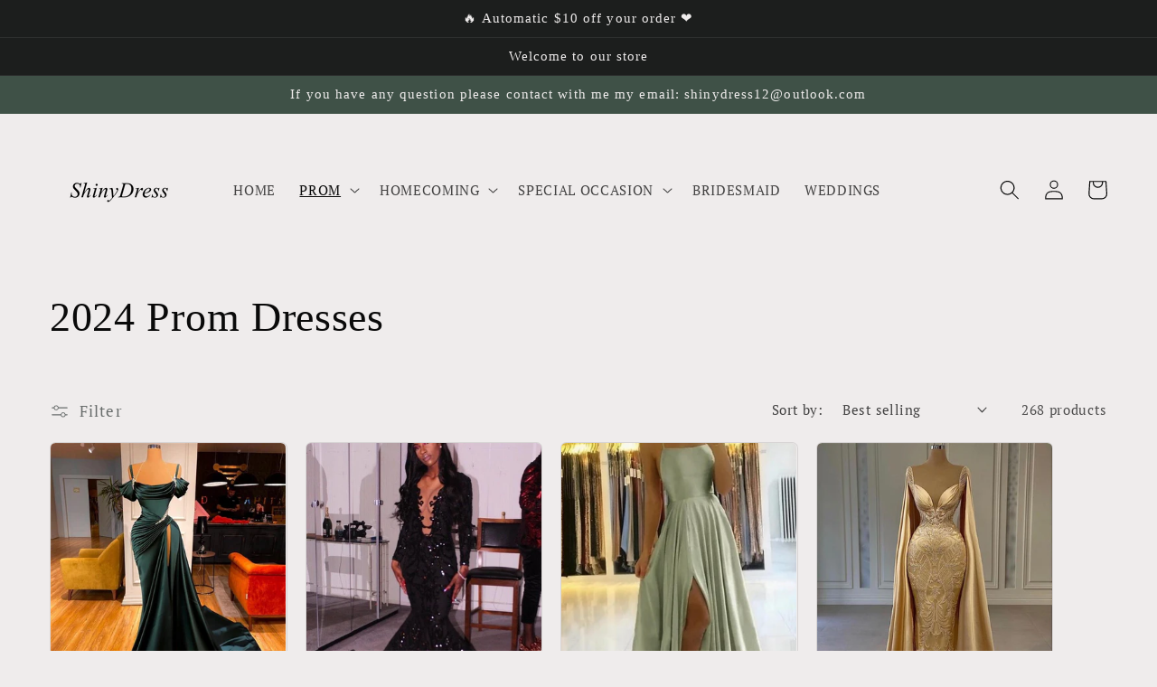

--- FILE ---
content_type: text/html; charset=utf-8
request_url: https://shiny-dress.com/collections/2021-prom-dresses
body_size: 44355
content:
<!doctype html>
<html class="no-js" lang="en">
  <head>
    <meta charset="utf-8">
    <meta http-equiv="X-UA-Compatible" content="IE=edge">
    <meta name="viewport" content="width=device-width,initial-scale=1">
    <meta name="theme-color" content="">
    <link rel="canonical" href="https://shiny-dress.com/collections/2021-prom-dresses">
    <link rel="preconnect" href="https://cdn.shopify.com" crossorigin><link rel="preconnect" href="https://fonts.shopifycdn.com" crossorigin><title>
      2024 Prom Dresses
 &ndash; shinydress</title>

    
      <meta name="description" content="2022 Prom Dresses">
    

    

<meta property="og:site_name" content="shinydress">
<meta property="og:url" content="https://shiny-dress.com/collections/2021-prom-dresses">
<meta property="og:title" content="2024 Prom Dresses">
<meta property="og:type" content="website">
<meta property="og:description" content="2022 Prom Dresses"><meta name="twitter:card" content="summary_large_image">
<meta name="twitter:title" content="2024 Prom Dresses">
<meta name="twitter:description" content="2022 Prom Dresses">


    <script src="//shiny-dress.com/cdn/shop/t/15/assets/global.js?v=24850326154503943211658979553" defer="defer"></script>
    <script>window.performance && window.performance.mark && window.performance.mark('shopify.content_for_header.start');</script><meta id="shopify-digital-wallet" name="shopify-digital-wallet" content="/27166605415/digital_wallets/dialog">
<meta name="shopify-checkout-api-token" content="76fb21a25a60c32e61c3c28ef9757606">
<meta id="in-context-paypal-metadata" data-shop-id="27166605415" data-venmo-supported="true" data-environment="production" data-locale="en_US" data-paypal-v4="true" data-currency="USD">
<link rel="alternate" type="application/atom+xml" title="Feed" href="/collections/2021-prom-dresses.atom" />
<link rel="next" href="/collections/2021-prom-dresses?page=2">
<link rel="alternate" type="application/json+oembed" href="https://shiny-dress.com/collections/2021-prom-dresses.oembed">
<script async="async" src="/checkouts/internal/preloads.js?locale=en-US"></script>
<script id="shopify-features" type="application/json">{"accessToken":"76fb21a25a60c32e61c3c28ef9757606","betas":["rich-media-storefront-analytics"],"domain":"shiny-dress.com","predictiveSearch":true,"shopId":27166605415,"locale":"en"}</script>
<script>var Shopify = Shopify || {};
Shopify.shop = "shinydress.myshopify.com";
Shopify.locale = "en";
Shopify.currency = {"active":"USD","rate":"1.0"};
Shopify.country = "US";
Shopify.theme = {"name":"Craft","id":130960294075,"schema_name":"Craft","schema_version":"3.0.0","theme_store_id":null,"role":"main"};
Shopify.theme.handle = "null";
Shopify.theme.style = {"id":null,"handle":null};
Shopify.cdnHost = "shiny-dress.com/cdn";
Shopify.routes = Shopify.routes || {};
Shopify.routes.root = "/";</script>
<script type="module">!function(o){(o.Shopify=o.Shopify||{}).modules=!0}(window);</script>
<script>!function(o){function n(){var o=[];function n(){o.push(Array.prototype.slice.apply(arguments))}return n.q=o,n}var t=o.Shopify=o.Shopify||{};t.loadFeatures=n(),t.autoloadFeatures=n()}(window);</script>
<script id="shop-js-analytics" type="application/json">{"pageType":"collection"}</script>
<script defer="defer" async type="module" src="//shiny-dress.com/cdn/shopifycloud/shop-js/modules/v2/client.init-shop-cart-sync_BT-GjEfc.en.esm.js"></script>
<script defer="defer" async type="module" src="//shiny-dress.com/cdn/shopifycloud/shop-js/modules/v2/chunk.common_D58fp_Oc.esm.js"></script>
<script defer="defer" async type="module" src="//shiny-dress.com/cdn/shopifycloud/shop-js/modules/v2/chunk.modal_xMitdFEc.esm.js"></script>
<script type="module">
  await import("//shiny-dress.com/cdn/shopifycloud/shop-js/modules/v2/client.init-shop-cart-sync_BT-GjEfc.en.esm.js");
await import("//shiny-dress.com/cdn/shopifycloud/shop-js/modules/v2/chunk.common_D58fp_Oc.esm.js");
await import("//shiny-dress.com/cdn/shopifycloud/shop-js/modules/v2/chunk.modal_xMitdFEc.esm.js");

  window.Shopify.SignInWithShop?.initShopCartSync?.({"fedCMEnabled":true,"windoidEnabled":true});

</script>
<script>(function() {
  var isLoaded = false;
  function asyncLoad() {
    if (isLoaded) return;
    isLoaded = true;
    var urls = ["https:\/\/cdn.shopify.com\/s\/files\/1\/0683\/1371\/0892\/files\/splmn-shopify-prod-August-31.min.js?v=1693985059\u0026shop=shinydress.myshopify.com","\/\/shopify.privy.com\/widget.js?shop=shinydress.myshopify.com","https:\/\/www.improvedcontactform.com\/icf.js?shop=shinydress.myshopify.com","https:\/\/sizechart.apps.avada.io\/scripttag\/avada-size-chart.min.js?shop=shinydress.myshopify.com","https:\/\/assets.dailydeals.ai\/js\/deal-brain.js?shop=shinydress.myshopify.com","https:\/\/cdn.hextom.com\/js\/ultimatesalesboost.js?shop=shinydress.myshopify.com","https:\/\/cdn5.hextom.com\/js\/vimotia.js?shop=shinydress.myshopify.com"];
    for (var i = 0; i < urls.length; i++) {
      var s = document.createElement('script');
      s.type = 'text/javascript';
      s.async = true;
      s.src = urls[i];
      var x = document.getElementsByTagName('script')[0];
      x.parentNode.insertBefore(s, x);
    }
  };
  if(window.attachEvent) {
    window.attachEvent('onload', asyncLoad);
  } else {
    window.addEventListener('load', asyncLoad, false);
  }
})();</script>
<script id="__st">var __st={"a":27166605415,"offset":28800,"reqid":"820c0968-239f-4f16-bcc2-80ce37171449-1769194621","pageurl":"shiny-dress.com\/collections\/2021-prom-dresses","u":"cbf39de86c16","p":"collection","rtyp":"collection","rid":237471760571};</script>
<script>window.ShopifyPaypalV4VisibilityTracking = true;</script>
<script id="captcha-bootstrap">!function(){'use strict';const t='contact',e='account',n='new_comment',o=[[t,t],['blogs',n],['comments',n],[t,'customer']],c=[[e,'customer_login'],[e,'guest_login'],[e,'recover_customer_password'],[e,'create_customer']],r=t=>t.map((([t,e])=>`form[action*='/${t}']:not([data-nocaptcha='true']) input[name='form_type'][value='${e}']`)).join(','),a=t=>()=>t?[...document.querySelectorAll(t)].map((t=>t.form)):[];function s(){const t=[...o],e=r(t);return a(e)}const i='password',u='form_key',d=['recaptcha-v3-token','g-recaptcha-response','h-captcha-response',i],f=()=>{try{return window.sessionStorage}catch{return}},m='__shopify_v',_=t=>t.elements[u];function p(t,e,n=!1){try{const o=window.sessionStorage,c=JSON.parse(o.getItem(e)),{data:r}=function(t){const{data:e,action:n}=t;return t[m]||n?{data:e,action:n}:{data:t,action:n}}(c);for(const[e,n]of Object.entries(r))t.elements[e]&&(t.elements[e].value=n);n&&o.removeItem(e)}catch(o){console.error('form repopulation failed',{error:o})}}const l='form_type',E='cptcha';function T(t){t.dataset[E]=!0}const w=window,h=w.document,L='Shopify',v='ce_forms',y='captcha';let A=!1;((t,e)=>{const n=(g='f06e6c50-85a8-45c8-87d0-21a2b65856fe',I='https://cdn.shopify.com/shopifycloud/storefront-forms-hcaptcha/ce_storefront_forms_captcha_hcaptcha.v1.5.2.iife.js',D={infoText:'Protected by hCaptcha',privacyText:'Privacy',termsText:'Terms'},(t,e,n)=>{const o=w[L][v],c=o.bindForm;if(c)return c(t,g,e,D).then(n);var r;o.q.push([[t,g,e,D],n]),r=I,A||(h.body.append(Object.assign(h.createElement('script'),{id:'captcha-provider',async:!0,src:r})),A=!0)});var g,I,D;w[L]=w[L]||{},w[L][v]=w[L][v]||{},w[L][v].q=[],w[L][y]=w[L][y]||{},w[L][y].protect=function(t,e){n(t,void 0,e),T(t)},Object.freeze(w[L][y]),function(t,e,n,w,h,L){const[v,y,A,g]=function(t,e,n){const i=e?o:[],u=t?c:[],d=[...i,...u],f=r(d),m=r(i),_=r(d.filter((([t,e])=>n.includes(e))));return[a(f),a(m),a(_),s()]}(w,h,L),I=t=>{const e=t.target;return e instanceof HTMLFormElement?e:e&&e.form},D=t=>v().includes(t);t.addEventListener('submit',(t=>{const e=I(t);if(!e)return;const n=D(e)&&!e.dataset.hcaptchaBound&&!e.dataset.recaptchaBound,o=_(e),c=g().includes(e)&&(!o||!o.value);(n||c)&&t.preventDefault(),c&&!n&&(function(t){try{if(!f())return;!function(t){const e=f();if(!e)return;const n=_(t);if(!n)return;const o=n.value;o&&e.removeItem(o)}(t);const e=Array.from(Array(32),(()=>Math.random().toString(36)[2])).join('');!function(t,e){_(t)||t.append(Object.assign(document.createElement('input'),{type:'hidden',name:u})),t.elements[u].value=e}(t,e),function(t,e){const n=f();if(!n)return;const o=[...t.querySelectorAll(`input[type='${i}']`)].map((({name:t})=>t)),c=[...d,...o],r={};for(const[a,s]of new FormData(t).entries())c.includes(a)||(r[a]=s);n.setItem(e,JSON.stringify({[m]:1,action:t.action,data:r}))}(t,e)}catch(e){console.error('failed to persist form',e)}}(e),e.submit())}));const S=(t,e)=>{t&&!t.dataset[E]&&(n(t,e.some((e=>e===t))),T(t))};for(const o of['focusin','change'])t.addEventListener(o,(t=>{const e=I(t);D(e)&&S(e,y())}));const B=e.get('form_key'),M=e.get(l),P=B&&M;t.addEventListener('DOMContentLoaded',(()=>{const t=y();if(P)for(const e of t)e.elements[l].value===M&&p(e,B);[...new Set([...A(),...v().filter((t=>'true'===t.dataset.shopifyCaptcha))])].forEach((e=>S(e,t)))}))}(h,new URLSearchParams(w.location.search),n,t,e,['guest_login'])})(!0,!0)}();</script>
<script integrity="sha256-4kQ18oKyAcykRKYeNunJcIwy7WH5gtpwJnB7kiuLZ1E=" data-source-attribution="shopify.loadfeatures" defer="defer" src="//shiny-dress.com/cdn/shopifycloud/storefront/assets/storefront/load_feature-a0a9edcb.js" crossorigin="anonymous"></script>
<script data-source-attribution="shopify.dynamic_checkout.dynamic.init">var Shopify=Shopify||{};Shopify.PaymentButton=Shopify.PaymentButton||{isStorefrontPortableWallets:!0,init:function(){window.Shopify.PaymentButton.init=function(){};var t=document.createElement("script");t.src="https://shiny-dress.com/cdn/shopifycloud/portable-wallets/latest/portable-wallets.en.js",t.type="module",document.head.appendChild(t)}};
</script>
<script data-source-attribution="shopify.dynamic_checkout.buyer_consent">
  function portableWalletsHideBuyerConsent(e){var t=document.getElementById("shopify-buyer-consent"),n=document.getElementById("shopify-subscription-policy-button");t&&n&&(t.classList.add("hidden"),t.setAttribute("aria-hidden","true"),n.removeEventListener("click",e))}function portableWalletsShowBuyerConsent(e){var t=document.getElementById("shopify-buyer-consent"),n=document.getElementById("shopify-subscription-policy-button");t&&n&&(t.classList.remove("hidden"),t.removeAttribute("aria-hidden"),n.addEventListener("click",e))}window.Shopify?.PaymentButton&&(window.Shopify.PaymentButton.hideBuyerConsent=portableWalletsHideBuyerConsent,window.Shopify.PaymentButton.showBuyerConsent=portableWalletsShowBuyerConsent);
</script>
<script data-source-attribution="shopify.dynamic_checkout.cart.bootstrap">document.addEventListener("DOMContentLoaded",(function(){function t(){return document.querySelector("shopify-accelerated-checkout-cart, shopify-accelerated-checkout")}if(t())Shopify.PaymentButton.init();else{new MutationObserver((function(e,n){t()&&(Shopify.PaymentButton.init(),n.disconnect())})).observe(document.body,{childList:!0,subtree:!0})}}));
</script>
<link id="shopify-accelerated-checkout-styles" rel="stylesheet" media="screen" href="https://shiny-dress.com/cdn/shopifycloud/portable-wallets/latest/accelerated-checkout-backwards-compat.css" crossorigin="anonymous">
<style id="shopify-accelerated-checkout-cart">
        #shopify-buyer-consent {
  margin-top: 1em;
  display: inline-block;
  width: 100%;
}

#shopify-buyer-consent.hidden {
  display: none;
}

#shopify-subscription-policy-button {
  background: none;
  border: none;
  padding: 0;
  text-decoration: underline;
  font-size: inherit;
  cursor: pointer;
}

#shopify-subscription-policy-button::before {
  box-shadow: none;
}

      </style>
<script id="sections-script" data-sections="header,footer" defer="defer" src="//shiny-dress.com/cdn/shop/t/15/compiled_assets/scripts.js?v=8809"></script>
<script>window.performance && window.performance.mark && window.performance.mark('shopify.content_for_header.end');</script>


    <style data-shopify>
      @font-face {
  font-family: "PT Serif";
  font-weight: 400;
  font-style: normal;
  font-display: swap;
  src: url("//shiny-dress.com/cdn/fonts/pt_serif/ptserif_n4.5dc26655329dc6264a046fc444eea109ea514d3d.woff2") format("woff2"),
       url("//shiny-dress.com/cdn/fonts/pt_serif/ptserif_n4.1549d2c00b7c71aa534c98bf662cdf9b8ae01b92.woff") format("woff");
}

      @font-face {
  font-family: "PT Serif";
  font-weight: 700;
  font-style: normal;
  font-display: swap;
  src: url("//shiny-dress.com/cdn/fonts/pt_serif/ptserif_n7.05b01f581be1e3c8aaf548f8c90656344869b497.woff2") format("woff2"),
       url("//shiny-dress.com/cdn/fonts/pt_serif/ptserif_n7.f17e4873a71012cbec67e4ce660216ff0a1a81c8.woff") format("woff");
}

      @font-face {
  font-family: "PT Serif";
  font-weight: 400;
  font-style: italic;
  font-display: swap;
  src: url("//shiny-dress.com/cdn/fonts/pt_serif/ptserif_i4.1afa02f8df7ccae6643176d4e6d154b743bbe421.woff2") format("woff2"),
       url("//shiny-dress.com/cdn/fonts/pt_serif/ptserif_i4.7f2e0dc06d42deb66485d571450c1756b37093e3.woff") format("woff");
}

      @font-face {
  font-family: "PT Serif";
  font-weight: 700;
  font-style: italic;
  font-display: swap;
  src: url("//shiny-dress.com/cdn/fonts/pt_serif/ptserif_i7.4ff1f7baaf6f5304a2181c5d610af6ed12b35185.woff2") format("woff2"),
       url("//shiny-dress.com/cdn/fonts/pt_serif/ptserif_i7.2848bc6aae0dac68eb07fe4fc086069a0c77264c.woff") format("woff");
}

      

      :root {
        --font-body-family: "PT Serif", serif;
        --font-body-style: normal;
        --font-body-weight: 400;
        --font-body-weight-bold: 700;

        --font-heading-family: "New York", Iowan Old Style, Apple Garamond, Baskerville, Times New Roman, Droid Serif, Times, Source Serif Pro, serif, Apple Color Emoji, Segoe UI Emoji, Segoe UI Symbol;
        --font-heading-style: normal;
        --font-heading-weight: 400;

        --font-body-scale: 1.1;
        --font-heading-scale: 1.0454545454545454;

        --color-base-text: 10, 10, 10;
        --color-shadow: 10, 10, 10;
        --color-base-background-1: 239, 236, 236;
        --color-base-background-2: 255, 255, 255;
        --color-base-solid-button-labels: 239, 236, 236;
        --color-base-outline-button-labels: 80, 86, 85;
        --color-base-accent-1: 28, 30, 29;
        --color-base-accent-2: 63, 81, 71;
        --payment-terms-background-color: #EFECEC;

        --gradient-base-background-1: #EFECEC;
        --gradient-base-background-2: #FFFFFF;
        --gradient-base-accent-1: #1c1e1d;
        --gradient-base-accent-2: #3F5147;

        --media-padding: px;
        --media-border-opacity: 0.1;
        --media-border-width: 0px;
        --media-radius: 6px;
        --media-shadow-opacity: 0.0;
        --media-shadow-horizontal-offset: 0px;
        --media-shadow-vertical-offset: -8px;
        --media-shadow-blur-radius: 5px;

        --page-width: 120rem;
        --page-width-margin: 0rem;

        --card-image-padding: 0.0rem;
        --card-corner-radius: 0.6rem;
        --card-text-alignment: left;
        --card-border-width: 0.1rem;
        --card-border-opacity: 0.1;
        --card-shadow-opacity: 0.0;
        --card-shadow-horizontal-offset: 0.0rem;
        --card-shadow-vertical-offset: 0.4rem;
        --card-shadow-blur-radius: 0.5rem;

        --badge-corner-radius: 0.6rem;

        --popup-border-width: 0px;
        --popup-border-opacity: 1.0;
        --popup-corner-radius: 6px;
        --popup-shadow-opacity: 0.0;
        --popup-shadow-horizontal-offset: 0px;
        --popup-shadow-vertical-offset: 4px;
        --popup-shadow-blur-radius: 0px;

        --drawer-border-width: 1px;
        --drawer-border-opacity: 0.1;
        --drawer-shadow-opacity: 0.0;
        --drawer-shadow-horizontal-offset: 0px;
        --drawer-shadow-vertical-offset: 4px;
        --drawer-shadow-blur-radius: 5px;

        --spacing-sections-desktop: 0px;
        --spacing-sections-mobile: 0px;

        --grid-desktop-vertical-spacing: 20px;
        --grid-desktop-horizontal-spacing: 20px;
        --grid-mobile-vertical-spacing: 10px;
        --grid-mobile-horizontal-spacing: 10px;

        --text-boxes-border-opacity: 0.1;
        --text-boxes-border-width: 0px;
        --text-boxes-radius: 6px;
        --text-boxes-shadow-opacity: 0.0;
        --text-boxes-shadow-horizontal-offset: 0px;
        --text-boxes-shadow-vertical-offset: 4px;
        --text-boxes-shadow-blur-radius: 5px;

        --buttons-radius: 6px;
        --buttons-radius-outset: 8px;
        --buttons-border-width: 2px;
        --buttons-border-opacity: 1.0;
        --buttons-shadow-opacity: 0.0;
        --buttons-shadow-horizontal-offset: 0px;
        --buttons-shadow-vertical-offset: 4px;
        --buttons-shadow-blur-radius: 5px;
        --buttons-border-offset: 0.3px;

        --inputs-radius: 6px;
        --inputs-border-width: 1px;
        --inputs-border-opacity: 0.55;
        --inputs-shadow-opacity: 0.0;
        --inputs-shadow-horizontal-offset: 0px;
        --inputs-margin-offset: 0px;
        --inputs-shadow-vertical-offset: 4px;
        --inputs-shadow-blur-radius: 5px;
        --inputs-radius-outset: 7px;

        --variant-pills-radius: 40px;
        --variant-pills-border-width: 1px;
        --variant-pills-border-opacity: 0.55;
        --variant-pills-shadow-opacity: 0.0;
        --variant-pills-shadow-horizontal-offset: 0px;
        --variant-pills-shadow-vertical-offset: 4px;
        --variant-pills-shadow-blur-radius: 5px;
      }

      *,
      *::before,
      *::after {
        box-sizing: inherit;
      }

      html {
        box-sizing: border-box;
        font-size: calc(var(--font-body-scale) * 62.5%);
        height: 100%;
      }

      body {
        display: grid;
        grid-template-rows: auto auto 1fr auto;
        grid-template-columns: 100%;
        min-height: 100%;
        margin: 0;
        font-size: 1.5rem;
        letter-spacing: 0.06rem;
        line-height: calc(1 + 0.8 / var(--font-body-scale));
        font-family: var(--font-body-family);
        font-style: var(--font-body-style);
        font-weight: var(--font-body-weight);
      }

      @media screen and (min-width: 750px) {
        body {
          font-size: 1.6rem;
        }
      }
    </style>

    <link href="//shiny-dress.com/cdn/shop/t/15/assets/base.css?v=33648442733440060821658979552" rel="stylesheet" type="text/css" media="all" />
<link rel="preload" as="font" href="//shiny-dress.com/cdn/fonts/pt_serif/ptserif_n4.5dc26655329dc6264a046fc444eea109ea514d3d.woff2" type="font/woff2" crossorigin><link rel="stylesheet" href="//shiny-dress.com/cdn/shop/t/15/assets/component-predictive-search.css?v=165644661289088488651658979553" media="print" onload="this.media='all'"><script>document.documentElement.className = document.documentElement.className.replace('no-js', 'js');
    if (Shopify.designMode) {
      document.documentElement.classList.add('shopify-design-mode');
    }
    </script>
  <!-- BEGIN app block: shopify://apps/judge-me-reviews/blocks/judgeme_core/61ccd3b1-a9f2-4160-9fe9-4fec8413e5d8 --><!-- Start of Judge.me Core -->






<link rel="dns-prefetch" href="https://cdnwidget.judge.me">
<link rel="dns-prefetch" href="https://cdn.judge.me">
<link rel="dns-prefetch" href="https://cdn1.judge.me">
<link rel="dns-prefetch" href="https://api.judge.me">

<script data-cfasync='false' class='jdgm-settings-script'>window.jdgmSettings={"pagination":5,"disable_web_reviews":false,"badge_no_review_text":"No reviews","badge_n_reviews_text":"{{ n }} review/reviews","hide_badge_preview_if_no_reviews":true,"badge_hide_text":false,"enforce_center_preview_badge":false,"widget_title":"Customer Reviews","widget_open_form_text":"Write a review","widget_close_form_text":"Cancel review","widget_refresh_page_text":"Refresh page","widget_summary_text":"Based on {{ number_of_reviews }} review/reviews","widget_no_review_text":"Be the first to write a review","widget_name_field_text":"Display name","widget_verified_name_field_text":"Verified Name (public)","widget_name_placeholder_text":"Display name","widget_required_field_error_text":"This field is required.","widget_email_field_text":"Email address","widget_verified_email_field_text":"Verified Email (private, can not be edited)","widget_email_placeholder_text":"Your email address","widget_email_field_error_text":"Please enter a valid email address.","widget_rating_field_text":"Rating","widget_review_title_field_text":"Review Title","widget_review_title_placeholder_text":"Give your review a title","widget_review_body_field_text":"Review content","widget_review_body_placeholder_text":"Start writing here...","widget_pictures_field_text":"Picture/Video (optional)","widget_submit_review_text":"Submit Review","widget_submit_verified_review_text":"Submit Verified Review","widget_submit_success_msg_with_auto_publish":"Thank you! Please refresh the page in a few moments to see your review. You can remove or edit your review by logging into \u003ca href='https://judge.me/login' target='_blank' rel='nofollow noopener'\u003eJudge.me\u003c/a\u003e","widget_submit_success_msg_no_auto_publish":"Thank you! Your review will be published as soon as it is approved by the shop admin. You can remove or edit your review by logging into \u003ca href='https://judge.me/login' target='_blank' rel='nofollow noopener'\u003eJudge.me\u003c/a\u003e","widget_show_default_reviews_out_of_total_text":"Showing {{ n_reviews_shown }} out of {{ n_reviews }} reviews.","widget_show_all_link_text":"Show all","widget_show_less_link_text":"Show less","widget_author_said_text":"{{ reviewer_name }} said:","widget_days_text":"{{ n }} days ago","widget_weeks_text":"{{ n }} week/weeks ago","widget_months_text":"{{ n }} month/months ago","widget_years_text":"{{ n }} year/years ago","widget_yesterday_text":"Yesterday","widget_today_text":"Today","widget_replied_text":"\u003e\u003e {{ shop_name }} replied:","widget_read_more_text":"Read more","widget_reviewer_name_as_initial":"","widget_rating_filter_color":"#fbcd0a","widget_rating_filter_see_all_text":"See all reviews","widget_sorting_most_recent_text":"Most Recent","widget_sorting_highest_rating_text":"Highest Rating","widget_sorting_lowest_rating_text":"Lowest Rating","widget_sorting_with_pictures_text":"Only Pictures","widget_sorting_most_helpful_text":"Most Helpful","widget_open_question_form_text":"Ask a question","widget_reviews_subtab_text":"Reviews","widget_questions_subtab_text":"Questions","widget_question_label_text":"Question","widget_answer_label_text":"Answer","widget_question_placeholder_text":"Write your question here","widget_submit_question_text":"Submit Question","widget_question_submit_success_text":"Thank you for your question! We will notify you once it gets answered.","verified_badge_text":"Verified","verified_badge_bg_color":"","verified_badge_text_color":"","verified_badge_placement":"left-of-reviewer-name","widget_review_max_height":"","widget_hide_border":false,"widget_social_share":false,"widget_thumb":false,"widget_review_location_show":false,"widget_location_format":"","all_reviews_include_out_of_store_products":true,"all_reviews_out_of_store_text":"(out of store)","all_reviews_pagination":100,"all_reviews_product_name_prefix_text":"about","enable_review_pictures":true,"enable_question_anwser":false,"widget_theme":"default","review_date_format":"mm/dd/yyyy","default_sort_method":"most-recent","widget_product_reviews_subtab_text":"Product Reviews","widget_shop_reviews_subtab_text":"Shop Reviews","widget_other_products_reviews_text":"Reviews for other products","widget_store_reviews_subtab_text":"Store reviews","widget_no_store_reviews_text":"This store hasn't received any reviews yet","widget_web_restriction_product_reviews_text":"This product hasn't received any reviews yet","widget_no_items_text":"No items found","widget_show_more_text":"Show more","widget_write_a_store_review_text":"Write a Store Review","widget_other_languages_heading":"Reviews in Other Languages","widget_translate_review_text":"Translate review to {{ language }}","widget_translating_review_text":"Translating...","widget_show_original_translation_text":"Show original ({{ language }})","widget_translate_review_failed_text":"Review couldn't be translated.","widget_translate_review_retry_text":"Retry","widget_translate_review_try_again_later_text":"Try again later","show_product_url_for_grouped_product":false,"widget_sorting_pictures_first_text":"Pictures First","show_pictures_on_all_rev_page_mobile":false,"show_pictures_on_all_rev_page_desktop":false,"floating_tab_hide_mobile_install_preference":false,"floating_tab_button_name":"★ Reviews","floating_tab_title":"Let customers speak for us","floating_tab_button_color":"","floating_tab_button_background_color":"","floating_tab_url":"","floating_tab_url_enabled":false,"floating_tab_tab_style":"text","all_reviews_text_badge_text":"Customers rate us {{ shop.metafields.judgeme.all_reviews_rating | round: 1 }}/5 based on {{ shop.metafields.judgeme.all_reviews_count }} reviews.","all_reviews_text_badge_text_branded_style":"{{ shop.metafields.judgeme.all_reviews_rating | round: 1 }} out of 5 stars based on {{ shop.metafields.judgeme.all_reviews_count }} reviews","is_all_reviews_text_badge_a_link":false,"show_stars_for_all_reviews_text_badge":false,"all_reviews_text_badge_url":"","all_reviews_text_style":"text","all_reviews_text_color_style":"judgeme_brand_color","all_reviews_text_color":"#108474","all_reviews_text_show_jm_brand":true,"featured_carousel_show_header":true,"featured_carousel_title":"Let customers speak for us","testimonials_carousel_title":"Customers are saying","videos_carousel_title":"Real customer stories","cards_carousel_title":"Customers are saying","featured_carousel_count_text":"from {{ n }} reviews","featured_carousel_add_link_to_all_reviews_page":false,"featured_carousel_url":"","featured_carousel_show_images":true,"featured_carousel_autoslide_interval":5,"featured_carousel_arrows_on_the_sides":false,"featured_carousel_height":250,"featured_carousel_width":80,"featured_carousel_image_size":0,"featured_carousel_image_height":250,"featured_carousel_arrow_color":"#eeeeee","verified_count_badge_style":"vintage","verified_count_badge_orientation":"horizontal","verified_count_badge_color_style":"judgeme_brand_color","verified_count_badge_color":"#108474","is_verified_count_badge_a_link":false,"verified_count_badge_url":"","verified_count_badge_show_jm_brand":true,"widget_rating_preset_default":5,"widget_first_sub_tab":"product-reviews","widget_show_histogram":true,"widget_histogram_use_custom_color":false,"widget_pagination_use_custom_color":false,"widget_star_use_custom_color":false,"widget_verified_badge_use_custom_color":false,"widget_write_review_use_custom_color":false,"picture_reminder_submit_button":"Upload Pictures","enable_review_videos":true,"mute_video_by_default":false,"widget_sorting_videos_first_text":"Videos First","widget_review_pending_text":"Pending","featured_carousel_items_for_large_screen":3,"social_share_options_order":"Facebook,Twitter","remove_microdata_snippet":true,"disable_json_ld":false,"enable_json_ld_products":false,"preview_badge_show_question_text":false,"preview_badge_no_question_text":"No questions","preview_badge_n_question_text":"{{ number_of_questions }} question/questions","qa_badge_show_icon":false,"qa_badge_position":"same-row","remove_judgeme_branding":false,"widget_add_search_bar":false,"widget_search_bar_placeholder":"Search","widget_sorting_verified_only_text":"Verified only","featured_carousel_theme":"default","featured_carousel_show_rating":true,"featured_carousel_show_title":true,"featured_carousel_show_body":true,"featured_carousel_show_date":false,"featured_carousel_show_reviewer":true,"featured_carousel_show_product":false,"featured_carousel_header_background_color":"#108474","featured_carousel_header_text_color":"#ffffff","featured_carousel_name_product_separator":"reviewed","featured_carousel_full_star_background":"#108474","featured_carousel_empty_star_background":"#dadada","featured_carousel_vertical_theme_background":"#f9fafb","featured_carousel_verified_badge_enable":false,"featured_carousel_verified_badge_color":"#108474","featured_carousel_border_style":"round","featured_carousel_review_line_length_limit":3,"featured_carousel_more_reviews_button_text":"Read more reviews","featured_carousel_view_product_button_text":"View product","all_reviews_page_load_reviews_on":"scroll","all_reviews_page_load_more_text":"Load More Reviews","disable_fb_tab_reviews":false,"enable_ajax_cdn_cache":false,"widget_public_name_text":"displayed publicly like","default_reviewer_name":"John Smith","default_reviewer_name_has_non_latin":true,"widget_reviewer_anonymous":"Anonymous","medals_widget_title":"Judge.me Review Medals","medals_widget_background_color":"#f9fafb","medals_widget_position":"footer_all_pages","medals_widget_border_color":"#f9fafb","medals_widget_verified_text_position":"left","medals_widget_use_monochromatic_version":false,"medals_widget_elements_color":"#108474","show_reviewer_avatar":true,"widget_invalid_yt_video_url_error_text":"Not a YouTube video URL","widget_max_length_field_error_text":"Please enter no more than {0} characters.","widget_show_country_flag":false,"widget_show_collected_via_shop_app":true,"widget_verified_by_shop_badge_style":"light","widget_verified_by_shop_text":"Verified by Shop","widget_show_photo_gallery":false,"widget_load_with_code_splitting":true,"widget_ugc_install_preference":false,"widget_ugc_title":"Made by us, Shared by you","widget_ugc_subtitle":"Tag us to see your picture featured in our page","widget_ugc_arrows_color":"#ffffff","widget_ugc_primary_button_text":"Buy Now","widget_ugc_primary_button_background_color":"#108474","widget_ugc_primary_button_text_color":"#ffffff","widget_ugc_primary_button_border_width":"0","widget_ugc_primary_button_border_style":"none","widget_ugc_primary_button_border_color":"#108474","widget_ugc_primary_button_border_radius":"25","widget_ugc_secondary_button_text":"Load More","widget_ugc_secondary_button_background_color":"#ffffff","widget_ugc_secondary_button_text_color":"#108474","widget_ugc_secondary_button_border_width":"2","widget_ugc_secondary_button_border_style":"solid","widget_ugc_secondary_button_border_color":"#108474","widget_ugc_secondary_button_border_radius":"25","widget_ugc_reviews_button_text":"View Reviews","widget_ugc_reviews_button_background_color":"#ffffff","widget_ugc_reviews_button_text_color":"#108474","widget_ugc_reviews_button_border_width":"2","widget_ugc_reviews_button_border_style":"solid","widget_ugc_reviews_button_border_color":"#108474","widget_ugc_reviews_button_border_radius":"25","widget_ugc_reviews_button_link_to":"judgeme-reviews-page","widget_ugc_show_post_date":true,"widget_ugc_max_width":"800","widget_rating_metafield_value_type":true,"widget_primary_color":"#108474","widget_enable_secondary_color":false,"widget_secondary_color":"#edf5f5","widget_summary_average_rating_text":"{{ average_rating }} out of 5","widget_media_grid_title":"Customer photos \u0026 videos","widget_media_grid_see_more_text":"See more","widget_round_style":false,"widget_show_product_medals":true,"widget_verified_by_judgeme_text":"Verified by Judge.me","widget_show_store_medals":true,"widget_verified_by_judgeme_text_in_store_medals":"Verified by Judge.me","widget_media_field_exceed_quantity_message":"Sorry, we can only accept {{ max_media }} for one review.","widget_media_field_exceed_limit_message":"{{ file_name }} is too large, please select a {{ media_type }} less than {{ size_limit }}MB.","widget_review_submitted_text":"Review Submitted!","widget_question_submitted_text":"Question Submitted!","widget_close_form_text_question":"Cancel","widget_write_your_answer_here_text":"Write your answer here","widget_enabled_branded_link":true,"widget_show_collected_by_judgeme":false,"widget_reviewer_name_color":"","widget_write_review_text_color":"","widget_write_review_bg_color":"","widget_collected_by_judgeme_text":"collected by Judge.me","widget_pagination_type":"standard","widget_load_more_text":"Load More","widget_load_more_color":"#108474","widget_full_review_text":"Full Review","widget_read_more_reviews_text":"Read More Reviews","widget_read_questions_text":"Read Questions","widget_questions_and_answers_text":"Questions \u0026 Answers","widget_verified_by_text":"Verified by","widget_verified_text":"Verified","widget_number_of_reviews_text":"{{ number_of_reviews }} reviews","widget_back_button_text":"Back","widget_next_button_text":"Next","widget_custom_forms_filter_button":"Filters","custom_forms_style":"vertical","widget_show_review_information":false,"how_reviews_are_collected":"How reviews are collected?","widget_show_review_keywords":false,"widget_gdpr_statement":"How we use your data: We'll only contact you about the review you left, and only if necessary. By submitting your review, you agree to Judge.me's \u003ca href='https://judge.me/terms' target='_blank' rel='nofollow noopener'\u003eterms\u003c/a\u003e, \u003ca href='https://judge.me/privacy' target='_blank' rel='nofollow noopener'\u003eprivacy\u003c/a\u003e and \u003ca href='https://judge.me/content-policy' target='_blank' rel='nofollow noopener'\u003econtent\u003c/a\u003e policies.","widget_multilingual_sorting_enabled":false,"widget_translate_review_content_enabled":false,"widget_translate_review_content_method":"manual","popup_widget_review_selection":"automatically_with_pictures","popup_widget_round_border_style":true,"popup_widget_show_title":true,"popup_widget_show_body":true,"popup_widget_show_reviewer":false,"popup_widget_show_product":true,"popup_widget_show_pictures":true,"popup_widget_use_review_picture":true,"popup_widget_show_on_home_page":true,"popup_widget_show_on_product_page":true,"popup_widget_show_on_collection_page":true,"popup_widget_show_on_cart_page":true,"popup_widget_position":"bottom_left","popup_widget_first_review_delay":5,"popup_widget_duration":5,"popup_widget_interval":5,"popup_widget_review_count":5,"popup_widget_hide_on_mobile":true,"review_snippet_widget_round_border_style":true,"review_snippet_widget_card_color":"#FFFFFF","review_snippet_widget_slider_arrows_background_color":"#FFFFFF","review_snippet_widget_slider_arrows_color":"#000000","review_snippet_widget_star_color":"#108474","show_product_variant":false,"all_reviews_product_variant_label_text":"Variant: ","widget_show_verified_branding":false,"widget_ai_summary_title":"Customers say","widget_ai_summary_disclaimer":"AI-powered review summary based on recent customer reviews","widget_show_ai_summary":false,"widget_show_ai_summary_bg":false,"widget_show_review_title_input":true,"redirect_reviewers_invited_via_email":"review_widget","request_store_review_after_product_review":false,"request_review_other_products_in_order":false,"review_form_color_scheme":"default","review_form_corner_style":"square","review_form_star_color":{},"review_form_text_color":"#333333","review_form_background_color":"#ffffff","review_form_field_background_color":"#fafafa","review_form_button_color":{},"review_form_button_text_color":"#ffffff","review_form_modal_overlay_color":"#000000","review_content_screen_title_text":"How would you rate this product?","review_content_introduction_text":"We would love it if you would share a bit about your experience.","store_review_form_title_text":"How would you rate this store?","store_review_form_introduction_text":"We would love it if you would share a bit about your experience.","show_review_guidance_text":true,"one_star_review_guidance_text":"Poor","five_star_review_guidance_text":"Great","customer_information_screen_title_text":"About you","customer_information_introduction_text":"Please tell us more about you.","custom_questions_screen_title_text":"Your experience in more detail","custom_questions_introduction_text":"Here are a few questions to help us understand more about your experience.","review_submitted_screen_title_text":"Thanks for your review!","review_submitted_screen_thank_you_text":"We are processing it and it will appear on the store soon.","review_submitted_screen_email_verification_text":"Please confirm your email by clicking the link we just sent you. This helps us keep reviews authentic.","review_submitted_request_store_review_text":"Would you like to share your experience of shopping with us?","review_submitted_review_other_products_text":"Would you like to review these products?","store_review_screen_title_text":"Would you like to share your experience of shopping with us?","store_review_introduction_text":"We value your feedback and use it to improve. Please share any thoughts or suggestions you have.","reviewer_media_screen_title_picture_text":"Share a picture","reviewer_media_introduction_picture_text":"Upload a photo to support your review.","reviewer_media_screen_title_video_text":"Share a video","reviewer_media_introduction_video_text":"Upload a video to support your review.","reviewer_media_screen_title_picture_or_video_text":"Share a picture or video","reviewer_media_introduction_picture_or_video_text":"Upload a photo or video to support your review.","reviewer_media_youtube_url_text":"Paste your Youtube URL here","advanced_settings_next_step_button_text":"Next","advanced_settings_close_review_button_text":"Close","modal_write_review_flow":false,"write_review_flow_required_text":"Required","write_review_flow_privacy_message_text":"We respect your privacy.","write_review_flow_anonymous_text":"Post review as anonymous","write_review_flow_visibility_text":"This won't be visible to other customers.","write_review_flow_multiple_selection_help_text":"Select as many as you like","write_review_flow_single_selection_help_text":"Select one option","write_review_flow_required_field_error_text":"This field is required","write_review_flow_invalid_email_error_text":"Please enter a valid email address","write_review_flow_max_length_error_text":"Max. {{ max_length }} characters.","write_review_flow_media_upload_text":"\u003cb\u003eClick to upload\u003c/b\u003e or drag and drop","write_review_flow_gdpr_statement":"We'll only contact you about your review if necessary. By submitting your review, you agree to our \u003ca href='https://judge.me/terms' target='_blank' rel='nofollow noopener'\u003eterms and conditions\u003c/a\u003e and \u003ca href='https://judge.me/privacy' target='_blank' rel='nofollow noopener'\u003eprivacy policy\u003c/a\u003e.","rating_only_reviews_enabled":false,"show_negative_reviews_help_screen":false,"new_review_flow_help_screen_rating_threshold":3,"negative_review_resolution_screen_title_text":"Tell us more","negative_review_resolution_text":"Your experience matters to us. If there were issues with your purchase, we're here to help. Feel free to reach out to us, we'd love the opportunity to make things right.","negative_review_resolution_button_text":"Contact us","negative_review_resolution_proceed_with_review_text":"Leave a review","negative_review_resolution_subject":"Issue with purchase from {{ shop_name }}.{{ order_name }}","preview_badge_collection_page_install_status":false,"widget_review_custom_css":"","preview_badge_custom_css":"","preview_badge_stars_count":"5-stars","featured_carousel_custom_css":"","floating_tab_custom_css":"","all_reviews_widget_custom_css":"","medals_widget_custom_css":"","verified_badge_custom_css":"","all_reviews_text_custom_css":"","transparency_badges_collected_via_store_invite":false,"transparency_badges_from_another_provider":false,"transparency_badges_collected_from_store_visitor":false,"transparency_badges_collected_by_verified_review_provider":false,"transparency_badges_earned_reward":false,"transparency_badges_collected_via_store_invite_text":"Review collected via store invitation","transparency_badges_from_another_provider_text":"Review collected from another provider","transparency_badges_collected_from_store_visitor_text":"Review collected from a store visitor","transparency_badges_written_in_google_text":"Review written in Google","transparency_badges_written_in_etsy_text":"Review written in Etsy","transparency_badges_written_in_shop_app_text":"Review written in Shop App","transparency_badges_earned_reward_text":"Review earned a reward for future purchase","product_review_widget_per_page":10,"widget_store_review_label_text":"Review about the store","checkout_comment_extension_title_on_product_page":"Customer Comments","checkout_comment_extension_num_latest_comment_show":5,"checkout_comment_extension_format":"name_and_timestamp","checkout_comment_customer_name":"last_initial","checkout_comment_comment_notification":true,"preview_badge_collection_page_install_preference":true,"preview_badge_home_page_install_preference":false,"preview_badge_product_page_install_preference":true,"review_widget_install_preference":"","review_carousel_install_preference":false,"floating_reviews_tab_install_preference":"none","verified_reviews_count_badge_install_preference":false,"all_reviews_text_install_preference":false,"review_widget_best_location":true,"judgeme_medals_install_preference":false,"review_widget_revamp_enabled":false,"review_widget_qna_enabled":false,"review_widget_header_theme":"minimal","review_widget_widget_title_enabled":true,"review_widget_header_text_size":"medium","review_widget_header_text_weight":"regular","review_widget_average_rating_style":"compact","review_widget_bar_chart_enabled":true,"review_widget_bar_chart_type":"numbers","review_widget_bar_chart_style":"standard","review_widget_expanded_media_gallery_enabled":false,"review_widget_reviews_section_theme":"standard","review_widget_image_style":"thumbnails","review_widget_review_image_ratio":"square","review_widget_stars_size":"medium","review_widget_verified_badge":"standard_text","review_widget_review_title_text_size":"medium","review_widget_review_text_size":"medium","review_widget_review_text_length":"medium","review_widget_number_of_columns_desktop":3,"review_widget_carousel_transition_speed":5,"review_widget_custom_questions_answers_display":"always","review_widget_button_text_color":"#FFFFFF","review_widget_text_color":"#000000","review_widget_lighter_text_color":"#7B7B7B","review_widget_corner_styling":"soft","review_widget_review_word_singular":"review","review_widget_review_word_plural":"reviews","review_widget_voting_label":"Helpful?","review_widget_shop_reply_label":"Reply from {{ shop_name }}:","review_widget_filters_title":"Filters","qna_widget_question_word_singular":"Question","qna_widget_question_word_plural":"Questions","qna_widget_answer_reply_label":"Answer from {{ answerer_name }}:","qna_content_screen_title_text":"Ask a question about this product","qna_widget_question_required_field_error_text":"Please enter your question.","qna_widget_flow_gdpr_statement":"We'll only contact you about your question if necessary. By submitting your question, you agree to our \u003ca href='https://judge.me/terms' target='_blank' rel='nofollow noopener'\u003eterms and conditions\u003c/a\u003e and \u003ca href='https://judge.me/privacy' target='_blank' rel='nofollow noopener'\u003eprivacy policy\u003c/a\u003e.","qna_widget_question_submitted_text":"Thanks for your question!","qna_widget_close_form_text_question":"Close","qna_widget_question_submit_success_text":"We’ll notify you by email when your question is answered.","all_reviews_widget_v2025_enabled":false,"all_reviews_widget_v2025_header_theme":"default","all_reviews_widget_v2025_widget_title_enabled":true,"all_reviews_widget_v2025_header_text_size":"medium","all_reviews_widget_v2025_header_text_weight":"regular","all_reviews_widget_v2025_average_rating_style":"compact","all_reviews_widget_v2025_bar_chart_enabled":true,"all_reviews_widget_v2025_bar_chart_type":"numbers","all_reviews_widget_v2025_bar_chart_style":"standard","all_reviews_widget_v2025_expanded_media_gallery_enabled":false,"all_reviews_widget_v2025_show_store_medals":true,"all_reviews_widget_v2025_show_photo_gallery":true,"all_reviews_widget_v2025_show_review_keywords":false,"all_reviews_widget_v2025_show_ai_summary":false,"all_reviews_widget_v2025_show_ai_summary_bg":false,"all_reviews_widget_v2025_add_search_bar":false,"all_reviews_widget_v2025_default_sort_method":"most-recent","all_reviews_widget_v2025_reviews_per_page":10,"all_reviews_widget_v2025_reviews_section_theme":"default","all_reviews_widget_v2025_image_style":"thumbnails","all_reviews_widget_v2025_review_image_ratio":"square","all_reviews_widget_v2025_stars_size":"medium","all_reviews_widget_v2025_verified_badge":"bold_badge","all_reviews_widget_v2025_review_title_text_size":"medium","all_reviews_widget_v2025_review_text_size":"medium","all_reviews_widget_v2025_review_text_length":"medium","all_reviews_widget_v2025_number_of_columns_desktop":3,"all_reviews_widget_v2025_carousel_transition_speed":5,"all_reviews_widget_v2025_custom_questions_answers_display":"always","all_reviews_widget_v2025_show_product_variant":false,"all_reviews_widget_v2025_show_reviewer_avatar":true,"all_reviews_widget_v2025_reviewer_name_as_initial":"","all_reviews_widget_v2025_review_location_show":false,"all_reviews_widget_v2025_location_format":"","all_reviews_widget_v2025_show_country_flag":false,"all_reviews_widget_v2025_verified_by_shop_badge_style":"light","all_reviews_widget_v2025_social_share":false,"all_reviews_widget_v2025_social_share_options_order":"Facebook,Twitter,LinkedIn,Pinterest","all_reviews_widget_v2025_pagination_type":"standard","all_reviews_widget_v2025_button_text_color":"#FFFFFF","all_reviews_widget_v2025_text_color":"#000000","all_reviews_widget_v2025_lighter_text_color":"#7B7B7B","all_reviews_widget_v2025_corner_styling":"soft","all_reviews_widget_v2025_title":"Customer reviews","all_reviews_widget_v2025_ai_summary_title":"Customers say about this store","all_reviews_widget_v2025_no_review_text":"Be the first to write a review","platform":"shopify","branding_url":"https://app.judge.me/reviews/stores/shiny-dress.com","branding_text":"Powered by Judge.me","locale":"en","reply_name":"shinydress","widget_version":"2.1","footer":true,"autopublish":true,"review_dates":true,"enable_custom_form":false,"shop_use_review_site":true,"shop_locale":"en","enable_multi_locales_translations":false,"show_review_title_input":true,"review_verification_email_status":"always","can_be_branded":false,"reply_name_text":"shinydress"};</script> <style class='jdgm-settings-style'>.jdgm-xx{left:0}.jdgm-histogram .jdgm-histogram__bar-content{background:#fbcd0a}.jdgm-histogram .jdgm-histogram__bar:after{background:#fbcd0a}.jdgm-prev-badge[data-average-rating='0.00']{display:none !important}.jdgm-author-all-initials{display:none !important}.jdgm-author-last-initial{display:none !important}.jdgm-rev-widg__title{visibility:hidden}.jdgm-rev-widg__summary-text{visibility:hidden}.jdgm-prev-badge__text{visibility:hidden}.jdgm-rev__replier:before{content:'shinydress'}.jdgm-rev__prod-link-prefix:before{content:'about'}.jdgm-rev__variant-label:before{content:'Variant: '}.jdgm-rev__out-of-store-text:before{content:'(out of store)'}@media only screen and (min-width: 768px){.jdgm-rev__pics .jdgm-rev_all-rev-page-picture-separator,.jdgm-rev__pics .jdgm-rev__product-picture{display:none}}@media only screen and (max-width: 768px){.jdgm-rev__pics .jdgm-rev_all-rev-page-picture-separator,.jdgm-rev__pics .jdgm-rev__product-picture{display:none}}.jdgm-preview-badge[data-template="index"]{display:none !important}.jdgm-verified-count-badget[data-from-snippet="true"]{display:none !important}.jdgm-carousel-wrapper[data-from-snippet="true"]{display:none !important}.jdgm-all-reviews-text[data-from-snippet="true"]{display:none !important}.jdgm-medals-section[data-from-snippet="true"]{display:none !important}.jdgm-ugc-media-wrapper[data-from-snippet="true"]{display:none !important}.jdgm-rev__transparency-badge[data-badge-type="review_collected_via_store_invitation"]{display:none !important}.jdgm-rev__transparency-badge[data-badge-type="review_collected_from_another_provider"]{display:none !important}.jdgm-rev__transparency-badge[data-badge-type="review_collected_from_store_visitor"]{display:none !important}.jdgm-rev__transparency-badge[data-badge-type="review_written_in_etsy"]{display:none !important}.jdgm-rev__transparency-badge[data-badge-type="review_written_in_google_business"]{display:none !important}.jdgm-rev__transparency-badge[data-badge-type="review_written_in_shop_app"]{display:none !important}.jdgm-rev__transparency-badge[data-badge-type="review_earned_for_future_purchase"]{display:none !important}
</style> <style class='jdgm-settings-style'></style>

  
  
  
  <style class='jdgm-miracle-styles'>
  @-webkit-keyframes jdgm-spin{0%{-webkit-transform:rotate(0deg);-ms-transform:rotate(0deg);transform:rotate(0deg)}100%{-webkit-transform:rotate(359deg);-ms-transform:rotate(359deg);transform:rotate(359deg)}}@keyframes jdgm-spin{0%{-webkit-transform:rotate(0deg);-ms-transform:rotate(0deg);transform:rotate(0deg)}100%{-webkit-transform:rotate(359deg);-ms-transform:rotate(359deg);transform:rotate(359deg)}}@font-face{font-family:'JudgemeStar';src:url("[data-uri]") format("woff");font-weight:normal;font-style:normal}.jdgm-star{font-family:'JudgemeStar';display:inline !important;text-decoration:none !important;padding:0 4px 0 0 !important;margin:0 !important;font-weight:bold;opacity:1;-webkit-font-smoothing:antialiased;-moz-osx-font-smoothing:grayscale}.jdgm-star:hover{opacity:1}.jdgm-star:last-of-type{padding:0 !important}.jdgm-star.jdgm--on:before{content:"\e000"}.jdgm-star.jdgm--off:before{content:"\e001"}.jdgm-star.jdgm--half:before{content:"\e002"}.jdgm-widget *{margin:0;line-height:1.4;-webkit-box-sizing:border-box;-moz-box-sizing:border-box;box-sizing:border-box;-webkit-overflow-scrolling:touch}.jdgm-hidden{display:none !important;visibility:hidden !important}.jdgm-temp-hidden{display:none}.jdgm-spinner{width:40px;height:40px;margin:auto;border-radius:50%;border-top:2px solid #eee;border-right:2px solid #eee;border-bottom:2px solid #eee;border-left:2px solid #ccc;-webkit-animation:jdgm-spin 0.8s infinite linear;animation:jdgm-spin 0.8s infinite linear}.jdgm-prev-badge{display:block !important}

</style>


  
  
   


<script data-cfasync='false' class='jdgm-script'>
!function(e){window.jdgm=window.jdgm||{},jdgm.CDN_HOST="https://cdnwidget.judge.me/",jdgm.CDN_HOST_ALT="https://cdn2.judge.me/cdn/widget_frontend/",jdgm.API_HOST="https://api.judge.me/",jdgm.CDN_BASE_URL="https://cdn.shopify.com/extensions/019beb2a-7cf9-7238-9765-11a892117c03/judgeme-extensions-316/assets/",
jdgm.docReady=function(d){(e.attachEvent?"complete"===e.readyState:"loading"!==e.readyState)?
setTimeout(d,0):e.addEventListener("DOMContentLoaded",d)},jdgm.loadCSS=function(d,t,o,a){
!o&&jdgm.loadCSS.requestedUrls.indexOf(d)>=0||(jdgm.loadCSS.requestedUrls.push(d),
(a=e.createElement("link")).rel="stylesheet",a.class="jdgm-stylesheet",a.media="nope!",
a.href=d,a.onload=function(){this.media="all",t&&setTimeout(t)},e.body.appendChild(a))},
jdgm.loadCSS.requestedUrls=[],jdgm.loadJS=function(e,d){var t=new XMLHttpRequest;
t.onreadystatechange=function(){4===t.readyState&&(Function(t.response)(),d&&d(t.response))},
t.open("GET",e),t.onerror=function(){if(e.indexOf(jdgm.CDN_HOST)===0&&jdgm.CDN_HOST_ALT!==jdgm.CDN_HOST){var f=e.replace(jdgm.CDN_HOST,jdgm.CDN_HOST_ALT);jdgm.loadJS(f,d)}},t.send()},jdgm.docReady((function(){(window.jdgmLoadCSS||e.querySelectorAll(
".jdgm-widget, .jdgm-all-reviews-page").length>0)&&(jdgmSettings.widget_load_with_code_splitting?
parseFloat(jdgmSettings.widget_version)>=3?jdgm.loadCSS(jdgm.CDN_HOST+"widget_v3/base.css"):
jdgm.loadCSS(jdgm.CDN_HOST+"widget/base.css"):jdgm.loadCSS(jdgm.CDN_HOST+"shopify_v2.css"),
jdgm.loadJS(jdgm.CDN_HOST+"loa"+"der.js"))}))}(document);
</script>
<noscript><link rel="stylesheet" type="text/css" media="all" href="https://cdnwidget.judge.me/shopify_v2.css"></noscript>

<!-- BEGIN app snippet: theme_fix_tags --><script>
  (function() {
    var jdgmThemeFixes = null;
    if (!jdgmThemeFixes) return;
    var thisThemeFix = jdgmThemeFixes[Shopify.theme.id];
    if (!thisThemeFix) return;

    if (thisThemeFix.html) {
      document.addEventListener("DOMContentLoaded", function() {
        var htmlDiv = document.createElement('div');
        htmlDiv.classList.add('jdgm-theme-fix-html');
        htmlDiv.innerHTML = thisThemeFix.html;
        document.body.append(htmlDiv);
      });
    };

    if (thisThemeFix.css) {
      var styleTag = document.createElement('style');
      styleTag.classList.add('jdgm-theme-fix-style');
      styleTag.innerHTML = thisThemeFix.css;
      document.head.append(styleTag);
    };

    if (thisThemeFix.js) {
      var scriptTag = document.createElement('script');
      scriptTag.classList.add('jdgm-theme-fix-script');
      scriptTag.innerHTML = thisThemeFix.js;
      document.head.append(scriptTag);
    };
  })();
</script>
<!-- END app snippet -->
<!-- End of Judge.me Core -->



<!-- END app block --><script src="https://cdn.shopify.com/extensions/019beb2a-7cf9-7238-9765-11a892117c03/judgeme-extensions-316/assets/loader.js" type="text/javascript" defer="defer"></script>
<script src="https://cdn.shopify.com/extensions/019b72eb-c043-7f9c-929c-f80ee4242e18/theme-app-ext-10/assets/superlemon-loader.js" type="text/javascript" defer="defer"></script>
<link href="https://cdn.shopify.com/extensions/019b72eb-c043-7f9c-929c-f80ee4242e18/theme-app-ext-10/assets/superlemon.css" rel="stylesheet" type="text/css" media="all">
<link href="https://monorail-edge.shopifysvc.com" rel="dns-prefetch">
<script>(function(){if ("sendBeacon" in navigator && "performance" in window) {try {var session_token_from_headers = performance.getEntriesByType('navigation')[0].serverTiming.find(x => x.name == '_s').description;} catch {var session_token_from_headers = undefined;}var session_cookie_matches = document.cookie.match(/_shopify_s=([^;]*)/);var session_token_from_cookie = session_cookie_matches && session_cookie_matches.length === 2 ? session_cookie_matches[1] : "";var session_token = session_token_from_headers || session_token_from_cookie || "";function handle_abandonment_event(e) {var entries = performance.getEntries().filter(function(entry) {return /monorail-edge.shopifysvc.com/.test(entry.name);});if (!window.abandonment_tracked && entries.length === 0) {window.abandonment_tracked = true;var currentMs = Date.now();var navigation_start = performance.timing.navigationStart;var payload = {shop_id: 27166605415,url: window.location.href,navigation_start,duration: currentMs - navigation_start,session_token,page_type: "collection"};window.navigator.sendBeacon("https://monorail-edge.shopifysvc.com/v1/produce", JSON.stringify({schema_id: "online_store_buyer_site_abandonment/1.1",payload: payload,metadata: {event_created_at_ms: currentMs,event_sent_at_ms: currentMs}}));}}window.addEventListener('pagehide', handle_abandonment_event);}}());</script>
<script id="web-pixels-manager-setup">(function e(e,d,r,n,o){if(void 0===o&&(o={}),!Boolean(null===(a=null===(i=window.Shopify)||void 0===i?void 0:i.analytics)||void 0===a?void 0:a.replayQueue)){var i,a;window.Shopify=window.Shopify||{};var t=window.Shopify;t.analytics=t.analytics||{};var s=t.analytics;s.replayQueue=[],s.publish=function(e,d,r){return s.replayQueue.push([e,d,r]),!0};try{self.performance.mark("wpm:start")}catch(e){}var l=function(){var e={modern:/Edge?\/(1{2}[4-9]|1[2-9]\d|[2-9]\d{2}|\d{4,})\.\d+(\.\d+|)|Firefox\/(1{2}[4-9]|1[2-9]\d|[2-9]\d{2}|\d{4,})\.\d+(\.\d+|)|Chrom(ium|e)\/(9{2}|\d{3,})\.\d+(\.\d+|)|(Maci|X1{2}).+ Version\/(15\.\d+|(1[6-9]|[2-9]\d|\d{3,})\.\d+)([,.]\d+|)( \(\w+\)|)( Mobile\/\w+|) Safari\/|Chrome.+OPR\/(9{2}|\d{3,})\.\d+\.\d+|(CPU[ +]OS|iPhone[ +]OS|CPU[ +]iPhone|CPU IPhone OS|CPU iPad OS)[ +]+(15[._]\d+|(1[6-9]|[2-9]\d|\d{3,})[._]\d+)([._]\d+|)|Android:?[ /-](13[3-9]|1[4-9]\d|[2-9]\d{2}|\d{4,})(\.\d+|)(\.\d+|)|Android.+Firefox\/(13[5-9]|1[4-9]\d|[2-9]\d{2}|\d{4,})\.\d+(\.\d+|)|Android.+Chrom(ium|e)\/(13[3-9]|1[4-9]\d|[2-9]\d{2}|\d{4,})\.\d+(\.\d+|)|SamsungBrowser\/([2-9]\d|\d{3,})\.\d+/,legacy:/Edge?\/(1[6-9]|[2-9]\d|\d{3,})\.\d+(\.\d+|)|Firefox\/(5[4-9]|[6-9]\d|\d{3,})\.\d+(\.\d+|)|Chrom(ium|e)\/(5[1-9]|[6-9]\d|\d{3,})\.\d+(\.\d+|)([\d.]+$|.*Safari\/(?![\d.]+ Edge\/[\d.]+$))|(Maci|X1{2}).+ Version\/(10\.\d+|(1[1-9]|[2-9]\d|\d{3,})\.\d+)([,.]\d+|)( \(\w+\)|)( Mobile\/\w+|) Safari\/|Chrome.+OPR\/(3[89]|[4-9]\d|\d{3,})\.\d+\.\d+|(CPU[ +]OS|iPhone[ +]OS|CPU[ +]iPhone|CPU IPhone OS|CPU iPad OS)[ +]+(10[._]\d+|(1[1-9]|[2-9]\d|\d{3,})[._]\d+)([._]\d+|)|Android:?[ /-](13[3-9]|1[4-9]\d|[2-9]\d{2}|\d{4,})(\.\d+|)(\.\d+|)|Mobile Safari.+OPR\/([89]\d|\d{3,})\.\d+\.\d+|Android.+Firefox\/(13[5-9]|1[4-9]\d|[2-9]\d{2}|\d{4,})\.\d+(\.\d+|)|Android.+Chrom(ium|e)\/(13[3-9]|1[4-9]\d|[2-9]\d{2}|\d{4,})\.\d+(\.\d+|)|Android.+(UC? ?Browser|UCWEB|U3)[ /]?(15\.([5-9]|\d{2,})|(1[6-9]|[2-9]\d|\d{3,})\.\d+)\.\d+|SamsungBrowser\/(5\.\d+|([6-9]|\d{2,})\.\d+)|Android.+MQ{2}Browser\/(14(\.(9|\d{2,})|)|(1[5-9]|[2-9]\d|\d{3,})(\.\d+|))(\.\d+|)|K[Aa][Ii]OS\/(3\.\d+|([4-9]|\d{2,})\.\d+)(\.\d+|)/},d=e.modern,r=e.legacy,n=navigator.userAgent;return n.match(d)?"modern":n.match(r)?"legacy":"unknown"}(),u="modern"===l?"modern":"legacy",c=(null!=n?n:{modern:"",legacy:""})[u],f=function(e){return[e.baseUrl,"/wpm","/b",e.hashVersion,"modern"===e.buildTarget?"m":"l",".js"].join("")}({baseUrl:d,hashVersion:r,buildTarget:u}),m=function(e){var d=e.version,r=e.bundleTarget,n=e.surface,o=e.pageUrl,i=e.monorailEndpoint;return{emit:function(e){var a=e.status,t=e.errorMsg,s=(new Date).getTime(),l=JSON.stringify({metadata:{event_sent_at_ms:s},events:[{schema_id:"web_pixels_manager_load/3.1",payload:{version:d,bundle_target:r,page_url:o,status:a,surface:n,error_msg:t},metadata:{event_created_at_ms:s}}]});if(!i)return console&&console.warn&&console.warn("[Web Pixels Manager] No Monorail endpoint provided, skipping logging."),!1;try{return self.navigator.sendBeacon.bind(self.navigator)(i,l)}catch(e){}var u=new XMLHttpRequest;try{return u.open("POST",i,!0),u.setRequestHeader("Content-Type","text/plain"),u.send(l),!0}catch(e){return console&&console.warn&&console.warn("[Web Pixels Manager] Got an unhandled error while logging to Monorail."),!1}}}}({version:r,bundleTarget:l,surface:e.surface,pageUrl:self.location.href,monorailEndpoint:e.monorailEndpoint});try{o.browserTarget=l,function(e){var d=e.src,r=e.async,n=void 0===r||r,o=e.onload,i=e.onerror,a=e.sri,t=e.scriptDataAttributes,s=void 0===t?{}:t,l=document.createElement("script"),u=document.querySelector("head"),c=document.querySelector("body");if(l.async=n,l.src=d,a&&(l.integrity=a,l.crossOrigin="anonymous"),s)for(var f in s)if(Object.prototype.hasOwnProperty.call(s,f))try{l.dataset[f]=s[f]}catch(e){}if(o&&l.addEventListener("load",o),i&&l.addEventListener("error",i),u)u.appendChild(l);else{if(!c)throw new Error("Did not find a head or body element to append the script");c.appendChild(l)}}({src:f,async:!0,onload:function(){if(!function(){var e,d;return Boolean(null===(d=null===(e=window.Shopify)||void 0===e?void 0:e.analytics)||void 0===d?void 0:d.initialized)}()){var d=window.webPixelsManager.init(e)||void 0;if(d){var r=window.Shopify.analytics;r.replayQueue.forEach((function(e){var r=e[0],n=e[1],o=e[2];d.publishCustomEvent(r,n,o)})),r.replayQueue=[],r.publish=d.publishCustomEvent,r.visitor=d.visitor,r.initialized=!0}}},onerror:function(){return m.emit({status:"failed",errorMsg:"".concat(f," has failed to load")})},sri:function(e){var d=/^sha384-[A-Za-z0-9+/=]+$/;return"string"==typeof e&&d.test(e)}(c)?c:"",scriptDataAttributes:o}),m.emit({status:"loading"})}catch(e){m.emit({status:"failed",errorMsg:(null==e?void 0:e.message)||"Unknown error"})}}})({shopId: 27166605415,storefrontBaseUrl: "https://shiny-dress.com",extensionsBaseUrl: "https://extensions.shopifycdn.com/cdn/shopifycloud/web-pixels-manager",monorailEndpoint: "https://monorail-edge.shopifysvc.com/unstable/produce_batch",surface: "storefront-renderer",enabledBetaFlags: ["2dca8a86"],webPixelsConfigList: [{"id":"698646715","configuration":"{\"webPixelName\":\"Judge.me\"}","eventPayloadVersion":"v1","runtimeContext":"STRICT","scriptVersion":"34ad157958823915625854214640f0bf","type":"APP","apiClientId":683015,"privacyPurposes":["ANALYTICS"],"dataSharingAdjustments":{"protectedCustomerApprovalScopes":["read_customer_email","read_customer_name","read_customer_personal_data","read_customer_phone"]}},{"id":"430276795","configuration":"{\"tagID\":\"2613824752062\"}","eventPayloadVersion":"v1","runtimeContext":"STRICT","scriptVersion":"18031546ee651571ed29edbe71a3550b","type":"APP","apiClientId":3009811,"privacyPurposes":["ANALYTICS","MARKETING","SALE_OF_DATA"],"dataSharingAdjustments":{"protectedCustomerApprovalScopes":["read_customer_address","read_customer_email","read_customer_name","read_customer_personal_data","read_customer_phone"]}},{"id":"86278331","eventPayloadVersion":"v1","runtimeContext":"LAX","scriptVersion":"1","type":"CUSTOM","privacyPurposes":["ANALYTICS"],"name":"Google Analytics tag (migrated)"},{"id":"shopify-app-pixel","configuration":"{}","eventPayloadVersion":"v1","runtimeContext":"STRICT","scriptVersion":"0450","apiClientId":"shopify-pixel","type":"APP","privacyPurposes":["ANALYTICS","MARKETING"]},{"id":"shopify-custom-pixel","eventPayloadVersion":"v1","runtimeContext":"LAX","scriptVersion":"0450","apiClientId":"shopify-pixel","type":"CUSTOM","privacyPurposes":["ANALYTICS","MARKETING"]}],isMerchantRequest: false,initData: {"shop":{"name":"shinydress","paymentSettings":{"currencyCode":"USD"},"myshopifyDomain":"shinydress.myshopify.com","countryCode":"US","storefrontUrl":"https:\/\/shiny-dress.com"},"customer":null,"cart":null,"checkout":null,"productVariants":[],"purchasingCompany":null},},"https://shiny-dress.com/cdn","fcfee988w5aeb613cpc8e4bc33m6693e112",{"modern":"","legacy":""},{"shopId":"27166605415","storefrontBaseUrl":"https:\/\/shiny-dress.com","extensionBaseUrl":"https:\/\/extensions.shopifycdn.com\/cdn\/shopifycloud\/web-pixels-manager","surface":"storefront-renderer","enabledBetaFlags":"[\"2dca8a86\"]","isMerchantRequest":"false","hashVersion":"fcfee988w5aeb613cpc8e4bc33m6693e112","publish":"custom","events":"[[\"page_viewed\",{}],[\"collection_viewed\",{\"collection\":{\"id\":\"237471760571\",\"title\":\"2024 Prom Dresses\",\"productVariants\":[{\"price\":{\"amount\":164.99,\"currencyCode\":\"USD\"},\"product\":{\"title\":\"Sexy Dark Green Satin Mermaid Prom Dresses 2022 Spaghetti Straps Pleats Seep Train Formal Evening Occasion Pageant Gowns SA1038\",\"vendor\":\"shinydress\",\"id\":\"7247064858811\",\"untranslatedTitle\":\"Sexy Dark Green Satin Mermaid Prom Dresses 2022 Spaghetti Straps Pleats Seep Train Formal Evening Occasion Pageant Gowns SA1038\",\"url\":\"\/products\/sexy-dark-green-satin-mermaid-prom-dresses-2022-spaghetti-straps-pleats-seep-train-formal-evening-occasion-pageant-gowns-sa1038\",\"type\":\"Prom Dress\"},\"id\":\"42453614919867\",\"image\":{\"src\":\"\/\/shiny-dress.com\/cdn\/shop\/products\/14_900x_9817d572-7584-4294-bf72-f3382b011806.jpg?v=1638771604\"},\"sku\":\"\",\"title\":\"Choose your size here \/ AS PHOTO\",\"untranslatedTitle\":\"Choose your size here \/ AS PHOTO\"},{\"price\":{\"amount\":164.99,\"currencyCode\":\"USD\"},\"product\":{\"title\":\"princess black girl long prom dress mermaid dress 6104\",\"vendor\":\"shinydress\",\"id\":\"4675267100775\",\"untranslatedTitle\":\"princess black girl long prom dress mermaid dress 6104\",\"url\":\"\/products\/rincess-yellow-a-line-long-prom-dress-bella-dress-2021-p6104\",\"type\":\"Prom Dress\"},\"id\":\"32747941527655\",\"image\":{\"src\":\"\/\/shiny-dress.com\/cdn\/shop\/products\/5a3a62ae17cd57cb42fcb174c4788778_28038a54-848b-43e0-98bd-3e32bb24a723.jpg?v=1597394899\"},\"sku\":null,\"title\":\"As Photo \/ Custom Size(Leave size in the seller box)\",\"untranslatedTitle\":\"As Photo \/ Custom Size(Leave size in the seller box)\"},{\"price\":{\"amount\":124.99,\"currencyCode\":\"USD\"},\"product\":{\"title\":\"Simple A Line Sage Green Long Prom Dress With Slit Evening Party Dress KX79\",\"vendor\":\"shinydress\",\"id\":\"6968872665275\",\"untranslatedTitle\":\"Simple A Line Sage Green Long Prom Dress With Slit Evening Party Dress KX79\",\"url\":\"\/products\/simple-a-line-sage-green-long-prom-dress-with-slit-evening-party-dress-kx79\",\"type\":\"Prom Dress\"},\"id\":\"40942606450875\",\"image\":{\"src\":\"\/\/shiny-dress.com\/cdn\/shop\/files\/VDY_4TW_ONFBOTKCL1JVGT.png?v=1706145006\"},\"sku\":null,\"title\":\"Choose your size here \/ As Photo( Sage Green )\",\"untranslatedTitle\":\"Choose your size here \/ As Photo( Sage Green )\"},{\"price\":{\"amount\":198.55,\"currencyCode\":\"USD\"},\"product\":{\"title\":\"Gold Mermaid Prom Dresses With Wrap Beaded Lace Appliqued Evening Dress Party Second Reception Gowns Plus Size SA1084\",\"vendor\":\"shinydress\",\"id\":\"7274222059707\",\"untranslatedTitle\":\"Gold Mermaid Prom Dresses With Wrap Beaded Lace Appliqued Evening Dress Party Second Reception Gowns Plus Size SA1084\",\"url\":\"\/products\/gold-mermaid-prom-dresses-with-wrap-beaded-lace-appliqued-2021-evening-dress-party-second-reception-gowns-plus-size-sa1084\",\"type\":\"Prom Dress\"},\"id\":\"42273790394555\",\"image\":{\"src\":\"\/\/shiny-dress.com\/cdn\/shop\/products\/159ceec0f42fe1f0a4ed3d47a52b46fd_adf330b8-9abb-444f-8828-f439406e7d78.jpg?v=1639986714\"},\"sku\":null,\"title\":\"Choose your size here \/ AS PHOTO\",\"untranslatedTitle\":\"Choose your size here \/ AS PHOTO\"},{\"price\":{\"amount\":134.98,\"currencyCode\":\"USD\"},\"product\":{\"title\":\"A-Line Simple Stunning Long Prom Dresses Formal Evening Gowns KS8099\",\"vendor\":\"shinydress\",\"id\":\"6902491349179\",\"untranslatedTitle\":\"A-Line Simple Stunning Long Prom Dresses Formal Evening Gowns KS8099\",\"url\":\"\/products\/a-line-simple-stunning-long-prom-dresses-formal-evening-gowns-ks8099\",\"type\":\"Prom Dress\"},\"id\":\"40592917954747\",\"image\":{\"src\":\"\/\/shiny-dress.com\/cdn\/shop\/products\/QQ_20210615144349.png?v=1623739805\"},\"sku\":\"\",\"title\":\"As Photo(Blue) \/ Custom Size(Leave size in the seller box)\",\"untranslatedTitle\":\"As Photo(Blue) \/ Custom Size(Leave size in the seller box)\"},{\"price\":{\"amount\":134.99,\"currencyCode\":\"USD\"},\"product\":{\"title\":\"Black Mermaid Spaghetti Straps Cheap Long Evening Prom Dresses SA752\",\"vendor\":\"shinydress\",\"id\":\"7049628123323\",\"untranslatedTitle\":\"Black Mermaid Spaghetti Straps Cheap Long Evening Prom Dresses SA752\",\"url\":\"\/products\/black-mermaid-spaghetti-straps-cheap-long-evening-prom-dresses-sa752\",\"type\":\"Prom Dress\"},\"id\":\"41273010389179\",\"image\":{\"src\":\"\/\/shiny-dress.com\/cdn\/shop\/products\/BlackMermaidSpaghettiStrapsCheapLongEveningPromDressesPD0620_1024x1024_2x_1496f7b3-3a04-4a09-8d3e-7674c884f3a0.jpg?v=1629438109\"},\"sku\":null,\"title\":\"Choose your size here \/ As Photo(Black)\",\"untranslatedTitle\":\"Choose your size here \/ As Photo(Black)\"},{\"price\":{\"amount\":189.0,\"currencyCode\":\"USD\"},\"product\":{\"title\":\"black girl prom dresses mermaid long prom Dress SA1525\",\"vendor\":\"shinydress\",\"id\":\"7436672991419\",\"untranslatedTitle\":\"black girl prom dresses mermaid long prom Dress SA1525\",\"url\":\"\/products\/black-girl-prom-dresses-mermaid-long-prom-dress-sa1525\",\"type\":\"Prom Dress\"},\"id\":\"42727734837435\",\"image\":{\"src\":\"\/\/shiny-dress.com\/cdn\/shop\/products\/QQ_20220329141455_fdf5f4d6-570f-4ec3-86d3-74fc8d3e8a43.png?v=1648535826\"},\"sku\":null,\"title\":\"As Photo \/ Custom Size(Leave size in the seller box)\",\"untranslatedTitle\":\"As Photo \/ Custom Size(Leave size in the seller box)\"},{\"price\":{\"amount\":154.99,\"currencyCode\":\"USD\"},\"product\":{\"title\":\"Stylish green tulle long prom dress, green evening dress KS2533\",\"vendor\":\"shinydress\",\"id\":\"6265714639035\",\"untranslatedTitle\":\"Stylish green tulle long prom dress, green evening dress KS2533\",\"url\":\"\/products\/stylish-green-tulle-long-prom-dress-green-evening-dress-ks2533\",\"type\":\"Prom Dress\"},\"id\":\"38263275552955\",\"image\":{\"src\":\"\/\/shiny-dress.com\/cdn\/shop\/products\/d8a2e567c9c417cee0fb71bfdc4898e2_52ce428c-9eb3-4329-bb63-e73f880c7127.jpg?v=1613710841\"},\"sku\":null,\"title\":\"As Photo \/ Custom Size(Leave size in the seller box)\",\"untranslatedTitle\":\"As Photo \/ Custom Size(Leave size in the seller box)\"},{\"price\":{\"amount\":185.66,\"currencyCode\":\"USD\"},\"product\":{\"title\":\"Sweetheart Champagne Tulle Bubble Sleeves Long A Line Prom Dress Beaded Evening Dress KS7039\",\"vendor\":\"shinydress\",\"id\":\"6848186319035\",\"untranslatedTitle\":\"Sweetheart Champagne Tulle Bubble Sleeves Long A Line Prom Dress Beaded Evening Dress KS7039\",\"url\":\"\/products\/sweetheart-champagne-tulle-bubble-sleeves-long-a-line-prom-dress-beaded-evening-dress-ks7039\",\"type\":\"Prom Dress\"},\"id\":\"40321265467579\",\"image\":{\"src\":\"\/\/shiny-dress.com\/cdn\/shop\/products\/H4a8e4501724245eaafab078f8e7390aee_1024x1024_2db69b8c-4a45-4771-8423-238b142c0382.jpg?v=1621475607\"},\"sku\":null,\"title\":\"As Photo \/ Custom Size(Leave size in the seller box)\",\"untranslatedTitle\":\"As Photo \/ Custom Size(Leave size in the seller box)\"},{\"price\":{\"amount\":154.65,\"currencyCode\":\"USD\"},\"product\":{\"title\":\"Black and Tulle V-neckline Beaded Lace Long Party Dress, A-line Prom Dress Evening Dresss KS7009\",\"vendor\":\"shinydress\",\"id\":\"6845936828603\",\"untranslatedTitle\":\"Black and Tulle V-neckline Beaded Lace Long Party Dress, A-line Prom Dress Evening Dresss KS7009\",\"url\":\"\/products\/black-and-tulle-v-neckline-beaded-lace-long-party-dress-a-line-prom-dress-evening-dresss-ks7009\",\"type\":\"Prom Dress\"},\"id\":\"40311675519163\",\"image\":{\"src\":\"\/\/shiny-dress.com\/cdn\/shop\/products\/10200708093024_1024x1024_1024x1024_2x_ebc8b2c2-c9dd-4e06-bf9e-6f4b01eea87f.jpg?v=1621390027\"},\"sku\":null,\"title\":\"As Photo \/ Custom Size(Leave size in the seller box)\",\"untranslatedTitle\":\"As Photo \/ Custom Size(Leave size in the seller box)\"},{\"price\":{\"amount\":182.99,\"currencyCode\":\"USD\"},\"product\":{\"title\":\"Stylish lace long A line prom dress evening dress KS4705\",\"vendor\":\"shinydress\",\"id\":\"6601819848891\",\"untranslatedTitle\":\"Stylish lace long A line prom dress evening dress KS4705\",\"url\":\"\/products\/stylish-lace-long-a-line-prom-dress-evening-dress-ks4705\",\"type\":\"Prom Dress\"},\"id\":\"39554081947835\",\"image\":{\"src\":\"\/\/shiny-dress.com\/cdn\/shop\/products\/3_900x_2ce153b6-7646-45dc-8fa5-f8cb63e6a706.jpg?v=1644645746\"},\"sku\":null,\"title\":\"As Photo \/ Custom Size(Leave size in the seller box)\",\"untranslatedTitle\":\"As Photo \/ Custom Size(Leave size in the seller box)\"},{\"price\":{\"amount\":258.99,\"currencyCode\":\"USD\"},\"product\":{\"title\":\"Royal Blue Ball Gown Quinceanera Dresses Off the Shoulder Beaded 3D FLowers Sweet 16 Dress Girls Party Gowns vestidos de quinceañera N1487\",\"vendor\":\"shinydress\",\"id\":\"6910716707003\",\"untranslatedTitle\":\"Royal Blue Ball Gown Quinceanera Dresses Off the Shoulder Beaded 3D FLowers Sweet 16 Dress Girls Party Gowns vestidos de quinceañera N1487\",\"url\":\"\/products\/royal-blue-ball-gown-quinceanera-dresses-off-the-shoulder-beaded-3d-flowers-sweet-16-dress-girls-party-gowns-vestidos-de-quinceanera-n1487\",\"type\":\"Prom Dress\"},\"id\":\"40630691037371\",\"image\":{\"src\":\"\/\/shiny-dress.com\/cdn\/shop\/products\/gallery_hero_85aeae3c-248c-4bb2-9fa4-0bb2432936a9.png?v=1624068612\"},\"sku\":null,\"title\":\"As Photo \/ Custom Size(Leave size in the seller box)\",\"untranslatedTitle\":\"As Photo \/ Custom Size(Leave size in the seller box)\"},{\"price\":{\"amount\":154.65,\"currencyCode\":\"USD\"},\"product\":{\"title\":\"Stunning Blue Tulle Off Shoulder A Line Long Prom Dress, Evening Dress With Sleeve KS7424\",\"vendor\":\"shinydress\",\"id\":\"6869822046395\",\"untranslatedTitle\":\"Stunning Blue Tulle Off Shoulder A Line Long Prom Dress, Evening Dress With Sleeve KS7424\",\"url\":\"\/products\/stunning-blue-tulle-off-shoulder-a-line-long-prom-dress-evening-dress-with-sleeve-ks7424\",\"type\":\"Prom Dress\"},\"id\":\"40431476539579\",\"image\":{\"src\":\"\/\/shiny-dress.com\/cdn\/shop\/products\/blue_tulle_v_neck_long_prom_dresses_evening_dress_1024x1024_d1a0a8ea-b18c-461b-a0f2-37cd9f572a2b.jpg?v=1622514899\"},\"sku\":null,\"title\":\"As Photo \/ Custom Size(Leave size in the seller box)\",\"untranslatedTitle\":\"As Photo \/ Custom Size(Leave size in the seller box)\"},{\"price\":{\"amount\":136.99,\"currencyCode\":\"USD\"},\"product\":{\"title\":\"Thin Straps Simple Prom Gowns with Leg Slit Side KS410\",\"vendor\":\"shinydress\",\"id\":\"6167627071675\",\"untranslatedTitle\":\"Thin Straps Simple Prom Gowns with Leg Slit Side KS410\",\"url\":\"\/products\/thin-straps-simple-prom-gowns-with-leg-slit-side-ks410\",\"type\":\"Prom Dress\"},\"id\":\"37902502265019\",\"image\":{\"src\":\"\/\/shiny-dress.com\/cdn\/shop\/products\/gallery_hero_91bf9afe-ec49-4b85-9c2f-8a8521c3e409.png?v=1609123510\"},\"sku\":null,\"title\":\"As Photo( Olive green ) \/ Custom Size(Leave size in the seller box)\",\"untranslatedTitle\":\"As Photo( Olive green ) \/ Custom Size(Leave size in the seller box)\"},{\"price\":{\"amount\":154.99,\"currencyCode\":\"USD\"},\"product\":{\"title\":\"Yellow African Evening Dresses Pleats Knoted Mermaid Prom Gowns V Neck Short Sleeve Ruffles SA622\",\"vendor\":\"shinydress\",\"id\":\"7032087740603\",\"untranslatedTitle\":\"Yellow African Evening Dresses Pleats Knoted Mermaid Prom Gowns V Neck Short Sleeve Ruffles SA622\",\"url\":\"\/products\/yellow-african-evening-dresses-pleats-knoted-mermaid-prom-gowns-v-neck-short-sleeve-ruffles-sa622\",\"type\":\"Prom Dress\"},\"id\":\"41214998118587\",\"image\":{\"src\":\"\/\/shiny-dress.com\/cdn\/shop\/products\/24_1_2000x2000_6ca28356-e623-4b54-8869-52bf260609f3.jpg?v=1628822553\"},\"sku\":null,\"title\":\"Choose your size here \/ As Photo\",\"untranslatedTitle\":\"Choose your size here \/ As Photo\"},{\"price\":{\"amount\":198.99,\"currencyCode\":\"USD\"},\"product\":{\"title\":\"Tulle Ball Gown Quinceanera Dresses With Cape Prom Dress N1483\",\"vendor\":\"shinydress\",\"id\":\"6910718083259\",\"untranslatedTitle\":\"Tulle Ball Gown Quinceanera Dresses With Cape Prom Dress N1483\",\"url\":\"\/products\/tulle-ball-gown-quinceanera-dresses-with-cape-prom-dress-n1483\",\"type\":\"Prom Dress\"},\"id\":\"40630709485755\",\"image\":{\"src\":\"\/\/shiny-dress.com\/cdn\/shop\/products\/gallery_hero_a496543d-7d7d-4881-81b0-8ccf162aeb6e.png?v=1661251038\"},\"sku\":null,\"title\":\"As Photo \/ Custom Size(Leave size in the seller box)\",\"untranslatedTitle\":\"As Photo \/ Custom Size(Leave size in the seller box)\"},{\"price\":{\"amount\":185.66,\"currencyCode\":\"USD\"},\"product\":{\"title\":\"Exquisite Lace White Prom Dresses High Neck One Shoulder Long Sleeve Formal Evening Gowns Side Split Robes De Mariée T2781\",\"vendor\":\"shinydress\",\"id\":\"6906679427259\",\"untranslatedTitle\":\"Exquisite Lace White Prom Dresses High Neck One Shoulder Long Sleeve Formal Evening Gowns Side Split Robes De Mariée T2781\",\"url\":\"\/products\/exquisite-lace-white-prom-dresses-high-neck-one-shoulder-long-sleeve-formal-evening-gowns-side-split-robes-de-mariee-t2781\",\"type\":\"Prom Dress\"},\"id\":\"40612376182971\",\"image\":{\"src\":\"\/\/shiny-dress.com\/cdn\/shop\/products\/QQ_20210715111049.png?v=1626318666\"},\"sku\":null,\"title\":\"As Photo \/ Custom Size(Leave size in the seller box)\",\"untranslatedTitle\":\"As Photo \/ Custom Size(Leave size in the seller box)\"},{\"price\":{\"amount\":165.99,\"currencyCode\":\"USD\"},\"product\":{\"title\":\"Simple Spaghetti Straps A-Line Lace Appliques Tulle Long Prom Dress KS7930\",\"vendor\":\"shinydress\",\"id\":\"6890090528955\",\"untranslatedTitle\":\"Simple Spaghetti Straps A-Line Lace Appliques Tulle Long Prom Dress KS7930\",\"url\":\"\/products\/simple-spaghetti-straps-a-line-lace-appliques-tulle-long-prom-dress-ks7930\",\"type\":\"Prom Dress\"},\"id\":\"40539421573307\",\"image\":{\"src\":\"\/\/shiny-dress.com\/cdn\/shop\/products\/tytru_1024x1024_02976c86-1387-4f36-8353-d90d29ff5d94.jpg?v=1623294174\"},\"sku\":null,\"title\":\"As Photo \/ Custom Size(Leave size in the seller box)\",\"untranslatedTitle\":\"As Photo \/ Custom Size(Leave size in the seller box)\"},{\"price\":{\"amount\":179.88,\"currencyCode\":\"USD\"},\"product\":{\"title\":\"Purple tulle off shoulder A-line long prom dress, purple evening dress KS7899\",\"vendor\":\"shinydress\",\"id\":\"6881710997691\",\"untranslatedTitle\":\"Purple tulle off shoulder A-line long prom dress, purple evening dress KS7899\",\"url\":\"\/products\/purple-tulle-off-shoulder-a-line-long-prom-dress-purple-evening-dress-ks7899\",\"type\":\"Prom Dress\"},\"id\":\"40499482034363\",\"image\":{\"src\":\"\/\/shiny-dress.com\/cdn\/shop\/products\/Pink_sweetheart_tulle_lace_long_prom_dress_pink_lace_evening_dress_1024x1024_19f35d6e-a7d9-4793-88bc-8cf892b633cb.jpg?v=1623124504\"},\"sku\":null,\"title\":\"As Photo \/ Custom Size(Leave size in the seller box)\",\"untranslatedTitle\":\"As Photo \/ Custom Size(Leave size in the seller box)\"},{\"price\":{\"amount\":168.55,\"currencyCode\":\"USD\"},\"product\":{\"title\":\"Organza with Beaded Bodice Halter High Low Prom Dress,Pageant Dress KS3306\",\"vendor\":\"shinydress\",\"id\":\"6563138568379\",\"untranslatedTitle\":\"Organza with Beaded Bodice Halter High Low Prom Dress,Pageant Dress KS3306\",\"url\":\"\/products\/organza-with-beaded-bodice-halter-high-low-prom-dress-pageant-dress-ks3306\",\"type\":\"Prom Dress\"},\"id\":\"39348237664443\",\"image\":{\"src\":\"\/\/shiny-dress.com\/cdn\/shop\/products\/gallery_hero_8d27ece8-084e-4a8b-a17f-bc0224f042d8.png?v=1615184948\"},\"sku\":null,\"title\":\"As Photo（Burgundy） \/ Custom Size(Leave size in the seller box)\",\"untranslatedTitle\":\"As Photo（Burgundy） \/ Custom Size(Leave size in the seller box)\"}]}}]]"});</script><script>
  window.ShopifyAnalytics = window.ShopifyAnalytics || {};
  window.ShopifyAnalytics.meta = window.ShopifyAnalytics.meta || {};
  window.ShopifyAnalytics.meta.currency = 'USD';
  var meta = {"products":[{"id":7247064858811,"gid":"gid:\/\/shopify\/Product\/7247064858811","vendor":"shinydress","type":"Prom Dress","handle":"sexy-dark-green-satin-mermaid-prom-dresses-2022-spaghetti-straps-pleats-seep-train-formal-evening-occasion-pageant-gowns-sa1038","variants":[{"id":42453614919867,"price":16499,"name":"Sexy Dark Green Satin Mermaid Prom Dresses 2022 Spaghetti Straps Pleats Seep Train Formal Evening Occasion Pageant Gowns SA1038 - Choose your size here \/ AS PHOTO","public_title":"Choose your size here \/ AS PHOTO","sku":""},{"id":42453614952635,"price":16499,"name":"Sexy Dark Green Satin Mermaid Prom Dresses 2022 Spaghetti Straps Pleats Seep Train Formal Evening Occasion Pageant Gowns SA1038 - Choose your size here \/ Custom Color( Add a note to your order)","public_title":"Choose your size here \/ Custom Color( Add a note to your order)","sku":""},{"id":42453614985403,"price":16499,"name":"Sexy Dark Green Satin Mermaid Prom Dresses 2022 Spaghetti Straps Pleats Seep Train Formal Evening Occasion Pageant Gowns SA1038 - US 2 \/ AS PHOTO","public_title":"US 2 \/ AS PHOTO","sku":""},{"id":42453615018171,"price":16499,"name":"Sexy Dark Green Satin Mermaid Prom Dresses 2022 Spaghetti Straps Pleats Seep Train Formal Evening Occasion Pageant Gowns SA1038 - US 2 \/ Custom Color( Add a note to your order)","public_title":"US 2 \/ Custom Color( Add a note to your order)","sku":""},{"id":42453615050939,"price":16499,"name":"Sexy Dark Green Satin Mermaid Prom Dresses 2022 Spaghetti Straps Pleats Seep Train Formal Evening Occasion Pageant Gowns SA1038 - US 4 \/ AS PHOTO","public_title":"US 4 \/ AS PHOTO","sku":""},{"id":42453615083707,"price":16499,"name":"Sexy Dark Green Satin Mermaid Prom Dresses 2022 Spaghetti Straps Pleats Seep Train Formal Evening Occasion Pageant Gowns SA1038 - US 4 \/ Custom Color( Add a note to your order)","public_title":"US 4 \/ Custom Color( Add a note to your order)","sku":""},{"id":42453615116475,"price":16499,"name":"Sexy Dark Green Satin Mermaid Prom Dresses 2022 Spaghetti Straps Pleats Seep Train Formal Evening Occasion Pageant Gowns SA1038 - US 6 \/ AS PHOTO","public_title":"US 6 \/ AS PHOTO","sku":""},{"id":42453615149243,"price":16499,"name":"Sexy Dark Green Satin Mermaid Prom Dresses 2022 Spaghetti Straps Pleats Seep Train Formal Evening Occasion Pageant Gowns SA1038 - US 6 \/ Custom Color( Add a note to your order)","public_title":"US 6 \/ Custom Color( Add a note to your order)","sku":""},{"id":42453615182011,"price":16499,"name":"Sexy Dark Green Satin Mermaid Prom Dresses 2022 Spaghetti Straps Pleats Seep Train Formal Evening Occasion Pageant Gowns SA1038 - US 8 \/ AS PHOTO","public_title":"US 8 \/ AS PHOTO","sku":""},{"id":42453615214779,"price":16499,"name":"Sexy Dark Green Satin Mermaid Prom Dresses 2022 Spaghetti Straps Pleats Seep Train Formal Evening Occasion Pageant Gowns SA1038 - US 8 \/ Custom Color( Add a note to your order)","public_title":"US 8 \/ Custom Color( Add a note to your order)","sku":""},{"id":42453615247547,"price":16499,"name":"Sexy Dark Green Satin Mermaid Prom Dresses 2022 Spaghetti Straps Pleats Seep Train Formal Evening Occasion Pageant Gowns SA1038 - US 10 \/ AS PHOTO","public_title":"US 10 \/ AS PHOTO","sku":""},{"id":42453615280315,"price":16499,"name":"Sexy Dark Green Satin Mermaid Prom Dresses 2022 Spaghetti Straps Pleats Seep Train Formal Evening Occasion Pageant Gowns SA1038 - US 10 \/ Custom Color( Add a note to your order)","public_title":"US 10 \/ Custom Color( Add a note to your order)","sku":""},{"id":42453615313083,"price":16499,"name":"Sexy Dark Green Satin Mermaid Prom Dresses 2022 Spaghetti Straps Pleats Seep Train Formal Evening Occasion Pageant Gowns SA1038 - US 12 \/ AS PHOTO","public_title":"US 12 \/ AS PHOTO","sku":""},{"id":42453615345851,"price":16499,"name":"Sexy Dark Green Satin Mermaid Prom Dresses 2022 Spaghetti Straps Pleats Seep Train Formal Evening Occasion Pageant Gowns SA1038 - US 12 \/ Custom Color( Add a note to your order)","public_title":"US 12 \/ Custom Color( Add a note to your order)","sku":""},{"id":42453615378619,"price":16499,"name":"Sexy Dark Green Satin Mermaid Prom Dresses 2022 Spaghetti Straps Pleats Seep Train Formal Evening Occasion Pageant Gowns SA1038 - US 14 \/ AS PHOTO","public_title":"US 14 \/ AS PHOTO","sku":""},{"id":42453615411387,"price":16499,"name":"Sexy Dark Green Satin Mermaid Prom Dresses 2022 Spaghetti Straps Pleats Seep Train Formal Evening Occasion Pageant Gowns SA1038 - US 14 \/ Custom Color( Add a note to your order)","public_title":"US 14 \/ Custom Color( Add a note to your order)","sku":""},{"id":42453615444155,"price":16499,"name":"Sexy Dark Green Satin Mermaid Prom Dresses 2022 Spaghetti Straps Pleats Seep Train Formal Evening Occasion Pageant Gowns SA1038 - US 16 \/ AS PHOTO","public_title":"US 16 \/ AS PHOTO","sku":""},{"id":42453615476923,"price":16499,"name":"Sexy Dark Green Satin Mermaid Prom Dresses 2022 Spaghetti Straps Pleats Seep Train Formal Evening Occasion Pageant Gowns SA1038 - US 16 \/ Custom Color( Add a note to your order)","public_title":"US 16 \/ Custom Color( Add a note to your order)","sku":""},{"id":42453615542459,"price":16499,"name":"Sexy Dark Green Satin Mermaid Prom Dresses 2022 Spaghetti Straps Pleats Seep Train Formal Evening Occasion Pageant Gowns SA1038 - Custom Size( Add a note to your order) \/ AS PHOTO","public_title":"Custom Size( Add a note to your order) \/ AS PHOTO","sku":""},{"id":42453615575227,"price":16499,"name":"Sexy Dark Green Satin Mermaid Prom Dresses 2022 Spaghetti Straps Pleats Seep Train Formal Evening Occasion Pageant Gowns SA1038 - Custom Size( Add a note to your order) \/ Custom Color( Add a note to your order)","public_title":"Custom Size( Add a note to your order) \/ Custom Color( Add a note to your order)","sku":""}],"remote":false},{"id":4675267100775,"gid":"gid:\/\/shopify\/Product\/4675267100775","vendor":"shinydress","type":"Prom Dress","handle":"rincess-yellow-a-line-long-prom-dress-bella-dress-2021-p6104","variants":[{"id":32747941527655,"price":16499,"name":"princess black girl long prom dress mermaid dress 6104 - As Photo \/ Custom Size(Leave size in the seller box)","public_title":"As Photo \/ Custom Size(Leave size in the seller box)","sku":null},{"id":32747941560423,"price":16499,"name":"princess black girl long prom dress mermaid dress 6104 - As Photo \/ US 0","public_title":"As Photo \/ US 0","sku":null},{"id":32747941593191,"price":16499,"name":"princess black girl long prom dress mermaid dress 6104 - As Photo \/ US 2","public_title":"As Photo \/ US 2","sku":null},{"id":32747941625959,"price":16499,"name":"princess black girl long prom dress mermaid dress 6104 - As Photo \/ US 4","public_title":"As Photo \/ US 4","sku":null},{"id":32747941658727,"price":16499,"name":"princess black girl long prom dress mermaid dress 6104 - As Photo \/ US 6","public_title":"As Photo \/ US 6","sku":null},{"id":32747941691495,"price":16499,"name":"princess black girl long prom dress mermaid dress 6104 - As Photo \/ US 8","public_title":"As Photo \/ US 8","sku":null},{"id":32747941724263,"price":16499,"name":"princess black girl long prom dress mermaid dress 6104 - As Photo \/ US10","public_title":"As Photo \/ US10","sku":null},{"id":32747941757031,"price":16499,"name":"princess black girl long prom dress mermaid dress 6104 - As Photo \/ US 12","public_title":"As Photo \/ US 12","sku":null},{"id":32747941789799,"price":16499,"name":"princess black girl long prom dress mermaid dress 6104 - As Photo \/ US 14","public_title":"As Photo \/ US 14","sku":null},{"id":32747941822567,"price":16499,"name":"princess black girl long prom dress mermaid dress 6104 - As Photo \/ US 16","public_title":"As Photo \/ US 16","sku":null},{"id":32747941855335,"price":16499,"name":"princess black girl long prom dress mermaid dress 6104 - Custom Color(Leave color in the seller box) \/ Custom Size(Leave size in the seller box)","public_title":"Custom Color(Leave color in the seller box) \/ Custom Size(Leave size in the seller box)","sku":null},{"id":32747941888103,"price":16499,"name":"princess black girl long prom dress mermaid dress 6104 - Custom Color(Leave color in the seller box) \/ US 0","public_title":"Custom Color(Leave color in the seller box) \/ US 0","sku":null},{"id":32747941920871,"price":16499,"name":"princess black girl long prom dress mermaid dress 6104 - Custom Color(Leave color in the seller box) \/ US 2","public_title":"Custom Color(Leave color in the seller box) \/ US 2","sku":null},{"id":32747941953639,"price":16499,"name":"princess black girl long prom dress mermaid dress 6104 - Custom Color(Leave color in the seller box) \/ US 4","public_title":"Custom Color(Leave color in the seller box) \/ US 4","sku":null},{"id":32747941986407,"price":16499,"name":"princess black girl long prom dress mermaid dress 6104 - Custom Color(Leave color in the seller box) \/ US 6","public_title":"Custom Color(Leave color in the seller box) \/ US 6","sku":null},{"id":32747942019175,"price":16499,"name":"princess black girl long prom dress mermaid dress 6104 - Custom Color(Leave color in the seller box) \/ US 8","public_title":"Custom Color(Leave color in the seller box) \/ US 8","sku":null},{"id":32747942051943,"price":16499,"name":"princess black girl long prom dress mermaid dress 6104 - Custom Color(Leave color in the seller box) \/ US10","public_title":"Custom Color(Leave color in the seller box) \/ US10","sku":null},{"id":32747942084711,"price":16499,"name":"princess black girl long prom dress mermaid dress 6104 - Custom Color(Leave color in the seller box) \/ US 12","public_title":"Custom Color(Leave color in the seller box) \/ US 12","sku":null},{"id":32747942117479,"price":16499,"name":"princess black girl long prom dress mermaid dress 6104 - Custom Color(Leave color in the seller box) \/ US 14","public_title":"Custom Color(Leave color in the seller box) \/ US 14","sku":null},{"id":32747942150247,"price":16499,"name":"princess black girl long prom dress mermaid dress 6104 - Custom Color(Leave color in the seller box) \/ US 16","public_title":"Custom Color(Leave color in the seller box) \/ US 16","sku":null}],"remote":false},{"id":6968872665275,"gid":"gid:\/\/shopify\/Product\/6968872665275","vendor":"shinydress","type":"Prom Dress","handle":"simple-a-line-sage-green-long-prom-dress-with-slit-evening-party-dress-kx79","variants":[{"id":40942606450875,"price":12499,"name":"Simple A Line Sage Green Long Prom Dress With Slit Evening Party Dress KX79 - Choose your size here \/ As Photo( Sage Green )","public_title":"Choose your size here \/ As Photo( Sage Green )","sku":null},{"id":40942606516411,"price":12499,"name":"Simple A Line Sage Green Long Prom Dress With Slit Evening Party Dress KX79 - Choose your size here \/ As Photo( Gold )","public_title":"Choose your size here \/ As Photo( Gold )","sku":null},{"id":40942606549179,"price":12499,"name":"Simple A Line Sage Green Long Prom Dress With Slit Evening Party Dress KX79 - Choose your size here \/ As Photo( Rose Pink )","public_title":"Choose your size here \/ As Photo( Rose Pink )","sku":null},{"id":40942606811323,"price":12499,"name":"Simple A Line Sage Green Long Prom Dress With Slit Evening Party Dress KX79 - Choose your size here \/ As Photo( Blue )","public_title":"Choose your size here \/ As Photo( Blue )","sku":null},{"id":40942606483643,"price":12499,"name":"Simple A Line Sage Green Long Prom Dress With Slit Evening Party Dress KX79 - Choose your size here \/ Custom Color(Special instructions for seller)","public_title":"Choose your size here \/ Custom Color(Special instructions for seller)","sku":null},{"id":40942606581947,"price":12499,"name":"Simple A Line Sage Green Long Prom Dress With Slit Evening Party Dress KX79 - Choose your size here \/ Red","public_title":"Choose your size here \/ Red","sku":null},{"id":40942606614715,"price":12499,"name":"Simple A Line Sage Green Long Prom Dress With Slit Evening Party Dress KX79 - Choose your size here \/ Burgundy","public_title":"Choose your size here \/ Burgundy","sku":null},{"id":40942606647483,"price":12499,"name":"Simple A Line Sage Green Long Prom Dress With Slit Evening Party Dress KX79 - Choose your size here \/ Royal Blue","public_title":"Choose your size here \/ Royal Blue","sku":null},{"id":40942606745787,"price":12499,"name":"Simple A Line Sage Green Long Prom Dress With Slit Evening Party Dress KX79 - Choose your size here \/ Navy Blue","public_title":"Choose your size here \/ Navy Blue","sku":null},{"id":40942606778555,"price":12499,"name":"Simple A Line Sage Green Long Prom Dress With Slit Evening Party Dress KX79 - Choose your size here \/ Blush Pink","public_title":"Choose your size here \/ Blush Pink","sku":null},{"id":40942606844091,"price":12499,"name":"Simple A Line Sage Green Long Prom Dress With Slit Evening Party Dress KX79 - US 2 \/ As Photo( Sage Green )","public_title":"US 2 \/ As Photo( Sage Green )","sku":null},{"id":40942606909627,"price":12499,"name":"Simple A Line Sage Green Long Prom Dress With Slit Evening Party Dress KX79 - US 2 \/ As Photo( Gold )","public_title":"US 2 \/ As Photo( Gold )","sku":null},{"id":40942606942395,"price":12499,"name":"Simple A Line Sage Green Long Prom Dress With Slit Evening Party Dress KX79 - US 2 \/ As Photo( Rose Pink )","public_title":"US 2 \/ As Photo( Rose Pink )","sku":null},{"id":40942607171771,"price":12499,"name":"Simple A Line Sage Green Long Prom Dress With Slit Evening Party Dress KX79 - US 2 \/ As Photo( Blue )","public_title":"US 2 \/ As Photo( Blue )","sku":null},{"id":40942606876859,"price":12499,"name":"Simple A Line Sage Green Long Prom Dress With Slit Evening Party Dress KX79 - US 2 \/ Custom Color(Special instructions for seller)","public_title":"US 2 \/ Custom Color(Special instructions for seller)","sku":null},{"id":40942606975163,"price":12499,"name":"Simple A Line Sage Green Long Prom Dress With Slit Evening Party Dress KX79 - US 2 \/ Red","public_title":"US 2 \/ Red","sku":null},{"id":40942607040699,"price":12499,"name":"Simple A Line Sage Green Long Prom Dress With Slit Evening Party Dress KX79 - US 2 \/ Burgundy","public_title":"US 2 \/ Burgundy","sku":null},{"id":40942607073467,"price":12499,"name":"Simple A Line Sage Green Long Prom Dress With Slit Evening Party Dress KX79 - US 2 \/ Royal Blue","public_title":"US 2 \/ Royal Blue","sku":null},{"id":40942607106235,"price":12499,"name":"Simple A Line Sage Green Long Prom Dress With Slit Evening Party Dress KX79 - US 2 \/ Navy Blue","public_title":"US 2 \/ Navy Blue","sku":null},{"id":40942607139003,"price":12499,"name":"Simple A Line Sage Green Long Prom Dress With Slit Evening Party Dress KX79 - US 2 \/ Blush Pink","public_title":"US 2 \/ Blush Pink","sku":null},{"id":40942607204539,"price":12499,"name":"Simple A Line Sage Green Long Prom Dress With Slit Evening Party Dress KX79 - US 4 \/ As Photo( Sage Green )","public_title":"US 4 \/ As Photo( Sage Green )","sku":null},{"id":40942607270075,"price":12499,"name":"Simple A Line Sage Green Long Prom Dress With Slit Evening Party Dress KX79 - US 4 \/ As Photo( Gold )","public_title":"US 4 \/ As Photo( Gold )","sku":null},{"id":40942607302843,"price":12499,"name":"Simple A Line Sage Green Long Prom Dress With Slit Evening Party Dress KX79 - US 4 \/ As Photo( Rose Pink )","public_title":"US 4 \/ As Photo( Rose Pink )","sku":null},{"id":40942607532219,"price":12499,"name":"Simple A Line Sage Green Long Prom Dress With Slit Evening Party Dress KX79 - US 4 \/ As Photo( Blue )","public_title":"US 4 \/ As Photo( Blue )","sku":null},{"id":40942607237307,"price":12499,"name":"Simple A Line Sage Green Long Prom Dress With Slit Evening Party Dress KX79 - US 4 \/ Custom Color(Special instructions for seller)","public_title":"US 4 \/ Custom Color(Special instructions for seller)","sku":null},{"id":40942607335611,"price":12499,"name":"Simple A Line Sage Green Long Prom Dress With Slit Evening Party Dress KX79 - US 4 \/ Red","public_title":"US 4 \/ Red","sku":null},{"id":40942607368379,"price":12499,"name":"Simple A Line Sage Green Long Prom Dress With Slit Evening Party Dress KX79 - US 4 \/ Burgundy","public_title":"US 4 \/ Burgundy","sku":null},{"id":40942607401147,"price":12499,"name":"Simple A Line Sage Green Long Prom Dress With Slit Evening Party Dress KX79 - US 4 \/ Royal Blue","public_title":"US 4 \/ Royal Blue","sku":null},{"id":40942607466683,"price":12499,"name":"Simple A Line Sage Green Long Prom Dress With Slit Evening Party Dress KX79 - US 4 \/ Navy Blue","public_title":"US 4 \/ Navy Blue","sku":null},{"id":40942607499451,"price":12499,"name":"Simple A Line Sage Green Long Prom Dress With Slit Evening Party Dress KX79 - US 4 \/ Blush Pink","public_title":"US 4 \/ Blush Pink","sku":null},{"id":40942607564987,"price":12499,"name":"Simple A Line Sage Green Long Prom Dress With Slit Evening Party Dress KX79 - US 6 \/ As Photo( Sage Green )","public_title":"US 6 \/ As Photo( Sage Green )","sku":null},{"id":40942607630523,"price":12499,"name":"Simple A Line Sage Green Long Prom Dress With Slit Evening Party Dress KX79 - US 6 \/ As Photo( Gold )","public_title":"US 6 \/ As Photo( Gold )","sku":null},{"id":40942607663291,"price":12499,"name":"Simple A Line Sage Green Long Prom Dress With Slit Evening Party Dress KX79 - US 6 \/ As Photo( Rose Pink )","public_title":"US 6 \/ As Photo( Rose Pink )","sku":null},{"id":40942607859899,"price":12499,"name":"Simple A Line Sage Green Long Prom Dress With Slit Evening Party Dress KX79 - US 6 \/ As Photo( Blue )","public_title":"US 6 \/ As Photo( Blue )","sku":null},{"id":40942607597755,"price":12499,"name":"Simple A Line Sage Green Long Prom Dress With Slit Evening Party Dress KX79 - US 6 \/ Custom Color(Special instructions for seller)","public_title":"US 6 \/ Custom Color(Special instructions for seller)","sku":null},{"id":40942607696059,"price":12499,"name":"Simple A Line Sage Green Long Prom Dress With Slit Evening Party Dress KX79 - US 6 \/ Red","public_title":"US 6 \/ Red","sku":null},{"id":40942607728827,"price":12499,"name":"Simple A Line Sage Green Long Prom Dress With Slit Evening Party Dress KX79 - US 6 \/ Burgundy","public_title":"US 6 \/ Burgundy","sku":null},{"id":40942607761595,"price":12499,"name":"Simple A Line Sage Green Long Prom Dress With Slit Evening Party Dress KX79 - US 6 \/ Royal Blue","public_title":"US 6 \/ Royal Blue","sku":null},{"id":40942607794363,"price":12499,"name":"Simple A Line Sage Green Long Prom Dress With Slit Evening Party Dress KX79 - US 6 \/ Navy Blue","public_title":"US 6 \/ Navy Blue","sku":null},{"id":40942607827131,"price":12499,"name":"Simple A Line Sage Green Long Prom Dress With Slit Evening Party Dress KX79 - US 6 \/ Blush Pink","public_title":"US 6 \/ Blush Pink","sku":null},{"id":40942607925435,"price":12499,"name":"Simple A Line Sage Green Long Prom Dress With Slit Evening Party Dress KX79 - US 8 \/ As Photo( Sage Green )","public_title":"US 8 \/ As Photo( Sage Green )","sku":null},{"id":40942607990971,"price":12499,"name":"Simple A Line Sage Green Long Prom Dress With Slit Evening Party Dress KX79 - US 8 \/ As Photo( Gold )","public_title":"US 8 \/ As Photo( Gold )","sku":null},{"id":40942608023739,"price":12499,"name":"Simple A Line Sage Green Long Prom Dress With Slit Evening Party Dress KX79 - US 8 \/ As Photo( Rose Pink )","public_title":"US 8 \/ As Photo( Rose Pink )","sku":null},{"id":40942608220347,"price":12499,"name":"Simple A Line Sage Green Long Prom Dress With Slit Evening Party Dress KX79 - US 8 \/ As Photo( Blue )","public_title":"US 8 \/ As Photo( Blue )","sku":null},{"id":40942607958203,"price":12499,"name":"Simple A Line Sage Green Long Prom Dress With Slit Evening Party Dress KX79 - US 8 \/ Custom Color(Special instructions for seller)","public_title":"US 8 \/ Custom Color(Special instructions for seller)","sku":null},{"id":40942608056507,"price":12499,"name":"Simple A Line Sage Green Long Prom Dress With Slit Evening Party Dress KX79 - US 8 \/ Red","public_title":"US 8 \/ Red","sku":null},{"id":40942608089275,"price":12499,"name":"Simple A Line Sage Green Long Prom Dress With Slit Evening Party Dress KX79 - US 8 \/ Burgundy","public_title":"US 8 \/ Burgundy","sku":null},{"id":40942608122043,"price":12499,"name":"Simple A Line Sage Green Long Prom Dress With Slit Evening Party Dress KX79 - US 8 \/ Royal Blue","public_title":"US 8 \/ Royal Blue","sku":null},{"id":40942608154811,"price":12499,"name":"Simple A Line Sage Green Long Prom Dress With Slit Evening Party Dress KX79 - US 8 \/ Navy Blue","public_title":"US 8 \/ Navy Blue","sku":null},{"id":40942608187579,"price":12499,"name":"Simple A Line Sage Green Long Prom Dress With Slit Evening Party Dress KX79 - US 8 \/ Blush Pink","public_title":"US 8 \/ Blush Pink","sku":null},{"id":40942608253115,"price":12499,"name":"Simple A Line Sage Green Long Prom Dress With Slit Evening Party Dress KX79 - US 10 \/ As Photo( Sage Green )","public_title":"US 10 \/ As Photo( Sage Green )","sku":null},{"id":40942608318651,"price":12499,"name":"Simple A Line Sage Green Long Prom Dress With Slit Evening Party Dress KX79 - US 10 \/ As Photo( Gold )","public_title":"US 10 \/ As Photo( Gold )","sku":null},{"id":40942608351419,"price":12499,"name":"Simple A Line Sage Green Long Prom Dress With Slit Evening Party Dress KX79 - US 10 \/ As Photo( Rose Pink )","public_title":"US 10 \/ As Photo( Rose Pink )","sku":null},{"id":40942608580795,"price":12499,"name":"Simple A Line Sage Green Long Prom Dress With Slit Evening Party Dress KX79 - US 10 \/ As Photo( Blue )","public_title":"US 10 \/ As Photo( Blue )","sku":null},{"id":40942608285883,"price":12499,"name":"Simple A Line Sage Green Long Prom Dress With Slit Evening Party Dress KX79 - US 10 \/ Custom Color(Special instructions for seller)","public_title":"US 10 \/ Custom Color(Special instructions for seller)","sku":null},{"id":40942608416955,"price":12499,"name":"Simple A Line Sage Green Long Prom Dress With Slit Evening Party Dress KX79 - US 10 \/ Red","public_title":"US 10 \/ Red","sku":null},{"id":40942608449723,"price":12499,"name":"Simple A Line Sage Green Long Prom Dress With Slit Evening Party Dress KX79 - US 10 \/ Burgundy","public_title":"US 10 \/ Burgundy","sku":null},{"id":40942608482491,"price":12499,"name":"Simple A Line Sage Green Long Prom Dress With Slit Evening Party Dress KX79 - US 10 \/ Royal Blue","public_title":"US 10 \/ Royal Blue","sku":null},{"id":40942608515259,"price":12499,"name":"Simple A Line Sage Green Long Prom Dress With Slit Evening Party Dress KX79 - US 10 \/ Navy Blue","public_title":"US 10 \/ Navy Blue","sku":null},{"id":40942608548027,"price":12499,"name":"Simple A Line Sage Green Long Prom Dress With Slit Evening Party Dress KX79 - US 10 \/ Blush Pink","public_title":"US 10 \/ Blush Pink","sku":null},{"id":40942608613563,"price":12499,"name":"Simple A Line Sage Green Long Prom Dress With Slit Evening Party Dress KX79 - US 12 \/ As Photo( Sage Green )","public_title":"US 12 \/ As Photo( Sage Green )","sku":null},{"id":40942608679099,"price":12499,"name":"Simple A Line Sage Green Long Prom Dress With Slit Evening Party Dress KX79 - US 12 \/ As Photo( Gold )","public_title":"US 12 \/ As Photo( Gold )","sku":null},{"id":40942608711867,"price":12499,"name":"Simple A Line Sage Green Long Prom Dress With Slit Evening Party Dress KX79 - US 12 \/ As Photo( Rose Pink )","public_title":"US 12 \/ As Photo( Rose Pink )","sku":null},{"id":40942609105083,"price":12499,"name":"Simple A Line Sage Green Long Prom Dress With Slit Evening Party Dress KX79 - US 12 \/ As Photo( Blue )","public_title":"US 12 \/ As Photo( Blue )","sku":null},{"id":40942608646331,"price":12499,"name":"Simple A Line Sage Green Long Prom Dress With Slit Evening Party Dress KX79 - US 12 \/ Custom Color(Special instructions for seller)","public_title":"US 12 \/ Custom Color(Special instructions for seller)","sku":null},{"id":40942608777403,"price":12499,"name":"Simple A Line Sage Green Long Prom Dress With Slit Evening Party Dress KX79 - US 12 \/ Red","public_title":"US 12 \/ Red","sku":null},{"id":40942608875707,"price":12499,"name":"Simple A Line Sage Green Long Prom Dress With Slit Evening Party Dress KX79 - US 12 \/ Burgundy","public_title":"US 12 \/ Burgundy","sku":null},{"id":40942608941243,"price":12499,"name":"Simple A Line Sage Green Long Prom Dress With Slit Evening Party Dress KX79 - US 12 \/ Royal Blue","public_title":"US 12 \/ Royal Blue","sku":null},{"id":40942609006779,"price":12499,"name":"Simple A Line Sage Green Long Prom Dress With Slit Evening Party Dress KX79 - US 12 \/ Navy Blue","public_title":"US 12 \/ Navy Blue","sku":null},{"id":40942609039547,"price":12499,"name":"Simple A Line Sage Green Long Prom Dress With Slit Evening Party Dress KX79 - US 12 \/ Blush Pink","public_title":"US 12 \/ Blush Pink","sku":null},{"id":40942609137851,"price":12499,"name":"Simple A Line Sage Green Long Prom Dress With Slit Evening Party Dress KX79 - US 14 \/ As Photo( Sage Green )","public_title":"US 14 \/ As Photo( Sage Green )","sku":null},{"id":40942609203387,"price":12499,"name":"Simple A Line Sage Green Long Prom Dress With Slit Evening Party Dress KX79 - US 14 \/ As Photo( Gold )","public_title":"US 14 \/ As Photo( Gold )","sku":null},{"id":40942609236155,"price":12499,"name":"Simple A Line Sage Green Long Prom Dress With Slit Evening Party Dress KX79 - US 14 \/ As Photo( Rose Pink )","public_title":"US 14 \/ As Photo( Rose Pink )","sku":null},{"id":40942609432763,"price":12499,"name":"Simple A Line Sage Green Long Prom Dress With Slit Evening Party Dress KX79 - US 14 \/ As Photo( Blue )","public_title":"US 14 \/ As Photo( Blue )","sku":null},{"id":40942609170619,"price":12499,"name":"Simple A Line Sage Green Long Prom Dress With Slit Evening Party Dress KX79 - US 14 \/ Custom Color(Special instructions for seller)","public_title":"US 14 \/ Custom Color(Special instructions for seller)","sku":null},{"id":40942609268923,"price":12499,"name":"Simple A Line Sage Green Long Prom Dress With Slit Evening Party Dress KX79 - US 14 \/ Red","public_title":"US 14 \/ Red","sku":null},{"id":40942609301691,"price":12499,"name":"Simple A Line Sage Green Long Prom Dress With Slit Evening Party Dress KX79 - US 14 \/ Burgundy","public_title":"US 14 \/ Burgundy","sku":null},{"id":40942609334459,"price":12499,"name":"Simple A Line Sage Green Long Prom Dress With Slit Evening Party Dress KX79 - US 14 \/ Royal Blue","public_title":"US 14 \/ Royal Blue","sku":null},{"id":40942609367227,"price":12499,"name":"Simple A Line Sage Green Long Prom Dress With Slit Evening Party Dress KX79 - US 14 \/ Navy Blue","public_title":"US 14 \/ Navy Blue","sku":null},{"id":40942609399995,"price":12499,"name":"Simple A Line Sage Green Long Prom Dress With Slit Evening Party Dress KX79 - US 14 \/ Blush Pink","public_title":"US 14 \/ Blush Pink","sku":null},{"id":40942609465531,"price":12499,"name":"Simple A Line Sage Green Long Prom Dress With Slit Evening Party Dress KX79 - US 16 \/ As Photo( Sage Green )","public_title":"US 16 \/ As Photo( Sage Green )","sku":null},{"id":40942609531067,"price":12499,"name":"Simple A Line Sage Green Long Prom Dress With Slit Evening Party Dress KX79 - US 16 \/ As Photo( Gold )","public_title":"US 16 \/ As Photo( Gold )","sku":null},{"id":40942609563835,"price":12499,"name":"Simple A Line Sage Green Long Prom Dress With Slit Evening Party Dress KX79 - US 16 \/ As Photo( Rose Pink )","public_title":"US 16 \/ As Photo( Rose Pink )","sku":null},{"id":40942609760443,"price":12499,"name":"Simple A Line Sage Green Long Prom Dress With Slit Evening Party Dress KX79 - US 16 \/ As Photo( Blue )","public_title":"US 16 \/ As Photo( Blue )","sku":null},{"id":40942609498299,"price":12499,"name":"Simple A Line Sage Green Long Prom Dress With Slit Evening Party Dress KX79 - US 16 \/ Custom Color(Special instructions for seller)","public_title":"US 16 \/ Custom Color(Special instructions for seller)","sku":null},{"id":40942609596603,"price":12499,"name":"Simple A Line Sage Green Long Prom Dress With Slit Evening Party Dress KX79 - US 16 \/ Red","public_title":"US 16 \/ Red","sku":null},{"id":40942609629371,"price":12499,"name":"Simple A Line Sage Green Long Prom Dress With Slit Evening Party Dress KX79 - US 16 \/ Burgundy","public_title":"US 16 \/ Burgundy","sku":null},{"id":40942609662139,"price":12499,"name":"Simple A Line Sage Green Long Prom Dress With Slit Evening Party Dress KX79 - US 16 \/ Royal Blue","public_title":"US 16 \/ Royal Blue","sku":null},{"id":40942609694907,"price":12499,"name":"Simple A Line Sage Green Long Prom Dress With Slit Evening Party Dress KX79 - US 16 \/ Navy Blue","public_title":"US 16 \/ Navy Blue","sku":null},{"id":40942609727675,"price":12499,"name":"Simple A Line Sage Green Long Prom Dress With Slit Evening Party Dress KX79 - US 16 \/ Blush Pink","public_title":"US 16 \/ Blush Pink","sku":null},{"id":40942609793211,"price":12499,"name":"Simple A Line Sage Green Long Prom Dress With Slit Evening Party Dress KX79 - Custom Size(Special instructions for seller) \/ As Photo( Sage Green )","public_title":"Custom Size(Special instructions for seller) \/ As Photo( Sage Green )","sku":null},{"id":40942609858747,"price":12499,"name":"Simple A Line Sage Green Long Prom Dress With Slit Evening Party Dress KX79 - Custom Size(Special instructions for seller) \/ As Photo( Gold )","public_title":"Custom Size(Special instructions for seller) \/ As Photo( Gold )","sku":null},{"id":40942609891515,"price":12499,"name":"Simple A Line Sage Green Long Prom Dress With Slit Evening Party Dress KX79 - Custom Size(Special instructions for seller) \/ As Photo( Rose Pink )","public_title":"Custom Size(Special instructions for seller) \/ As Photo( Rose Pink )","sku":null},{"id":40942610088123,"price":12499,"name":"Simple A Line Sage Green Long Prom Dress With Slit Evening Party Dress KX79 - Custom Size(Special instructions for seller) \/ As Photo( Blue )","public_title":"Custom Size(Special instructions for seller) \/ As Photo( Blue )","sku":null},{"id":40942609825979,"price":12499,"name":"Simple A Line Sage Green Long Prom Dress With Slit Evening Party Dress KX79 - Custom Size(Special instructions for seller) \/ Custom Color(Special instructions for seller)","public_title":"Custom Size(Special instructions for seller) \/ Custom Color(Special instructions for seller)","sku":null},{"id":40942609924283,"price":12499,"name":"Simple A Line Sage Green Long Prom Dress With Slit Evening Party Dress KX79 - Custom Size(Special instructions for seller) \/ Red","public_title":"Custom Size(Special instructions for seller) \/ Red","sku":null},{"id":40942609957051,"price":12499,"name":"Simple A Line Sage Green Long Prom Dress With Slit Evening Party Dress KX79 - Custom Size(Special instructions for seller) \/ Burgundy","public_title":"Custom Size(Special instructions for seller) \/ Burgundy","sku":null},{"id":40942609989819,"price":12499,"name":"Simple A Line Sage Green Long Prom Dress With Slit Evening Party Dress KX79 - Custom Size(Special instructions for seller) \/ Royal Blue","public_title":"Custom Size(Special instructions for seller) \/ Royal Blue","sku":null},{"id":40942610022587,"price":12499,"name":"Simple A Line Sage Green Long Prom Dress With Slit Evening Party Dress KX79 - Custom Size(Special instructions for seller) \/ Navy Blue","public_title":"Custom Size(Special instructions for seller) \/ Navy Blue","sku":null},{"id":40942610055355,"price":12499,"name":"Simple A Line Sage Green Long Prom Dress With Slit Evening Party Dress KX79 - Custom Size(Special instructions for seller) \/ Blush Pink","public_title":"Custom Size(Special instructions for seller) \/ Blush Pink","sku":null}],"remote":false},{"id":7274222059707,"gid":"gid:\/\/shopify\/Product\/7274222059707","vendor":"shinydress","type":"Prom Dress","handle":"gold-mermaid-prom-dresses-with-wrap-beaded-lace-appliqued-2021-evening-dress-party-second-reception-gowns-plus-size-sa1084","variants":[{"id":42273790394555,"price":19855,"name":"Gold Mermaid Prom Dresses With Wrap Beaded Lace Appliqued Evening Dress Party Second Reception Gowns Plus Size SA1084 - Choose your size here \/ AS PHOTO","public_title":"Choose your size here \/ AS PHOTO","sku":null},{"id":42273790427323,"price":19855,"name":"Gold Mermaid Prom Dresses With Wrap Beaded Lace Appliqued Evening Dress Party Second Reception Gowns Plus Size SA1084 - Choose your size here \/ Custom Color( Add a note to your order)","public_title":"Choose your size here \/ Custom Color( Add a note to your order)","sku":null},{"id":42273790460091,"price":19855,"name":"Gold Mermaid Prom Dresses With Wrap Beaded Lace Appliqued Evening Dress Party Second Reception Gowns Plus Size SA1084 - US 2 \/ AS PHOTO","public_title":"US 2 \/ AS PHOTO","sku":null},{"id":42273790492859,"price":19855,"name":"Gold Mermaid Prom Dresses With Wrap Beaded Lace Appliqued Evening Dress Party Second Reception Gowns Plus Size SA1084 - US 2 \/ Custom Color( Add a note to your order)","public_title":"US 2 \/ Custom Color( Add a note to your order)","sku":null},{"id":42273790525627,"price":19855,"name":"Gold Mermaid Prom Dresses With Wrap Beaded Lace Appliqued Evening Dress Party Second Reception Gowns Plus Size SA1084 - US 4 \/ AS PHOTO","public_title":"US 4 \/ AS PHOTO","sku":null},{"id":42273790591163,"price":19855,"name":"Gold Mermaid Prom Dresses With Wrap Beaded Lace Appliqued Evening Dress Party Second Reception Gowns Plus Size SA1084 - US 4 \/ Custom Color( Add a note to your order)","public_title":"US 4 \/ Custom Color( Add a note to your order)","sku":null},{"id":42273790623931,"price":19855,"name":"Gold Mermaid Prom Dresses With Wrap Beaded Lace Appliqued Evening Dress Party Second Reception Gowns Plus Size SA1084 - US 6 \/ AS PHOTO","public_title":"US 6 \/ AS PHOTO","sku":null},{"id":42273790656699,"price":19855,"name":"Gold Mermaid Prom Dresses With Wrap Beaded Lace Appliqued Evening Dress Party Second Reception Gowns Plus Size SA1084 - US 6 \/ Custom Color( Add a note to your order)","public_title":"US 6 \/ Custom Color( Add a note to your order)","sku":null},{"id":42273790722235,"price":19855,"name":"Gold Mermaid Prom Dresses With Wrap Beaded Lace Appliqued Evening Dress Party Second Reception Gowns Plus Size SA1084 - US 8 \/ AS PHOTO","public_title":"US 8 \/ AS PHOTO","sku":null},{"id":42273790755003,"price":19855,"name":"Gold Mermaid Prom Dresses With Wrap Beaded Lace Appliqued Evening Dress Party Second Reception Gowns Plus Size SA1084 - US 8 \/ Custom Color( Add a note to your order)","public_title":"US 8 \/ Custom Color( Add a note to your order)","sku":null},{"id":42273790787771,"price":19855,"name":"Gold Mermaid Prom Dresses With Wrap Beaded Lace Appliqued Evening Dress Party Second Reception Gowns Plus Size SA1084 - US 10 \/ AS PHOTO","public_title":"US 10 \/ AS PHOTO","sku":null},{"id":42273790820539,"price":19855,"name":"Gold Mermaid Prom Dresses With Wrap Beaded Lace Appliqued Evening Dress Party Second Reception Gowns Plus Size SA1084 - US 10 \/ Custom Color( Add a note to your order)","public_title":"US 10 \/ Custom Color( Add a note to your order)","sku":null},{"id":42273790853307,"price":19855,"name":"Gold Mermaid Prom Dresses With Wrap Beaded Lace Appliqued Evening Dress Party Second Reception Gowns Plus Size SA1084 - US 12 \/ AS PHOTO","public_title":"US 12 \/ AS PHOTO","sku":null},{"id":42273790886075,"price":19855,"name":"Gold Mermaid Prom Dresses With Wrap Beaded Lace Appliqued Evening Dress Party Second Reception Gowns Plus Size SA1084 - US 12 \/ Custom Color( Add a note to your order)","public_title":"US 12 \/ Custom Color( Add a note to your order)","sku":null},{"id":42273790918843,"price":19855,"name":"Gold Mermaid Prom Dresses With Wrap Beaded Lace Appliqued Evening Dress Party Second Reception Gowns Plus Size SA1084 - US 14 \/ AS PHOTO","public_title":"US 14 \/ AS PHOTO","sku":null},{"id":42273790951611,"price":19855,"name":"Gold Mermaid Prom Dresses With Wrap Beaded Lace Appliqued Evening Dress Party Second Reception Gowns Plus Size SA1084 - US 14 \/ Custom Color( Add a note to your order)","public_title":"US 14 \/ Custom Color( Add a note to your order)","sku":null},{"id":42273790984379,"price":19855,"name":"Gold Mermaid Prom Dresses With Wrap Beaded Lace Appliqued Evening Dress Party Second Reception Gowns Plus Size SA1084 - US 16 \/ AS PHOTO","public_title":"US 16 \/ AS PHOTO","sku":null},{"id":42273791017147,"price":19855,"name":"Gold Mermaid Prom Dresses With Wrap Beaded Lace Appliqued Evening Dress Party Second Reception Gowns Plus Size SA1084 - US 16 \/ Custom Color( Add a note to your order)","public_title":"US 16 \/ Custom Color( Add a note to your order)","sku":null},{"id":42273791082683,"price":19855,"name":"Gold Mermaid Prom Dresses With Wrap Beaded Lace Appliqued Evening Dress Party Second Reception Gowns Plus Size SA1084 - Custom Size( Add a note to your order) \/ AS PHOTO","public_title":"Custom Size( Add a note to your order) \/ AS PHOTO","sku":null},{"id":42273791115451,"price":19855,"name":"Gold Mermaid Prom Dresses With Wrap Beaded Lace Appliqued Evening Dress Party Second Reception Gowns Plus Size SA1084 - Custom Size( Add a note to your order) \/ Custom Color( Add a note to your order)","public_title":"Custom Size( Add a note to your order) \/ Custom Color( Add a note to your order)","sku":null}],"remote":false},{"id":6902491349179,"gid":"gid:\/\/shopify\/Product\/6902491349179","vendor":"shinydress","type":"Prom Dress","handle":"a-line-simple-stunning-long-prom-dresses-formal-evening-gowns-ks8099","variants":[{"id":40592917954747,"price":13498,"name":"A-Line Simple Stunning Long Prom Dresses Formal Evening Gowns KS8099 - As Photo(Blue) \/ Custom Size(Leave size in the seller box)","public_title":"As Photo(Blue) \/ Custom Size(Leave size in the seller box)","sku":""},{"id":40592917987515,"price":13498,"name":"A-Line Simple Stunning Long Prom Dresses Formal Evening Gowns KS8099 - As Photo(Blue) \/ US 0","public_title":"As Photo(Blue) \/ US 0","sku":""},{"id":40592918020283,"price":13498,"name":"A-Line Simple Stunning Long Prom Dresses Formal Evening Gowns KS8099 - As Photo(Blue) \/ US 2","public_title":"As Photo(Blue) \/ US 2","sku":""},{"id":40592918053051,"price":13498,"name":"A-Line Simple Stunning Long Prom Dresses Formal Evening Gowns KS8099 - As Photo(Blue) \/ US 4","public_title":"As Photo(Blue) \/ US 4","sku":""},{"id":40592918085819,"price":13498,"name":"A-Line Simple Stunning Long Prom Dresses Formal Evening Gowns KS8099 - As Photo(Blue) \/ US 6","public_title":"As Photo(Blue) \/ US 6","sku":""},{"id":40592918118587,"price":13498,"name":"A-Line Simple Stunning Long Prom Dresses Formal Evening Gowns KS8099 - As Photo(Blue) \/ US 8","public_title":"As Photo(Blue) \/ US 8","sku":""},{"id":40592918151355,"price":13498,"name":"A-Line Simple Stunning Long Prom Dresses Formal Evening Gowns KS8099 - As Photo(Blue) \/ US10","public_title":"As Photo(Blue) \/ US10","sku":""},{"id":40592918184123,"price":13498,"name":"A-Line Simple Stunning Long Prom Dresses Formal Evening Gowns KS8099 - As Photo(Blue) \/ US 12","public_title":"As Photo(Blue) \/ US 12","sku":""},{"id":40592918216891,"price":13498,"name":"A-Line Simple Stunning Long Prom Dresses Formal Evening Gowns KS8099 - As Photo(Blue) \/ US 14","public_title":"As Photo(Blue) \/ US 14","sku":""},{"id":40592918249659,"price":13498,"name":"A-Line Simple Stunning Long Prom Dresses Formal Evening Gowns KS8099 - As Photo(Blue) \/ US 16","public_title":"As Photo(Blue) \/ US 16","sku":""},{"id":42029575471291,"price":13498,"name":"A-Line Simple Stunning Long Prom Dresses Formal Evening Gowns KS8099 - As Photo(Red) \/ Custom Size(Leave size in the seller box)","public_title":"As Photo(Red) \/ Custom Size(Leave size in the seller box)","sku":""},{"id":42029575504059,"price":13498,"name":"A-Line Simple Stunning Long Prom Dresses Formal Evening Gowns KS8099 - As Photo(Red) \/ US 0","public_title":"As Photo(Red) \/ US 0","sku":""},{"id":42029575536827,"price":13498,"name":"A-Line Simple Stunning Long Prom Dresses Formal Evening Gowns KS8099 - As Photo(Red) \/ US 2","public_title":"As Photo(Red) \/ US 2","sku":""},{"id":42029575569595,"price":13498,"name":"A-Line Simple Stunning Long Prom Dresses Formal Evening Gowns KS8099 - As Photo(Red) \/ US 4","public_title":"As Photo(Red) \/ US 4","sku":""},{"id":42029575602363,"price":13498,"name":"A-Line Simple Stunning Long Prom Dresses Formal Evening Gowns KS8099 - As Photo(Red) \/ US 6","public_title":"As Photo(Red) \/ US 6","sku":""},{"id":42029575635131,"price":13498,"name":"A-Line Simple Stunning Long Prom Dresses Formal Evening Gowns KS8099 - As Photo(Red) \/ US 8","public_title":"As Photo(Red) \/ US 8","sku":""},{"id":42029575667899,"price":13498,"name":"A-Line Simple Stunning Long Prom Dresses Formal Evening Gowns KS8099 - As Photo(Red) \/ US10","public_title":"As Photo(Red) \/ US10","sku":""},{"id":42029575700667,"price":13498,"name":"A-Line Simple Stunning Long Prom Dresses Formal Evening Gowns KS8099 - As Photo(Red) \/ US 12","public_title":"As Photo(Red) \/ US 12","sku":""},{"id":42029575733435,"price":13498,"name":"A-Line Simple Stunning Long Prom Dresses Formal Evening Gowns KS8099 - As Photo(Red) \/ US 14","public_title":"As Photo(Red) \/ US 14","sku":""},{"id":42029575766203,"price":13498,"name":"A-Line Simple Stunning Long Prom Dresses Formal Evening Gowns KS8099 - As Photo(Red) \/ US 16","public_title":"As Photo(Red) \/ US 16","sku":""},{"id":42424668979387,"price":13498,"name":"A-Line Simple Stunning Long Prom Dresses Formal Evening Gowns KS8099 - As Photo(gray） \/ Custom Size(Leave size in the seller box)","public_title":"As Photo(gray） \/ Custom Size(Leave size in the seller box)","sku":""},{"id":42424669012155,"price":13498,"name":"A-Line Simple Stunning Long Prom Dresses Formal Evening Gowns KS8099 - As Photo(gray） \/ US 0","public_title":"As Photo(gray） \/ US 0","sku":""},{"id":42424669044923,"price":13498,"name":"A-Line Simple Stunning Long Prom Dresses Formal Evening Gowns KS8099 - As Photo(gray） \/ US 2","public_title":"As Photo(gray） \/ US 2","sku":""},{"id":42424669077691,"price":13498,"name":"A-Line Simple Stunning Long Prom Dresses Formal Evening Gowns KS8099 - As Photo(gray） \/ US 4","public_title":"As Photo(gray） \/ US 4","sku":""},{"id":42424669110459,"price":13498,"name":"A-Line Simple Stunning Long Prom Dresses Formal Evening Gowns KS8099 - As Photo(gray） \/ US 6","public_title":"As Photo(gray） \/ US 6","sku":""},{"id":42424669143227,"price":13498,"name":"A-Line Simple Stunning Long Prom Dresses Formal Evening Gowns KS8099 - As Photo(gray） \/ US 8","public_title":"As Photo(gray） \/ US 8","sku":""},{"id":42424669175995,"price":13498,"name":"A-Line Simple Stunning Long Prom Dresses Formal Evening Gowns KS8099 - As Photo(gray） \/ US10","public_title":"As Photo(gray） \/ US10","sku":""},{"id":42424669208763,"price":13498,"name":"A-Line Simple Stunning Long Prom Dresses Formal Evening Gowns KS8099 - As Photo(gray） \/ US 12","public_title":"As Photo(gray） \/ US 12","sku":""},{"id":42424669241531,"price":13498,"name":"A-Line Simple Stunning Long Prom Dresses Formal Evening Gowns KS8099 - As Photo(gray） \/ US 14","public_title":"As Photo(gray） \/ US 14","sku":""},{"id":42424669274299,"price":13498,"name":"A-Line Simple Stunning Long Prom Dresses Formal Evening Gowns KS8099 - As Photo(gray） \/ US 16","public_title":"As Photo(gray） \/ US 16","sku":""},{"id":40592918282427,"price":13498,"name":"A-Line Simple Stunning Long Prom Dresses Formal Evening Gowns KS8099 - Custom Color(Leave color in the seller box) \/ Custom Size(Leave size in the seller box)","public_title":"Custom Color(Leave color in the seller box) \/ Custom Size(Leave size in the seller box)","sku":""},{"id":40592918315195,"price":13498,"name":"A-Line Simple Stunning Long Prom Dresses Formal Evening Gowns KS8099 - Custom Color(Leave color in the seller box) \/ US 0","public_title":"Custom Color(Leave color in the seller box) \/ US 0","sku":""},{"id":40592918347963,"price":13498,"name":"A-Line Simple Stunning Long Prom Dresses Formal Evening Gowns KS8099 - Custom Color(Leave color in the seller box) \/ US 2","public_title":"Custom Color(Leave color in the seller box) \/ US 2","sku":""},{"id":40592918380731,"price":13498,"name":"A-Line Simple Stunning Long Prom Dresses Formal Evening Gowns KS8099 - Custom Color(Leave color in the seller box) \/ US 4","public_title":"Custom Color(Leave color in the seller box) \/ US 4","sku":""},{"id":40592918446267,"price":13498,"name":"A-Line Simple Stunning Long Prom Dresses Formal Evening Gowns KS8099 - Custom Color(Leave color in the seller box) \/ US 6","public_title":"Custom Color(Leave color in the seller box) \/ US 6","sku":""},{"id":40592918479035,"price":13498,"name":"A-Line Simple Stunning Long Prom Dresses Formal Evening Gowns KS8099 - Custom Color(Leave color in the seller box) \/ US 8","public_title":"Custom Color(Leave color in the seller box) \/ US 8","sku":""},{"id":40592918511803,"price":13498,"name":"A-Line Simple Stunning Long Prom Dresses Formal Evening Gowns KS8099 - Custom Color(Leave color in the seller box) \/ US10","public_title":"Custom Color(Leave color in the seller box) \/ US10","sku":""},{"id":40592918544571,"price":13498,"name":"A-Line Simple Stunning Long Prom Dresses Formal Evening Gowns KS8099 - Custom Color(Leave color in the seller box) \/ US 12","public_title":"Custom Color(Leave color in the seller box) \/ US 12","sku":""},{"id":40592918577339,"price":13498,"name":"A-Line Simple Stunning Long Prom Dresses Formal Evening Gowns KS8099 - Custom Color(Leave color in the seller box) \/ US 14","public_title":"Custom Color(Leave color in the seller box) \/ US 14","sku":""},{"id":40592918610107,"price":13498,"name":"A-Line Simple Stunning Long Prom Dresses Formal Evening Gowns KS8099 - Custom Color(Leave color in the seller box) \/ US 16","public_title":"Custom Color(Leave color in the seller box) \/ US 16","sku":""}],"remote":false},{"id":7049628123323,"gid":"gid:\/\/shopify\/Product\/7049628123323","vendor":"shinydress","type":"Prom Dress","handle":"black-mermaid-spaghetti-straps-cheap-long-evening-prom-dresses-sa752","variants":[{"id":41273010389179,"price":13499,"name":"Black Mermaid Spaghetti Straps Cheap Long Evening Prom Dresses SA752 - Choose your size here \/ As Photo(Black)","public_title":"Choose your size here \/ As Photo(Black)","sku":null},{"id":41273010520251,"price":13499,"name":"Black Mermaid Spaghetti Straps Cheap Long Evening Prom Dresses SA752 - Choose your size here \/ As Photo(Red)","public_title":"Choose your size here \/ As Photo(Red)","sku":null},{"id":41273010487483,"price":13499,"name":"Black Mermaid Spaghetti Straps Cheap Long Evening Prom Dresses SA752 - Choose your size here \/ As Photo( Olive Green ）","public_title":"Choose your size here \/ As Photo( Olive Green ）","sku":null},{"id":41273010553019,"price":13499,"name":"Black Mermaid Spaghetti Straps Cheap Long Evening Prom Dresses SA752 - Choose your size here \/ Burgundy","public_title":"Choose your size here \/ Burgundy","sku":null},{"id":41273010585787,"price":13499,"name":"Black Mermaid Spaghetti Straps Cheap Long Evening Prom Dresses SA752 - Choose your size here \/ Royal Blue","public_title":"Choose your size here \/ Royal Blue","sku":null},{"id":41273010618555,"price":13499,"name":"Black Mermaid Spaghetti Straps Cheap Long Evening Prom Dresses SA752 - Choose your size here \/ Navy Blue","public_title":"Choose your size here \/ Navy Blue","sku":null},{"id":41273010651323,"price":13499,"name":"Black Mermaid Spaghetti Straps Cheap Long Evening Prom Dresses SA752 - Choose your size here \/ Blush Pink","public_title":"Choose your size here \/ Blush Pink","sku":null},{"id":41273010684091,"price":13499,"name":"Black Mermaid Spaghetti Straps Cheap Long Evening Prom Dresses SA752 - Choose your size here \/ Light Sky Blue","public_title":"Choose your size here \/ Light Sky Blue","sku":null},{"id":41273010421947,"price":13499,"name":"Black Mermaid Spaghetti Straps Cheap Long Evening Prom Dresses SA752 - Choose your size here \/ Custom Color(Special instructions for seller)","public_title":"Choose your size here \/ Custom Color(Special instructions for seller)","sku":null},{"id":41273010716859,"price":13499,"name":"Black Mermaid Spaghetti Straps Cheap Long Evening Prom Dresses SA752 - US 2 \/ As Photo(Black)","public_title":"US 2 \/ As Photo(Black)","sku":null},{"id":41273010847931,"price":13499,"name":"Black Mermaid Spaghetti Straps Cheap Long Evening Prom Dresses SA752 - US 2 \/ As Photo(Red)","public_title":"US 2 \/ As Photo(Red)","sku":null},{"id":41273010815163,"price":13499,"name":"Black Mermaid Spaghetti Straps Cheap Long Evening Prom Dresses SA752 - US 2 \/ As Photo( Olive Green ）","public_title":"US 2 \/ As Photo( Olive Green ）","sku":null},{"id":41273010880699,"price":13499,"name":"Black Mermaid Spaghetti Straps Cheap Long Evening Prom Dresses SA752 - US 2 \/ Burgundy","public_title":"US 2 \/ Burgundy","sku":null},{"id":41273010913467,"price":13499,"name":"Black Mermaid Spaghetti Straps Cheap Long Evening Prom Dresses SA752 - US 2 \/ Royal Blue","public_title":"US 2 \/ Royal Blue","sku":null},{"id":41273010946235,"price":13499,"name":"Black Mermaid Spaghetti Straps Cheap Long Evening Prom Dresses SA752 - US 2 \/ Navy Blue","public_title":"US 2 \/ Navy Blue","sku":null},{"id":41273010979003,"price":13499,"name":"Black Mermaid Spaghetti Straps Cheap Long Evening Prom Dresses SA752 - US 2 \/ Blush Pink","public_title":"US 2 \/ Blush Pink","sku":null},{"id":41273011011771,"price":13499,"name":"Black Mermaid Spaghetti Straps Cheap Long Evening Prom Dresses SA752 - US 2 \/ Light Sky Blue","public_title":"US 2 \/ Light Sky Blue","sku":null},{"id":41273010749627,"price":13499,"name":"Black Mermaid Spaghetti Straps Cheap Long Evening Prom Dresses SA752 - US 2 \/ Custom Color(Special instructions for seller)","public_title":"US 2 \/ Custom Color(Special instructions for seller)","sku":null},{"id":41273011044539,"price":13499,"name":"Black Mermaid Spaghetti Straps Cheap Long Evening Prom Dresses SA752 - US 4 \/ As Photo(Black)","public_title":"US 4 \/ As Photo(Black)","sku":null},{"id":41273011175611,"price":13499,"name":"Black Mermaid Spaghetti Straps Cheap Long Evening Prom Dresses SA752 - US 4 \/ As Photo(Red)","public_title":"US 4 \/ As Photo(Red)","sku":null},{"id":41273011142843,"price":13499,"name":"Black Mermaid Spaghetti Straps Cheap Long Evening Prom Dresses SA752 - US 4 \/ As Photo( Olive Green ）","public_title":"US 4 \/ As Photo( Olive Green ）","sku":null},{"id":41273011208379,"price":13499,"name":"Black Mermaid Spaghetti Straps Cheap Long Evening Prom Dresses SA752 - US 4 \/ Burgundy","public_title":"US 4 \/ Burgundy","sku":null},{"id":41273011241147,"price":13499,"name":"Black Mermaid Spaghetti Straps Cheap Long Evening Prom Dresses SA752 - US 4 \/ Royal Blue","public_title":"US 4 \/ Royal Blue","sku":null},{"id":41273011273915,"price":13499,"name":"Black Mermaid Spaghetti Straps Cheap Long Evening Prom Dresses SA752 - US 4 \/ Navy Blue","public_title":"US 4 \/ Navy Blue","sku":null},{"id":41273011306683,"price":13499,"name":"Black Mermaid Spaghetti Straps Cheap Long Evening Prom Dresses SA752 - US 4 \/ Blush Pink","public_title":"US 4 \/ Blush Pink","sku":null},{"id":41273011339451,"price":13499,"name":"Black Mermaid Spaghetti Straps Cheap Long Evening Prom Dresses SA752 - US 4 \/ Light Sky Blue","public_title":"US 4 \/ Light Sky Blue","sku":null},{"id":41273011077307,"price":13499,"name":"Black Mermaid Spaghetti Straps Cheap Long Evening Prom Dresses SA752 - US 4 \/ Custom Color(Special instructions for seller)","public_title":"US 4 \/ Custom Color(Special instructions for seller)","sku":null},{"id":41273011372219,"price":13499,"name":"Black Mermaid Spaghetti Straps Cheap Long Evening Prom Dresses SA752 - US 6 \/ As Photo(Black)","public_title":"US 6 \/ As Photo(Black)","sku":null},{"id":41273011503291,"price":13499,"name":"Black Mermaid Spaghetti Straps Cheap Long Evening Prom Dresses SA752 - US 6 \/ As Photo(Red)","public_title":"US 6 \/ As Photo(Red)","sku":null},{"id":41273011470523,"price":13499,"name":"Black Mermaid Spaghetti Straps Cheap Long Evening Prom Dresses SA752 - US 6 \/ As Photo( Olive Green ）","public_title":"US 6 \/ As Photo( Olive Green ）","sku":null},{"id":41273011568827,"price":13499,"name":"Black Mermaid Spaghetti Straps Cheap Long Evening Prom Dresses SA752 - US 6 \/ Burgundy","public_title":"US 6 \/ Burgundy","sku":null},{"id":41273011601595,"price":13499,"name":"Black Mermaid Spaghetti Straps Cheap Long Evening Prom Dresses SA752 - US 6 \/ Royal Blue","public_title":"US 6 \/ Royal Blue","sku":null},{"id":41273011634363,"price":13499,"name":"Black Mermaid Spaghetti Straps Cheap Long Evening Prom Dresses SA752 - US 6 \/ Navy Blue","public_title":"US 6 \/ Navy Blue","sku":null},{"id":41273011667131,"price":13499,"name":"Black Mermaid Spaghetti Straps Cheap Long Evening Prom Dresses SA752 - US 6 \/ Blush Pink","public_title":"US 6 \/ Blush Pink","sku":null},{"id":41273011699899,"price":13499,"name":"Black Mermaid Spaghetti Straps Cheap Long Evening Prom Dresses SA752 - US 6 \/ Light Sky Blue","public_title":"US 6 \/ Light Sky Blue","sku":null},{"id":41273011404987,"price":13499,"name":"Black Mermaid Spaghetti Straps Cheap Long Evening Prom Dresses SA752 - US 6 \/ Custom Color(Special instructions for seller)","public_title":"US 6 \/ Custom Color(Special instructions for seller)","sku":null},{"id":41273011732667,"price":13499,"name":"Black Mermaid Spaghetti Straps Cheap Long Evening Prom Dresses SA752 - US 8 \/ As Photo(Black)","public_title":"US 8 \/ As Photo(Black)","sku":null},{"id":41273011863739,"price":13499,"name":"Black Mermaid Spaghetti Straps Cheap Long Evening Prom Dresses SA752 - US 8 \/ As Photo(Red)","public_title":"US 8 \/ As Photo(Red)","sku":null},{"id":41273011830971,"price":13499,"name":"Black Mermaid Spaghetti Straps Cheap Long Evening Prom Dresses SA752 - US 8 \/ As Photo( Olive Green ）","public_title":"US 8 \/ As Photo( Olive Green ）","sku":null},{"id":41273011896507,"price":13499,"name":"Black Mermaid Spaghetti Straps Cheap Long Evening Prom Dresses SA752 - US 8 \/ Burgundy","public_title":"US 8 \/ Burgundy","sku":null},{"id":41273011929275,"price":13499,"name":"Black Mermaid Spaghetti Straps Cheap Long Evening Prom Dresses SA752 - US 8 \/ Royal Blue","public_title":"US 8 \/ Royal Blue","sku":null},{"id":41273011962043,"price":13499,"name":"Black Mermaid Spaghetti Straps Cheap Long Evening Prom Dresses SA752 - US 8 \/ Navy Blue","public_title":"US 8 \/ Navy Blue","sku":null},{"id":41273011994811,"price":13499,"name":"Black Mermaid Spaghetti Straps Cheap Long Evening Prom Dresses SA752 - US 8 \/ Blush Pink","public_title":"US 8 \/ Blush Pink","sku":null},{"id":41273012027579,"price":13499,"name":"Black Mermaid Spaghetti Straps Cheap Long Evening Prom Dresses SA752 - US 8 \/ Light Sky Blue","public_title":"US 8 \/ Light Sky Blue","sku":null},{"id":41273011765435,"price":13499,"name":"Black Mermaid Spaghetti Straps Cheap Long Evening Prom Dresses SA752 - US 8 \/ Custom Color(Special instructions for seller)","public_title":"US 8 \/ Custom Color(Special instructions for seller)","sku":null},{"id":41273012060347,"price":13499,"name":"Black Mermaid Spaghetti Straps Cheap Long Evening Prom Dresses SA752 - US 10 \/ As Photo(Black)","public_title":"US 10 \/ As Photo(Black)","sku":null},{"id":41273012191419,"price":13499,"name":"Black Mermaid Spaghetti Straps Cheap Long Evening Prom Dresses SA752 - US 10 \/ As Photo(Red)","public_title":"US 10 \/ As Photo(Red)","sku":null},{"id":41273012158651,"price":13499,"name":"Black Mermaid Spaghetti Straps Cheap Long Evening Prom Dresses SA752 - US 10 \/ As Photo( Olive Green ）","public_title":"US 10 \/ As Photo( Olive Green ）","sku":null},{"id":41273012224187,"price":13499,"name":"Black Mermaid Spaghetti Straps Cheap Long Evening Prom Dresses SA752 - US 10 \/ Burgundy","public_title":"US 10 \/ Burgundy","sku":null},{"id":41273012256955,"price":13499,"name":"Black Mermaid Spaghetti Straps Cheap Long Evening Prom Dresses SA752 - US 10 \/ Royal Blue","public_title":"US 10 \/ Royal Blue","sku":null},{"id":41273012289723,"price":13499,"name":"Black Mermaid Spaghetti Straps Cheap Long Evening Prom Dresses SA752 - US 10 \/ Navy Blue","public_title":"US 10 \/ Navy Blue","sku":null},{"id":41273012322491,"price":13499,"name":"Black Mermaid Spaghetti Straps Cheap Long Evening Prom Dresses SA752 - US 10 \/ Blush Pink","public_title":"US 10 \/ Blush Pink","sku":null},{"id":41273012355259,"price":13499,"name":"Black Mermaid Spaghetti Straps Cheap Long Evening Prom Dresses SA752 - US 10 \/ Light Sky Blue","public_title":"US 10 \/ Light Sky Blue","sku":null},{"id":41273012093115,"price":13499,"name":"Black Mermaid Spaghetti Straps Cheap Long Evening Prom Dresses SA752 - US 10 \/ Custom Color(Special instructions for seller)","public_title":"US 10 \/ Custom Color(Special instructions for seller)","sku":null},{"id":41273012388027,"price":13499,"name":"Black Mermaid Spaghetti Straps Cheap Long Evening Prom Dresses SA752 - US 12 \/ As Photo(Black)","public_title":"US 12 \/ As Photo(Black)","sku":null},{"id":41273012519099,"price":13499,"name":"Black Mermaid Spaghetti Straps Cheap Long Evening Prom Dresses SA752 - US 12 \/ As Photo(Red)","public_title":"US 12 \/ As Photo(Red)","sku":null},{"id":41273012486331,"price":13499,"name":"Black Mermaid Spaghetti Straps Cheap Long Evening Prom Dresses SA752 - US 12 \/ As Photo( Olive Green ）","public_title":"US 12 \/ As Photo( Olive Green ）","sku":null},{"id":41273012551867,"price":13499,"name":"Black Mermaid Spaghetti Straps Cheap Long Evening Prom Dresses SA752 - US 12 \/ Burgundy","public_title":"US 12 \/ Burgundy","sku":null},{"id":41273012584635,"price":13499,"name":"Black Mermaid Spaghetti Straps Cheap Long Evening Prom Dresses SA752 - US 12 \/ Royal Blue","public_title":"US 12 \/ Royal Blue","sku":null},{"id":41273012617403,"price":13499,"name":"Black Mermaid Spaghetti Straps Cheap Long Evening Prom Dresses SA752 - US 12 \/ Navy Blue","public_title":"US 12 \/ Navy Blue","sku":null},{"id":41273012650171,"price":13499,"name":"Black Mermaid Spaghetti Straps Cheap Long Evening Prom Dresses SA752 - US 12 \/ Blush Pink","public_title":"US 12 \/ Blush Pink","sku":null},{"id":41273012682939,"price":13499,"name":"Black Mermaid Spaghetti Straps Cheap Long Evening Prom Dresses SA752 - US 12 \/ Light Sky Blue","public_title":"US 12 \/ Light Sky Blue","sku":null},{"id":41273012420795,"price":13499,"name":"Black Mermaid Spaghetti Straps Cheap Long Evening Prom Dresses SA752 - US 12 \/ Custom Color(Special instructions for seller)","public_title":"US 12 \/ Custom Color(Special instructions for seller)","sku":null},{"id":41273012715707,"price":13499,"name":"Black Mermaid Spaghetti Straps Cheap Long Evening Prom Dresses SA752 - US 14 \/ As Photo(Black)","public_title":"US 14 \/ As Photo(Black)","sku":null},{"id":41273012846779,"price":13499,"name":"Black Mermaid Spaghetti Straps Cheap Long Evening Prom Dresses SA752 - US 14 \/ As Photo(Red)","public_title":"US 14 \/ As Photo(Red)","sku":null},{"id":41273012814011,"price":13499,"name":"Black Mermaid Spaghetti Straps Cheap Long Evening Prom Dresses SA752 - US 14 \/ As Photo( Olive Green ）","public_title":"US 14 \/ As Photo( Olive Green ）","sku":null},{"id":41273012879547,"price":13499,"name":"Black Mermaid Spaghetti Straps Cheap Long Evening Prom Dresses SA752 - US 14 \/ Burgundy","public_title":"US 14 \/ Burgundy","sku":null},{"id":41273012912315,"price":13499,"name":"Black Mermaid Spaghetti Straps Cheap Long Evening Prom Dresses SA752 - US 14 \/ Royal Blue","public_title":"US 14 \/ Royal Blue","sku":null},{"id":41273012945083,"price":13499,"name":"Black Mermaid Spaghetti Straps Cheap Long Evening Prom Dresses SA752 - US 14 \/ Navy Blue","public_title":"US 14 \/ Navy Blue","sku":null},{"id":41273012977851,"price":13499,"name":"Black Mermaid Spaghetti Straps Cheap Long Evening Prom Dresses SA752 - US 14 \/ Blush Pink","public_title":"US 14 \/ Blush Pink","sku":null},{"id":41273013010619,"price":13499,"name":"Black Mermaid Spaghetti Straps Cheap Long Evening Prom Dresses SA752 - US 14 \/ Light Sky Blue","public_title":"US 14 \/ Light Sky Blue","sku":null},{"id":41273012748475,"price":13499,"name":"Black Mermaid Spaghetti Straps Cheap Long Evening Prom Dresses SA752 - US 14 \/ Custom Color(Special instructions for seller)","public_title":"US 14 \/ Custom Color(Special instructions for seller)","sku":null},{"id":41273013043387,"price":13499,"name":"Black Mermaid Spaghetti Straps Cheap Long Evening Prom Dresses SA752 - US 16 \/ As Photo(Black)","public_title":"US 16 \/ As Photo(Black)","sku":null},{"id":41273013174459,"price":13499,"name":"Black Mermaid Spaghetti Straps Cheap Long Evening Prom Dresses SA752 - US 16 \/ As Photo(Red)","public_title":"US 16 \/ As Photo(Red)","sku":null},{"id":41273013141691,"price":13499,"name":"Black Mermaid Spaghetti Straps Cheap Long Evening Prom Dresses SA752 - US 16 \/ As Photo( Olive Green ）","public_title":"US 16 \/ As Photo( Olive Green ）","sku":null},{"id":41273013207227,"price":13499,"name":"Black Mermaid Spaghetti Straps Cheap Long Evening Prom Dresses SA752 - US 16 \/ Burgundy","public_title":"US 16 \/ Burgundy","sku":null},{"id":41273013239995,"price":13499,"name":"Black Mermaid Spaghetti Straps Cheap Long Evening Prom Dresses SA752 - US 16 \/ Royal Blue","public_title":"US 16 \/ Royal Blue","sku":null},{"id":41273013272763,"price":13499,"name":"Black Mermaid Spaghetti Straps Cheap Long Evening Prom Dresses SA752 - US 16 \/ Navy Blue","public_title":"US 16 \/ Navy Blue","sku":null},{"id":41273013305531,"price":13499,"name":"Black Mermaid Spaghetti Straps Cheap Long Evening Prom Dresses SA752 - US 16 \/ Blush Pink","public_title":"US 16 \/ Blush Pink","sku":null},{"id":41273013338299,"price":13499,"name":"Black Mermaid Spaghetti Straps Cheap Long Evening Prom Dresses SA752 - US 16 \/ Light Sky Blue","public_title":"US 16 \/ Light Sky Blue","sku":null},{"id":41273013076155,"price":13499,"name":"Black Mermaid Spaghetti Straps Cheap Long Evening Prom Dresses SA752 - US 16 \/ Custom Color(Special instructions for seller)","public_title":"US 16 \/ Custom Color(Special instructions for seller)","sku":null},{"id":41273013371067,"price":13499,"name":"Black Mermaid Spaghetti Straps Cheap Long Evening Prom Dresses SA752 - Custom Size(Special instructions for seller) \/ As Photo(Black)","public_title":"Custom Size(Special instructions for seller) \/ As Photo(Black)","sku":null},{"id":41273013502139,"price":13499,"name":"Black Mermaid Spaghetti Straps Cheap Long Evening Prom Dresses SA752 - Custom Size(Special instructions for seller) \/ As Photo(Red)","public_title":"Custom Size(Special instructions for seller) \/ As Photo(Red)","sku":null},{"id":41273013469371,"price":13499,"name":"Black Mermaid Spaghetti Straps Cheap Long Evening Prom Dresses SA752 - Custom Size(Special instructions for seller) \/ As Photo( Olive Green ）","public_title":"Custom Size(Special instructions for seller) \/ As Photo( Olive Green ）","sku":null},{"id":41273013534907,"price":13499,"name":"Black Mermaid Spaghetti Straps Cheap Long Evening Prom Dresses SA752 - Custom Size(Special instructions for seller) \/ Burgundy","public_title":"Custom Size(Special instructions for seller) \/ Burgundy","sku":null},{"id":41273013567675,"price":13499,"name":"Black Mermaid Spaghetti Straps Cheap Long Evening Prom Dresses SA752 - Custom Size(Special instructions for seller) \/ Royal Blue","public_title":"Custom Size(Special instructions for seller) \/ Royal Blue","sku":null},{"id":41273013600443,"price":13499,"name":"Black Mermaid Spaghetti Straps Cheap Long Evening Prom Dresses SA752 - Custom Size(Special instructions for seller) \/ Navy Blue","public_title":"Custom Size(Special instructions for seller) \/ Navy Blue","sku":null},{"id":41273013633211,"price":13499,"name":"Black Mermaid Spaghetti Straps Cheap Long Evening Prom Dresses SA752 - Custom Size(Special instructions for seller) \/ Blush Pink","public_title":"Custom Size(Special instructions for seller) \/ Blush Pink","sku":null},{"id":41273013665979,"price":13499,"name":"Black Mermaid Spaghetti Straps Cheap Long Evening Prom Dresses SA752 - Custom Size(Special instructions for seller) \/ Light Sky Blue","public_title":"Custom Size(Special instructions for seller) \/ Light Sky Blue","sku":null},{"id":41273013403835,"price":13499,"name":"Black Mermaid Spaghetti Straps Cheap Long Evening Prom Dresses SA752 - Custom Size(Special instructions for seller) \/ Custom Color(Special instructions for seller)","public_title":"Custom Size(Special instructions for seller) \/ Custom Color(Special instructions for seller)","sku":null}],"remote":false},{"id":7436672991419,"gid":"gid:\/\/shopify\/Product\/7436672991419","vendor":"shinydress","type":"Prom Dress","handle":"black-girl-prom-dresses-mermaid-long-prom-dress-sa1525","variants":[{"id":42727734837435,"price":18900,"name":"black girl prom dresses mermaid long prom Dress SA1525 - As Photo \/ Custom Size(Leave size in the seller box)","public_title":"As Photo \/ Custom Size(Leave size in the seller box)","sku":null},{"id":42727734870203,"price":18900,"name":"black girl prom dresses mermaid long prom Dress SA1525 - As Photo \/ US 0","public_title":"As Photo \/ US 0","sku":null},{"id":42727734902971,"price":18900,"name":"black girl prom dresses mermaid long prom Dress SA1525 - As Photo \/ US 2","public_title":"As Photo \/ US 2","sku":null},{"id":42727734935739,"price":18900,"name":"black girl prom dresses mermaid long prom Dress SA1525 - As Photo \/ US 4","public_title":"As Photo \/ US 4","sku":null},{"id":42727734968507,"price":18900,"name":"black girl prom dresses mermaid long prom Dress SA1525 - As Photo \/ US 6","public_title":"As Photo \/ US 6","sku":null},{"id":42727735001275,"price":18900,"name":"black girl prom dresses mermaid long prom Dress SA1525 - As Photo \/ US 8","public_title":"As Photo \/ US 8","sku":null},{"id":42727735034043,"price":18900,"name":"black girl prom dresses mermaid long prom Dress SA1525 - As Photo \/ US10","public_title":"As Photo \/ US10","sku":null},{"id":42727735066811,"price":18900,"name":"black girl prom dresses mermaid long prom Dress SA1525 - As Photo \/ US 12","public_title":"As Photo \/ US 12","sku":null},{"id":42727735099579,"price":18900,"name":"black girl prom dresses mermaid long prom Dress SA1525 - As Photo \/ US 14","public_title":"As Photo \/ US 14","sku":null},{"id":42727735132347,"price":18900,"name":"black girl prom dresses mermaid long prom Dress SA1525 - As Photo \/ US 16","public_title":"As Photo \/ US 16","sku":null},{"id":47378896781499,"price":18900,"name":"black girl prom dresses mermaid long prom Dress SA1525 - As Photo(Black) \/ Custom Size(Leave size in the seller box)","public_title":"As Photo(Black) \/ Custom Size(Leave size in the seller box)","sku":null},{"id":47378896814267,"price":18900,"name":"black girl prom dresses mermaid long prom Dress SA1525 - As Photo(Black) \/ US 0","public_title":"As Photo(Black) \/ US 0","sku":null},{"id":47378896847035,"price":18900,"name":"black girl prom dresses mermaid long prom Dress SA1525 - As Photo(Black) \/ US 2","public_title":"As Photo(Black) \/ US 2","sku":null},{"id":47378896879803,"price":18900,"name":"black girl prom dresses mermaid long prom Dress SA1525 - As Photo(Black) \/ US 4","public_title":"As Photo(Black) \/ US 4","sku":null},{"id":47378896912571,"price":18900,"name":"black girl prom dresses mermaid long prom Dress SA1525 - As Photo(Black) \/ US 6","public_title":"As Photo(Black) \/ US 6","sku":null},{"id":47378896945339,"price":18900,"name":"black girl prom dresses mermaid long prom Dress SA1525 - As Photo(Black) \/ US 8","public_title":"As Photo(Black) \/ US 8","sku":null},{"id":47378896978107,"price":18900,"name":"black girl prom dresses mermaid long prom Dress SA1525 - As Photo(Black) \/ US10","public_title":"As Photo(Black) \/ US10","sku":null},{"id":47378897010875,"price":18900,"name":"black girl prom dresses mermaid long prom Dress SA1525 - As Photo(Black) \/ US 12","public_title":"As Photo(Black) \/ US 12","sku":null},{"id":47378897043643,"price":18900,"name":"black girl prom dresses mermaid long prom Dress SA1525 - As Photo(Black) \/ US 14","public_title":"As Photo(Black) \/ US 14","sku":null},{"id":47378897076411,"price":18900,"name":"black girl prom dresses mermaid long prom Dress SA1525 - As Photo(Black) \/ US 16","public_title":"As Photo(Black) \/ US 16","sku":null},{"id":47378897109179,"price":18900,"name":"black girl prom dresses mermaid long prom Dress SA1525 - As Photo(Burgundy) \/ Custom Size(Leave size in the seller box)","public_title":"As Photo(Burgundy) \/ Custom Size(Leave size in the seller box)","sku":null},{"id":47378897141947,"price":18900,"name":"black girl prom dresses mermaid long prom Dress SA1525 - As Photo(Burgundy) \/ US 0","public_title":"As Photo(Burgundy) \/ US 0","sku":null},{"id":47378897174715,"price":18900,"name":"black girl prom dresses mermaid long prom Dress SA1525 - As Photo(Burgundy) \/ US 2","public_title":"As Photo(Burgundy) \/ US 2","sku":null},{"id":47378897207483,"price":18900,"name":"black girl prom dresses mermaid long prom Dress SA1525 - As Photo(Burgundy) \/ US 4","public_title":"As Photo(Burgundy) \/ US 4","sku":null},{"id":47378897240251,"price":18900,"name":"black girl prom dresses mermaid long prom Dress SA1525 - As Photo(Burgundy) \/ US 6","public_title":"As Photo(Burgundy) \/ US 6","sku":null},{"id":47378897273019,"price":18900,"name":"black girl prom dresses mermaid long prom Dress SA1525 - As Photo(Burgundy) \/ US 8","public_title":"As Photo(Burgundy) \/ US 8","sku":null},{"id":47378897305787,"price":18900,"name":"black girl prom dresses mermaid long prom Dress SA1525 - As Photo(Burgundy) \/ US10","public_title":"As Photo(Burgundy) \/ US10","sku":null},{"id":47378897338555,"price":18900,"name":"black girl prom dresses mermaid long prom Dress SA1525 - As Photo(Burgundy) \/ US 12","public_title":"As Photo(Burgundy) \/ US 12","sku":null},{"id":47378897371323,"price":18900,"name":"black girl prom dresses mermaid long prom Dress SA1525 - As Photo(Burgundy) \/ US 14","public_title":"As Photo(Burgundy) \/ US 14","sku":null},{"id":47378897404091,"price":18900,"name":"black girl prom dresses mermaid long prom Dress SA1525 - As Photo(Burgundy) \/ US 16","public_title":"As Photo(Burgundy) \/ US 16","sku":null},{"id":47378897436859,"price":18900,"name":"black girl prom dresses mermaid long prom Dress SA1525 - As Photo(Green) \/ Custom Size(Leave size in the seller box)","public_title":"As Photo(Green) \/ Custom Size(Leave size in the seller box)","sku":null},{"id":47378897469627,"price":18900,"name":"black girl prom dresses mermaid long prom Dress SA1525 - As Photo(Green) \/ US 0","public_title":"As Photo(Green) \/ US 0","sku":null},{"id":47378897502395,"price":18900,"name":"black girl prom dresses mermaid long prom Dress SA1525 - As Photo(Green) \/ US 2","public_title":"As Photo(Green) \/ US 2","sku":null},{"id":47378897535163,"price":18900,"name":"black girl prom dresses mermaid long prom Dress SA1525 - As Photo(Green) \/ US 4","public_title":"As Photo(Green) \/ US 4","sku":null},{"id":47378897567931,"price":18900,"name":"black girl prom dresses mermaid long prom Dress SA1525 - As Photo(Green) \/ US 6","public_title":"As Photo(Green) \/ US 6","sku":null},{"id":47378897600699,"price":18900,"name":"black girl prom dresses mermaid long prom Dress SA1525 - As Photo(Green) \/ US 8","public_title":"As Photo(Green) \/ US 8","sku":null},{"id":47378897633467,"price":18900,"name":"black girl prom dresses mermaid long prom Dress SA1525 - As Photo(Green) \/ US10","public_title":"As Photo(Green) \/ US10","sku":null},{"id":47378897666235,"price":18900,"name":"black girl prom dresses mermaid long prom Dress SA1525 - As Photo(Green) \/ US 12","public_title":"As Photo(Green) \/ US 12","sku":null},{"id":47378897699003,"price":18900,"name":"black girl prom dresses mermaid long prom Dress SA1525 - As Photo(Green) \/ US 14","public_title":"As Photo(Green) \/ US 14","sku":null},{"id":47378897731771,"price":18900,"name":"black girl prom dresses mermaid long prom Dress SA1525 - As Photo(Green) \/ US 16","public_title":"As Photo(Green) \/ US 16","sku":null},{"id":42727735165115,"price":18900,"name":"black girl prom dresses mermaid long prom Dress SA1525 - Custom Color(Leave color in the seller box) \/ Custom Size(Leave size in the seller box)","public_title":"Custom Color(Leave color in the seller box) \/ Custom Size(Leave size in the seller box)","sku":null},{"id":42727735197883,"price":18900,"name":"black girl prom dresses mermaid long prom Dress SA1525 - Custom Color(Leave color in the seller box) \/ US 0","public_title":"Custom Color(Leave color in the seller box) \/ US 0","sku":null},{"id":42727735230651,"price":18900,"name":"black girl prom dresses mermaid long prom Dress SA1525 - Custom Color(Leave color in the seller box) \/ US 2","public_title":"Custom Color(Leave color in the seller box) \/ US 2","sku":null},{"id":42727735263419,"price":18900,"name":"black girl prom dresses mermaid long prom Dress SA1525 - Custom Color(Leave color in the seller box) \/ US 4","public_title":"Custom Color(Leave color in the seller box) \/ US 4","sku":null},{"id":42727735296187,"price":18900,"name":"black girl prom dresses mermaid long prom Dress SA1525 - Custom Color(Leave color in the seller box) \/ US 6","public_title":"Custom Color(Leave color in the seller box) \/ US 6","sku":null},{"id":42727735328955,"price":18900,"name":"black girl prom dresses mermaid long prom Dress SA1525 - Custom Color(Leave color in the seller box) \/ US 8","public_title":"Custom Color(Leave color in the seller box) \/ US 8","sku":null},{"id":42727735361723,"price":18900,"name":"black girl prom dresses mermaid long prom Dress SA1525 - Custom Color(Leave color in the seller box) \/ US10","public_title":"Custom Color(Leave color in the seller box) \/ US10","sku":null},{"id":42727735394491,"price":18900,"name":"black girl prom dresses mermaid long prom Dress SA1525 - Custom Color(Leave color in the seller box) \/ US 12","public_title":"Custom Color(Leave color in the seller box) \/ US 12","sku":null},{"id":42727735427259,"price":18900,"name":"black girl prom dresses mermaid long prom Dress SA1525 - Custom Color(Leave color in the seller box) \/ US 14","public_title":"Custom Color(Leave color in the seller box) \/ US 14","sku":null},{"id":42727735460027,"price":18900,"name":"black girl prom dresses mermaid long prom Dress SA1525 - Custom Color(Leave color in the seller box) \/ US 16","public_title":"Custom Color(Leave color in the seller box) \/ US 16","sku":null}],"remote":false},{"id":6265714639035,"gid":"gid:\/\/shopify\/Product\/6265714639035","vendor":"shinydress","type":"Prom Dress","handle":"stylish-green-tulle-long-prom-dress-green-evening-dress-ks2533","variants":[{"id":38263275552955,"price":15499,"name":"Stylish green tulle long prom dress, green evening dress KS2533 - As Photo \/ Custom Size(Leave size in the seller box)","public_title":"As Photo \/ Custom Size(Leave size in the seller box)","sku":null},{"id":38263275585723,"price":15499,"name":"Stylish green tulle long prom dress, green evening dress KS2533 - As Photo \/ US 0","public_title":"As Photo \/ US 0","sku":null},{"id":38263275618491,"price":15499,"name":"Stylish green tulle long prom dress, green evening dress KS2533 - As Photo \/ US 2","public_title":"As Photo \/ US 2","sku":null},{"id":38263275651259,"price":15499,"name":"Stylish green tulle long prom dress, green evening dress KS2533 - As Photo \/ US 4","public_title":"As Photo \/ US 4","sku":null},{"id":38263275684027,"price":15499,"name":"Stylish green tulle long prom dress, green evening dress KS2533 - As Photo \/ US 6","public_title":"As Photo \/ US 6","sku":null},{"id":38263275716795,"price":15499,"name":"Stylish green tulle long prom dress, green evening dress KS2533 - As Photo \/ US 8","public_title":"As Photo \/ US 8","sku":null},{"id":38263275749563,"price":15499,"name":"Stylish green tulle long prom dress, green evening dress KS2533 - As Photo \/ US10","public_title":"As Photo \/ US10","sku":null},{"id":38263275782331,"price":15499,"name":"Stylish green tulle long prom dress, green evening dress KS2533 - As Photo \/ US 12","public_title":"As Photo \/ US 12","sku":null},{"id":38263275815099,"price":15499,"name":"Stylish green tulle long prom dress, green evening dress KS2533 - As Photo \/ US 14","public_title":"As Photo \/ US 14","sku":null},{"id":38263275847867,"price":15499,"name":"Stylish green tulle long prom dress, green evening dress KS2533 - As Photo \/ US 16","public_title":"As Photo \/ US 16","sku":null},{"id":38263275880635,"price":15499,"name":"Stylish green tulle long prom dress, green evening dress KS2533 - Custom Color(Leave color in the seller box) \/ Custom Size(Leave size in the seller box)","public_title":"Custom Color(Leave color in the seller box) \/ Custom Size(Leave size in the seller box)","sku":null},{"id":38263275946171,"price":15499,"name":"Stylish green tulle long prom dress, green evening dress KS2533 - Custom Color(Leave color in the seller box) \/ US 0","public_title":"Custom Color(Leave color in the seller box) \/ US 0","sku":null},{"id":38263276011707,"price":15499,"name":"Stylish green tulle long prom dress, green evening dress KS2533 - Custom Color(Leave color in the seller box) \/ US 2","public_title":"Custom Color(Leave color in the seller box) \/ US 2","sku":null},{"id":38263276077243,"price":15499,"name":"Stylish green tulle long prom dress, green evening dress KS2533 - Custom Color(Leave color in the seller box) \/ US 4","public_title":"Custom Color(Leave color in the seller box) \/ US 4","sku":null},{"id":38263276142779,"price":15499,"name":"Stylish green tulle long prom dress, green evening dress KS2533 - Custom Color(Leave color in the seller box) \/ US 6","public_title":"Custom Color(Leave color in the seller box) \/ US 6","sku":null},{"id":38263276208315,"price":15499,"name":"Stylish green tulle long prom dress, green evening dress KS2533 - Custom Color(Leave color in the seller box) \/ US 8","public_title":"Custom Color(Leave color in the seller box) \/ US 8","sku":null},{"id":38263276273851,"price":15499,"name":"Stylish green tulle long prom dress, green evening dress KS2533 - Custom Color(Leave color in the seller box) \/ US10","public_title":"Custom Color(Leave color in the seller box) \/ US10","sku":null},{"id":38263276372155,"price":15499,"name":"Stylish green tulle long prom dress, green evening dress KS2533 - Custom Color(Leave color in the seller box) \/ US 12","public_title":"Custom Color(Leave color in the seller box) \/ US 12","sku":null},{"id":38263276437691,"price":15499,"name":"Stylish green tulle long prom dress, green evening dress KS2533 - Custom Color(Leave color in the seller box) \/ US 14","public_title":"Custom Color(Leave color in the seller box) \/ US 14","sku":null},{"id":38263276503227,"price":15499,"name":"Stylish green tulle long prom dress, green evening dress KS2533 - Custom Color(Leave color in the seller box) \/ US 16","public_title":"Custom Color(Leave color in the seller box) \/ US 16","sku":null}],"remote":false},{"id":6848186319035,"gid":"gid:\/\/shopify\/Product\/6848186319035","vendor":"shinydress","type":"Prom Dress","handle":"sweetheart-champagne-tulle-bubble-sleeves-long-a-line-prom-dress-beaded-evening-dress-ks7039","variants":[{"id":40321265467579,"price":18566,"name":"Sweetheart Champagne Tulle Bubble Sleeves Long A Line Prom Dress Beaded Evening Dress KS7039 - As Photo \/ Custom Size(Leave size in the seller box)","public_title":"As Photo \/ Custom Size(Leave size in the seller box)","sku":null},{"id":40321265500347,"price":18566,"name":"Sweetheart Champagne Tulle Bubble Sleeves Long A Line Prom Dress Beaded Evening Dress KS7039 - As Photo \/ US 0","public_title":"As Photo \/ US 0","sku":null},{"id":40321265533115,"price":18566,"name":"Sweetheart Champagne Tulle Bubble Sleeves Long A Line Prom Dress Beaded Evening Dress KS7039 - As Photo \/ US 2","public_title":"As Photo \/ US 2","sku":null},{"id":40321265565883,"price":18566,"name":"Sweetheart Champagne Tulle Bubble Sleeves Long A Line Prom Dress Beaded Evening Dress KS7039 - As Photo \/ US 4","public_title":"As Photo \/ US 4","sku":null},{"id":40321265598651,"price":18566,"name":"Sweetheart Champagne Tulle Bubble Sleeves Long A Line Prom Dress Beaded Evening Dress KS7039 - As Photo \/ US 6","public_title":"As Photo \/ US 6","sku":null},{"id":40321265631419,"price":18566,"name":"Sweetheart Champagne Tulle Bubble Sleeves Long A Line Prom Dress Beaded Evening Dress KS7039 - As Photo \/ US 8","public_title":"As Photo \/ US 8","sku":null},{"id":40321265664187,"price":18566,"name":"Sweetheart Champagne Tulle Bubble Sleeves Long A Line Prom Dress Beaded Evening Dress KS7039 - As Photo \/ US10","public_title":"As Photo \/ US10","sku":null},{"id":40321265696955,"price":18566,"name":"Sweetheart Champagne Tulle Bubble Sleeves Long A Line Prom Dress Beaded Evening Dress KS7039 - As Photo \/ US 12","public_title":"As Photo \/ US 12","sku":null},{"id":40321265729723,"price":18566,"name":"Sweetheart Champagne Tulle Bubble Sleeves Long A Line Prom Dress Beaded Evening Dress KS7039 - As Photo \/ US 14","public_title":"As Photo \/ US 14","sku":null},{"id":40321265762491,"price":18566,"name":"Sweetheart Champagne Tulle Bubble Sleeves Long A Line Prom Dress Beaded Evening Dress KS7039 - As Photo \/ US 16","public_title":"As Photo \/ US 16","sku":null},{"id":40321265795259,"price":18566,"name":"Sweetheart Champagne Tulle Bubble Sleeves Long A Line Prom Dress Beaded Evening Dress KS7039 - Custom Color(Leave color in the seller box) \/ Custom Size(Leave size in the seller box)","public_title":"Custom Color(Leave color in the seller box) \/ Custom Size(Leave size in the seller box)","sku":null},{"id":40321265828027,"price":18566,"name":"Sweetheart Champagne Tulle Bubble Sleeves Long A Line Prom Dress Beaded Evening Dress KS7039 - Custom Color(Leave color in the seller box) \/ US 0","public_title":"Custom Color(Leave color in the seller box) \/ US 0","sku":null},{"id":40321265860795,"price":18566,"name":"Sweetheart Champagne Tulle Bubble Sleeves Long A Line Prom Dress Beaded Evening Dress KS7039 - Custom Color(Leave color in the seller box) \/ US 2","public_title":"Custom Color(Leave color in the seller box) \/ US 2","sku":null},{"id":40321265893563,"price":18566,"name":"Sweetheart Champagne Tulle Bubble Sleeves Long A Line Prom Dress Beaded Evening Dress KS7039 - Custom Color(Leave color in the seller box) \/ US 4","public_title":"Custom Color(Leave color in the seller box) \/ US 4","sku":null},{"id":40321265926331,"price":18566,"name":"Sweetheart Champagne Tulle Bubble Sleeves Long A Line Prom Dress Beaded Evening Dress KS7039 - Custom Color(Leave color in the seller box) \/ US 6","public_title":"Custom Color(Leave color in the seller box) \/ US 6","sku":null},{"id":40321265959099,"price":18566,"name":"Sweetheart Champagne Tulle Bubble Sleeves Long A Line Prom Dress Beaded Evening Dress KS7039 - Custom Color(Leave color in the seller box) \/ US 8","public_title":"Custom Color(Leave color in the seller box) \/ US 8","sku":null},{"id":40321265991867,"price":18566,"name":"Sweetheart Champagne Tulle Bubble Sleeves Long A Line Prom Dress Beaded Evening Dress KS7039 - Custom Color(Leave color in the seller box) \/ US10","public_title":"Custom Color(Leave color in the seller box) \/ US10","sku":null},{"id":40321266024635,"price":18566,"name":"Sweetheart Champagne Tulle Bubble Sleeves Long A Line Prom Dress Beaded Evening Dress KS7039 - Custom Color(Leave color in the seller box) \/ US 12","public_title":"Custom Color(Leave color in the seller box) \/ US 12","sku":null},{"id":40321266057403,"price":18566,"name":"Sweetheart Champagne Tulle Bubble Sleeves Long A Line Prom Dress Beaded Evening Dress KS7039 - Custom Color(Leave color in the seller box) \/ US 14","public_title":"Custom Color(Leave color in the seller box) \/ US 14","sku":null},{"id":40321266090171,"price":18566,"name":"Sweetheart Champagne Tulle Bubble Sleeves Long A Line Prom Dress Beaded Evening Dress KS7039 - Custom Color(Leave color in the seller box) \/ US 16","public_title":"Custom Color(Leave color in the seller box) \/ US 16","sku":null}],"remote":false},{"id":6845936828603,"gid":"gid:\/\/shopify\/Product\/6845936828603","vendor":"shinydress","type":"Prom Dress","handle":"black-and-tulle-v-neckline-beaded-lace-long-party-dress-a-line-prom-dress-evening-dresss-ks7009","variants":[{"id":40311675519163,"price":15465,"name":"Black and Tulle V-neckline Beaded Lace Long Party Dress, A-line Prom Dress Evening Dresss KS7009 - As Photo \/ Custom Size(Leave size in the seller box)","public_title":"As Photo \/ Custom Size(Leave size in the seller box)","sku":null},{"id":40311675551931,"price":15465,"name":"Black and Tulle V-neckline Beaded Lace Long Party Dress, A-line Prom Dress Evening Dresss KS7009 - As Photo \/ US 0","public_title":"As Photo \/ US 0","sku":null},{"id":40311675584699,"price":15465,"name":"Black and Tulle V-neckline Beaded Lace Long Party Dress, A-line Prom Dress Evening Dresss KS7009 - As Photo \/ US 2","public_title":"As Photo \/ US 2","sku":null},{"id":40311675617467,"price":15465,"name":"Black and Tulle V-neckline Beaded Lace Long Party Dress, A-line Prom Dress Evening Dresss KS7009 - As Photo \/ US 4","public_title":"As Photo \/ US 4","sku":null},{"id":40311675650235,"price":15465,"name":"Black and Tulle V-neckline Beaded Lace Long Party Dress, A-line Prom Dress Evening Dresss KS7009 - As Photo \/ US 6","public_title":"As Photo \/ US 6","sku":null},{"id":40311675715771,"price":15465,"name":"Black and Tulle V-neckline Beaded Lace Long Party Dress, A-line Prom Dress Evening Dresss KS7009 - As Photo \/ US 8","public_title":"As Photo \/ US 8","sku":null},{"id":40311675748539,"price":15465,"name":"Black and Tulle V-neckline Beaded Lace Long Party Dress, A-line Prom Dress Evening Dresss KS7009 - As Photo \/ US10","public_title":"As Photo \/ US10","sku":null},{"id":40311675781307,"price":15465,"name":"Black and Tulle V-neckline Beaded Lace Long Party Dress, A-line Prom Dress Evening Dresss KS7009 - As Photo \/ US 12","public_title":"As Photo \/ US 12","sku":null},{"id":40311675814075,"price":15465,"name":"Black and Tulle V-neckline Beaded Lace Long Party Dress, A-line Prom Dress Evening Dresss KS7009 - As Photo \/ US 14","public_title":"As Photo \/ US 14","sku":null},{"id":40311675846843,"price":15465,"name":"Black and Tulle V-neckline Beaded Lace Long Party Dress, A-line Prom Dress Evening Dresss KS7009 - As Photo \/ US 16","public_title":"As Photo \/ US 16","sku":null},{"id":40311675879611,"price":15465,"name":"Black and Tulle V-neckline Beaded Lace Long Party Dress, A-line Prom Dress Evening Dresss KS7009 - Custom Color(Leave color in the seller box) \/ Custom Size(Leave size in the seller box)","public_title":"Custom Color(Leave color in the seller box) \/ Custom Size(Leave size in the seller box)","sku":null},{"id":40311675912379,"price":15465,"name":"Black and Tulle V-neckline Beaded Lace Long Party Dress, A-line Prom Dress Evening Dresss KS7009 - Custom Color(Leave color in the seller box) \/ US 0","public_title":"Custom Color(Leave color in the seller box) \/ US 0","sku":null},{"id":40311675945147,"price":15465,"name":"Black and Tulle V-neckline Beaded Lace Long Party Dress, A-line Prom Dress Evening Dresss KS7009 - Custom Color(Leave color in the seller box) \/ US 2","public_title":"Custom Color(Leave color in the seller box) \/ US 2","sku":null},{"id":40311675977915,"price":15465,"name":"Black and Tulle V-neckline Beaded Lace Long Party Dress, A-line Prom Dress Evening Dresss KS7009 - Custom Color(Leave color in the seller box) \/ US 4","public_title":"Custom Color(Leave color in the seller box) \/ US 4","sku":null},{"id":40311676010683,"price":15465,"name":"Black and Tulle V-neckline Beaded Lace Long Party Dress, A-line Prom Dress Evening Dresss KS7009 - Custom Color(Leave color in the seller box) \/ US 6","public_title":"Custom Color(Leave color in the seller box) \/ US 6","sku":null},{"id":40311676043451,"price":15465,"name":"Black and Tulle V-neckline Beaded Lace Long Party Dress, A-line Prom Dress Evening Dresss KS7009 - Custom Color(Leave color in the seller box) \/ US 8","public_title":"Custom Color(Leave color in the seller box) \/ US 8","sku":null},{"id":40311676076219,"price":15465,"name":"Black and Tulle V-neckline Beaded Lace Long Party Dress, A-line Prom Dress Evening Dresss KS7009 - Custom Color(Leave color in the seller box) \/ US10","public_title":"Custom Color(Leave color in the seller box) \/ US10","sku":null},{"id":40311676108987,"price":15465,"name":"Black and Tulle V-neckline Beaded Lace Long Party Dress, A-line Prom Dress Evening Dresss KS7009 - Custom Color(Leave color in the seller box) \/ US 12","public_title":"Custom Color(Leave color in the seller box) \/ US 12","sku":null},{"id":40311676141755,"price":15465,"name":"Black and Tulle V-neckline Beaded Lace Long Party Dress, A-line Prom Dress Evening Dresss KS7009 - Custom Color(Leave color in the seller box) \/ US 14","public_title":"Custom Color(Leave color in the seller box) \/ US 14","sku":null},{"id":40311676174523,"price":15465,"name":"Black and Tulle V-neckline Beaded Lace Long Party Dress, A-line Prom Dress Evening Dresss KS7009 - Custom Color(Leave color in the seller box) \/ US 16","public_title":"Custom Color(Leave color in the seller box) \/ US 16","sku":null}],"remote":false},{"id":6601819848891,"gid":"gid:\/\/shopify\/Product\/6601819848891","vendor":"shinydress","type":"Prom Dress","handle":"stylish-lace-long-a-line-prom-dress-evening-dress-ks4705","variants":[{"id":39554081947835,"price":18299,"name":"Stylish lace long A line prom dress evening dress KS4705 - As Photo \/ Custom Size(Leave size in the seller box)","public_title":"As Photo \/ Custom Size(Leave size in the seller box)","sku":null},{"id":39554081980603,"price":18299,"name":"Stylish lace long A line prom dress evening dress KS4705 - As Photo \/ US 0","public_title":"As Photo \/ US 0","sku":null},{"id":39554082013371,"price":18299,"name":"Stylish lace long A line prom dress evening dress KS4705 - As Photo \/ US 2","public_title":"As Photo \/ US 2","sku":null},{"id":39554082046139,"price":18299,"name":"Stylish lace long A line prom dress evening dress KS4705 - As Photo \/ US 4","public_title":"As Photo \/ US 4","sku":null},{"id":39554082078907,"price":18299,"name":"Stylish lace long A line prom dress evening dress KS4705 - As Photo \/ US 6","public_title":"As Photo \/ US 6","sku":null},{"id":39554082111675,"price":18299,"name":"Stylish lace long A line prom dress evening dress KS4705 - As Photo \/ US 8","public_title":"As Photo \/ US 8","sku":null},{"id":39554082144443,"price":18299,"name":"Stylish lace long A line prom dress evening dress KS4705 - As Photo \/ US10","public_title":"As Photo \/ US10","sku":null},{"id":39554082177211,"price":18299,"name":"Stylish lace long A line prom dress evening dress KS4705 - As Photo \/ US 12","public_title":"As Photo \/ US 12","sku":null},{"id":39554082209979,"price":18299,"name":"Stylish lace long A line prom dress evening dress KS4705 - As Photo \/ US 14","public_title":"As Photo \/ US 14","sku":null},{"id":39554082242747,"price":18299,"name":"Stylish lace long A line prom dress evening dress KS4705 - As Photo \/ US 16","public_title":"As Photo \/ US 16","sku":null},{"id":39554082275515,"price":18299,"name":"Stylish lace long A line prom dress evening dress KS4705 - Custom Color(Leave color in the seller box) \/ Custom Size(Leave size in the seller box)","public_title":"Custom Color(Leave color in the seller box) \/ Custom Size(Leave size in the seller box)","sku":null},{"id":39554082341051,"price":18299,"name":"Stylish lace long A line prom dress evening dress KS4705 - Custom Color(Leave color in the seller box) \/ US 0","public_title":"Custom Color(Leave color in the seller box) \/ US 0","sku":null},{"id":39554082373819,"price":18299,"name":"Stylish lace long A line prom dress evening dress KS4705 - Custom Color(Leave color in the seller box) \/ US 2","public_title":"Custom Color(Leave color in the seller box) \/ US 2","sku":null},{"id":39554082406587,"price":18299,"name":"Stylish lace long A line prom dress evening dress KS4705 - Custom Color(Leave color in the seller box) \/ US 4","public_title":"Custom Color(Leave color in the seller box) \/ US 4","sku":null},{"id":39554082439355,"price":18299,"name":"Stylish lace long A line prom dress evening dress KS4705 - Custom Color(Leave color in the seller box) \/ US 6","public_title":"Custom Color(Leave color in the seller box) \/ US 6","sku":null},{"id":39554082472123,"price":18299,"name":"Stylish lace long A line prom dress evening dress KS4705 - Custom Color(Leave color in the seller box) \/ US 8","public_title":"Custom Color(Leave color in the seller box) \/ US 8","sku":null},{"id":39554082504891,"price":18299,"name":"Stylish lace long A line prom dress evening dress KS4705 - Custom Color(Leave color in the seller box) \/ US10","public_title":"Custom Color(Leave color in the seller box) \/ US10","sku":null},{"id":39554082537659,"price":18299,"name":"Stylish lace long A line prom dress evening dress KS4705 - Custom Color(Leave color in the seller box) \/ US 12","public_title":"Custom Color(Leave color in the seller box) \/ US 12","sku":null},{"id":39554082570427,"price":18299,"name":"Stylish lace long A line prom dress evening dress KS4705 - Custom Color(Leave color in the seller box) \/ US 14","public_title":"Custom Color(Leave color in the seller box) \/ US 14","sku":null},{"id":39554082603195,"price":18299,"name":"Stylish lace long A line prom dress evening dress KS4705 - Custom Color(Leave color in the seller box) \/ US 16","public_title":"Custom Color(Leave color in the seller box) \/ US 16","sku":null}],"remote":false},{"id":6910716707003,"gid":"gid:\/\/shopify\/Product\/6910716707003","vendor":"shinydress","type":"Prom Dress","handle":"royal-blue-ball-gown-quinceanera-dresses-off-the-shoulder-beaded-3d-flowers-sweet-16-dress-girls-party-gowns-vestidos-de-quinceanera-n1487","variants":[{"id":40630691037371,"price":25899,"name":"Royal Blue Ball Gown Quinceanera Dresses Off the Shoulder Beaded 3D FLowers Sweet 16 Dress Girls Party Gowns vestidos de quinceañera N1487 - As Photo \/ Custom Size(Leave size in the seller box)","public_title":"As Photo \/ Custom Size(Leave size in the seller box)","sku":null},{"id":40630691070139,"price":25899,"name":"Royal Blue Ball Gown Quinceanera Dresses Off the Shoulder Beaded 3D FLowers Sweet 16 Dress Girls Party Gowns vestidos de quinceañera N1487 - As Photo \/ US 0","public_title":"As Photo \/ US 0","sku":null},{"id":40630691102907,"price":25899,"name":"Royal Blue Ball Gown Quinceanera Dresses Off the Shoulder Beaded 3D FLowers Sweet 16 Dress Girls Party Gowns vestidos de quinceañera N1487 - As Photo \/ US 2","public_title":"As Photo \/ US 2","sku":null},{"id":40630691135675,"price":25899,"name":"Royal Blue Ball Gown Quinceanera Dresses Off the Shoulder Beaded 3D FLowers Sweet 16 Dress Girls Party Gowns vestidos de quinceañera N1487 - As Photo \/ US 4","public_title":"As Photo \/ US 4","sku":null},{"id":40630691168443,"price":25899,"name":"Royal Blue Ball Gown Quinceanera Dresses Off the Shoulder Beaded 3D FLowers Sweet 16 Dress Girls Party Gowns vestidos de quinceañera N1487 - As Photo \/ US 6","public_title":"As Photo \/ US 6","sku":null},{"id":40630691201211,"price":25899,"name":"Royal Blue Ball Gown Quinceanera Dresses Off the Shoulder Beaded 3D FLowers Sweet 16 Dress Girls Party Gowns vestidos de quinceañera N1487 - As Photo \/ US 8","public_title":"As Photo \/ US 8","sku":null},{"id":40630691266747,"price":25899,"name":"Royal Blue Ball Gown Quinceanera Dresses Off the Shoulder Beaded 3D FLowers Sweet 16 Dress Girls Party Gowns vestidos de quinceañera N1487 - As Photo \/ US10","public_title":"As Photo \/ US10","sku":null},{"id":40630691299515,"price":25899,"name":"Royal Blue Ball Gown Quinceanera Dresses Off the Shoulder Beaded 3D FLowers Sweet 16 Dress Girls Party Gowns vestidos de quinceañera N1487 - As Photo \/ US 12","public_title":"As Photo \/ US 12","sku":null},{"id":40630691332283,"price":25899,"name":"Royal Blue Ball Gown Quinceanera Dresses Off the Shoulder Beaded 3D FLowers Sweet 16 Dress Girls Party Gowns vestidos de quinceañera N1487 - As Photo \/ US 14","public_title":"As Photo \/ US 14","sku":null},{"id":40630691365051,"price":25899,"name":"Royal Blue Ball Gown Quinceanera Dresses Off the Shoulder Beaded 3D FLowers Sweet 16 Dress Girls Party Gowns vestidos de quinceañera N1487 - As Photo \/ US 16","public_title":"As Photo \/ US 16","sku":null},{"id":40630691397819,"price":25899,"name":"Royal Blue Ball Gown Quinceanera Dresses Off the Shoulder Beaded 3D FLowers Sweet 16 Dress Girls Party Gowns vestidos de quinceañera N1487 - Custom Color(Leave color in the seller box) \/ Custom Size(Leave size in the seller box)","public_title":"Custom Color(Leave color in the seller box) \/ Custom Size(Leave size in the seller box)","sku":null},{"id":40630691430587,"price":25899,"name":"Royal Blue Ball Gown Quinceanera Dresses Off the Shoulder Beaded 3D FLowers Sweet 16 Dress Girls Party Gowns vestidos de quinceañera N1487 - Custom Color(Leave color in the seller box) \/ US 0","public_title":"Custom Color(Leave color in the seller box) \/ US 0","sku":null},{"id":40630691463355,"price":25899,"name":"Royal Blue Ball Gown Quinceanera Dresses Off the Shoulder Beaded 3D FLowers Sweet 16 Dress Girls Party Gowns vestidos de quinceañera N1487 - Custom Color(Leave color in the seller box) \/ US 2","public_title":"Custom Color(Leave color in the seller box) \/ US 2","sku":null},{"id":40630691496123,"price":25899,"name":"Royal Blue Ball Gown Quinceanera Dresses Off the Shoulder Beaded 3D FLowers Sweet 16 Dress Girls Party Gowns vestidos de quinceañera N1487 - Custom Color(Leave color in the seller box) \/ US 4","public_title":"Custom Color(Leave color in the seller box) \/ US 4","sku":null},{"id":40630691528891,"price":25899,"name":"Royal Blue Ball Gown Quinceanera Dresses Off the Shoulder Beaded 3D FLowers Sweet 16 Dress Girls Party Gowns vestidos de quinceañera N1487 - Custom Color(Leave color in the seller box) \/ US 6","public_title":"Custom Color(Leave color in the seller box) \/ US 6","sku":null},{"id":40630691561659,"price":25899,"name":"Royal Blue Ball Gown Quinceanera Dresses Off the Shoulder Beaded 3D FLowers Sweet 16 Dress Girls Party Gowns vestidos de quinceañera N1487 - Custom Color(Leave color in the seller box) \/ US 8","public_title":"Custom Color(Leave color in the seller box) \/ US 8","sku":null},{"id":40630691594427,"price":25899,"name":"Royal Blue Ball Gown Quinceanera Dresses Off the Shoulder Beaded 3D FLowers Sweet 16 Dress Girls Party Gowns vestidos de quinceañera N1487 - Custom Color(Leave color in the seller box) \/ US10","public_title":"Custom Color(Leave color in the seller box) \/ US10","sku":null},{"id":40630691627195,"price":25899,"name":"Royal Blue Ball Gown Quinceanera Dresses Off the Shoulder Beaded 3D FLowers Sweet 16 Dress Girls Party Gowns vestidos de quinceañera N1487 - Custom Color(Leave color in the seller box) \/ US 12","public_title":"Custom Color(Leave color in the seller box) \/ US 12","sku":null},{"id":40630691659963,"price":25899,"name":"Royal Blue Ball Gown Quinceanera Dresses Off the Shoulder Beaded 3D FLowers Sweet 16 Dress Girls Party Gowns vestidos de quinceañera N1487 - Custom Color(Leave color in the seller box) \/ US 14","public_title":"Custom Color(Leave color in the seller box) \/ US 14","sku":null},{"id":40630691692731,"price":25899,"name":"Royal Blue Ball Gown Quinceanera Dresses Off the Shoulder Beaded 3D FLowers Sweet 16 Dress Girls Party Gowns vestidos de quinceañera N1487 - Custom Color(Leave color in the seller box) \/ US 16","public_title":"Custom Color(Leave color in the seller box) \/ US 16","sku":null}],"remote":false},{"id":6869822046395,"gid":"gid:\/\/shopify\/Product\/6869822046395","vendor":"shinydress","type":"Prom Dress","handle":"stunning-blue-tulle-off-shoulder-a-line-long-prom-dress-evening-dress-with-sleeve-ks7424","variants":[{"id":40431476539579,"price":15465,"name":"Stunning Blue Tulle Off Shoulder A Line Long Prom Dress, Evening Dress With Sleeve KS7424 - As Photo \/ Custom Size(Leave size in the seller box)","public_title":"As Photo \/ Custom Size(Leave size in the seller box)","sku":null},{"id":40431476572347,"price":15465,"name":"Stunning Blue Tulle Off Shoulder A Line Long Prom Dress, Evening Dress With Sleeve KS7424 - As Photo \/ US 0","public_title":"As Photo \/ US 0","sku":null},{"id":40431476605115,"price":15465,"name":"Stunning Blue Tulle Off Shoulder A Line Long Prom Dress, Evening Dress With Sleeve KS7424 - As Photo \/ US 2","public_title":"As Photo \/ US 2","sku":null},{"id":40431476637883,"price":15465,"name":"Stunning Blue Tulle Off Shoulder A Line Long Prom Dress, Evening Dress With Sleeve KS7424 - As Photo \/ US 4","public_title":"As Photo \/ US 4","sku":null},{"id":40431476670651,"price":15465,"name":"Stunning Blue Tulle Off Shoulder A Line Long Prom Dress, Evening Dress With Sleeve KS7424 - As Photo \/ US 6","public_title":"As Photo \/ US 6","sku":null},{"id":40431476736187,"price":15465,"name":"Stunning Blue Tulle Off Shoulder A Line Long Prom Dress, Evening Dress With Sleeve KS7424 - As Photo \/ US 8","public_title":"As Photo \/ US 8","sku":null},{"id":40431476768955,"price":15465,"name":"Stunning Blue Tulle Off Shoulder A Line Long Prom Dress, Evening Dress With Sleeve KS7424 - As Photo \/ US10","public_title":"As Photo \/ US10","sku":null},{"id":40431476801723,"price":15465,"name":"Stunning Blue Tulle Off Shoulder A Line Long Prom Dress, Evening Dress With Sleeve KS7424 - As Photo \/ US 12","public_title":"As Photo \/ US 12","sku":null},{"id":40431476834491,"price":15465,"name":"Stunning Blue Tulle Off Shoulder A Line Long Prom Dress, Evening Dress With Sleeve KS7424 - As Photo \/ US 14","public_title":"As Photo \/ US 14","sku":null},{"id":40431476867259,"price":15465,"name":"Stunning Blue Tulle Off Shoulder A Line Long Prom Dress, Evening Dress With Sleeve KS7424 - As Photo \/ US 16","public_title":"As Photo \/ US 16","sku":null},{"id":40431476900027,"price":15465,"name":"Stunning Blue Tulle Off Shoulder A Line Long Prom Dress, Evening Dress With Sleeve KS7424 - Custom Color(Leave color in the seller box) \/ Custom Size(Leave size in the seller box)","public_title":"Custom Color(Leave color in the seller box) \/ Custom Size(Leave size in the seller box)","sku":null},{"id":40431476965563,"price":15465,"name":"Stunning Blue Tulle Off Shoulder A Line Long Prom Dress, Evening Dress With Sleeve KS7424 - Custom Color(Leave color in the seller box) \/ US 0","public_title":"Custom Color(Leave color in the seller box) \/ US 0","sku":null},{"id":40431476998331,"price":15465,"name":"Stunning Blue Tulle Off Shoulder A Line Long Prom Dress, Evening Dress With Sleeve KS7424 - Custom Color(Leave color in the seller box) \/ US 2","public_title":"Custom Color(Leave color in the seller box) \/ US 2","sku":null},{"id":40431477031099,"price":15465,"name":"Stunning Blue Tulle Off Shoulder A Line Long Prom Dress, Evening Dress With Sleeve KS7424 - Custom Color(Leave color in the seller box) \/ US 4","public_title":"Custom Color(Leave color in the seller box) \/ US 4","sku":null},{"id":40431477063867,"price":15465,"name":"Stunning Blue Tulle Off Shoulder A Line Long Prom Dress, Evening Dress With Sleeve KS7424 - Custom Color(Leave color in the seller box) \/ US 6","public_title":"Custom Color(Leave color in the seller box) \/ US 6","sku":null},{"id":40431477096635,"price":15465,"name":"Stunning Blue Tulle Off Shoulder A Line Long Prom Dress, Evening Dress With Sleeve KS7424 - Custom Color(Leave color in the seller box) \/ US 8","public_title":"Custom Color(Leave color in the seller box) \/ US 8","sku":null},{"id":40431477162171,"price":15465,"name":"Stunning Blue Tulle Off Shoulder A Line Long Prom Dress, Evening Dress With Sleeve KS7424 - Custom Color(Leave color in the seller box) \/ US10","public_title":"Custom Color(Leave color in the seller box) \/ US10","sku":null},{"id":40431477194939,"price":15465,"name":"Stunning Blue Tulle Off Shoulder A Line Long Prom Dress, Evening Dress With Sleeve KS7424 - Custom Color(Leave color in the seller box) \/ US 12","public_title":"Custom Color(Leave color in the seller box) \/ US 12","sku":null},{"id":40431477260475,"price":15465,"name":"Stunning Blue Tulle Off Shoulder A Line Long Prom Dress, Evening Dress With Sleeve KS7424 - Custom Color(Leave color in the seller box) \/ US 14","public_title":"Custom Color(Leave color in the seller box) \/ US 14","sku":null},{"id":40431477293243,"price":15465,"name":"Stunning Blue Tulle Off Shoulder A Line Long Prom Dress, Evening Dress With Sleeve KS7424 - Custom Color(Leave color in the seller box) \/ US 16","public_title":"Custom Color(Leave color in the seller box) \/ US 16","sku":null}],"remote":false},{"id":6167627071675,"gid":"gid:\/\/shopify\/Product\/6167627071675","vendor":"shinydress","type":"Prom Dress","handle":"thin-straps-simple-prom-gowns-with-leg-slit-side-ks410","variants":[{"id":37902502265019,"price":13699,"name":"Thin Straps Simple Prom Gowns with Leg Slit Side KS410 - As Photo( Olive green ) \/ Custom Size(Leave size in the seller box)","public_title":"As Photo( Olive green ) \/ Custom Size(Leave size in the seller box)","sku":null},{"id":37902502297787,"price":13699,"name":"Thin Straps Simple Prom Gowns with Leg Slit Side KS410 - As Photo( Olive green ) \/ US 0","public_title":"As Photo( Olive green ) \/ US 0","sku":null},{"id":37902502330555,"price":13699,"name":"Thin Straps Simple Prom Gowns with Leg Slit Side KS410 - As Photo( Olive green ) \/ US 2","public_title":"As Photo( Olive green ) \/ US 2","sku":null},{"id":37902502363323,"price":13699,"name":"Thin Straps Simple Prom Gowns with Leg Slit Side KS410 - As Photo( Olive green ) \/ US 4","public_title":"As Photo( Olive green ) \/ US 4","sku":null},{"id":37902502396091,"price":13699,"name":"Thin Straps Simple Prom Gowns with Leg Slit Side KS410 - As Photo( Olive green ) \/ US 6","public_title":"As Photo( Olive green ) \/ US 6","sku":null},{"id":37902502428859,"price":13699,"name":"Thin Straps Simple Prom Gowns with Leg Slit Side KS410 - As Photo( Olive green ) \/ US 8","public_title":"As Photo( Olive green ) \/ US 8","sku":null},{"id":37902502461627,"price":13699,"name":"Thin Straps Simple Prom Gowns with Leg Slit Side KS410 - As Photo( Olive green ) \/ US10","public_title":"As Photo( Olive green ) \/ US10","sku":null},{"id":37902502494395,"price":13699,"name":"Thin Straps Simple Prom Gowns with Leg Slit Side KS410 - As Photo( Olive green ) \/ US 12","public_title":"As Photo( Olive green ) \/ US 12","sku":null},{"id":37902502527163,"price":13699,"name":"Thin Straps Simple Prom Gowns with Leg Slit Side KS410 - As Photo( Olive green ) \/ US 14","public_title":"As Photo( Olive green ) \/ US 14","sku":null},{"id":37902502559931,"price":13699,"name":"Thin Straps Simple Prom Gowns with Leg Slit Side KS410 - As Photo( Olive green ) \/ US 16","public_title":"As Photo( Olive green ) \/ US 16","sku":null},{"id":42370361622715,"price":13699,"name":"Thin Straps Simple Prom Gowns with Leg Slit Side KS410 - As Photo( black ) \/ Custom Size(Leave size in the seller box)","public_title":"As Photo( black ) \/ Custom Size(Leave size in the seller box)","sku":""},{"id":42370361655483,"price":13699,"name":"Thin Straps Simple Prom Gowns with Leg Slit Side KS410 - As Photo( black ) \/ US 0","public_title":"As Photo( black ) \/ US 0","sku":""},{"id":42370361688251,"price":13699,"name":"Thin Straps Simple Prom Gowns with Leg Slit Side KS410 - As Photo( black ) \/ US 2","public_title":"As Photo( black ) \/ US 2","sku":""},{"id":42370361721019,"price":13699,"name":"Thin Straps Simple Prom Gowns with Leg Slit Side KS410 - As Photo( black ) \/ US 4","public_title":"As Photo( black ) \/ US 4","sku":""},{"id":42370361753787,"price":13699,"name":"Thin Straps Simple Prom Gowns with Leg Slit Side KS410 - As Photo( black ) \/ US 6","public_title":"As Photo( black ) \/ US 6","sku":""},{"id":42370361786555,"price":13699,"name":"Thin Straps Simple Prom Gowns with Leg Slit Side KS410 - As Photo( black ) \/ US 8","public_title":"As Photo( black ) \/ US 8","sku":""},{"id":42370361819323,"price":13699,"name":"Thin Straps Simple Prom Gowns with Leg Slit Side KS410 - As Photo( black ) \/ US10","public_title":"As Photo( black ) \/ US10","sku":""},{"id":42370361852091,"price":13699,"name":"Thin Straps Simple Prom Gowns with Leg Slit Side KS410 - As Photo( black ) \/ US 12","public_title":"As Photo( black ) \/ US 12","sku":""},{"id":42370361884859,"price":13699,"name":"Thin Straps Simple Prom Gowns with Leg Slit Side KS410 - As Photo( black ) \/ US 14","public_title":"As Photo( black ) \/ US 14","sku":""},{"id":42370361917627,"price":13699,"name":"Thin Straps Simple Prom Gowns with Leg Slit Side KS410 - As Photo( black ) \/ US 16","public_title":"As Photo( black ) \/ US 16","sku":""},{"id":42370361950395,"price":13699,"name":"Thin Straps Simple Prom Gowns with Leg Slit Side KS410 - As Photo( red ) \/ Custom Size(Leave size in the seller box)","public_title":"As Photo( red ) \/ Custom Size(Leave size in the seller box)","sku":""},{"id":42370361983163,"price":13699,"name":"Thin Straps Simple Prom Gowns with Leg Slit Side KS410 - As Photo( red ) \/ US 0","public_title":"As Photo( red ) \/ US 0","sku":""},{"id":42370362015931,"price":13699,"name":"Thin Straps Simple Prom Gowns with Leg Slit Side KS410 - As Photo( red ) \/ US 2","public_title":"As Photo( red ) \/ US 2","sku":""},{"id":42370362048699,"price":13699,"name":"Thin Straps Simple Prom Gowns with Leg Slit Side KS410 - As Photo( red ) \/ US 4","public_title":"As Photo( red ) \/ US 4","sku":""},{"id":42370362081467,"price":13699,"name":"Thin Straps Simple Prom Gowns with Leg Slit Side KS410 - As Photo( red ) \/ US 6","public_title":"As Photo( red ) \/ US 6","sku":""},{"id":42370362114235,"price":13699,"name":"Thin Straps Simple Prom Gowns with Leg Slit Side KS410 - As Photo( red ) \/ US 8","public_title":"As Photo( red ) \/ US 8","sku":""},{"id":42370362147003,"price":13699,"name":"Thin Straps Simple Prom Gowns with Leg Slit Side KS410 - As Photo( red ) \/ US10","public_title":"As Photo( red ) \/ US10","sku":""},{"id":42370362179771,"price":13699,"name":"Thin Straps Simple Prom Gowns with Leg Slit Side KS410 - As Photo( red ) \/ US 12","public_title":"As Photo( red ) \/ US 12","sku":""},{"id":42370362212539,"price":13699,"name":"Thin Straps Simple Prom Gowns with Leg Slit Side KS410 - As Photo( red ) \/ US 14","public_title":"As Photo( red ) \/ US 14","sku":""},{"id":42370362278075,"price":13699,"name":"Thin Straps Simple Prom Gowns with Leg Slit Side KS410 - As Photo( red ) \/ US 16","public_title":"As Photo( red ) \/ US 16","sku":""},{"id":37902502592699,"price":13699,"name":"Thin Straps Simple Prom Gowns with Leg Slit Side KS410 - Custom Color(Leave color in the seller box) \/ Custom Size(Leave size in the seller box)","public_title":"Custom Color(Leave color in the seller box) \/ Custom Size(Leave size in the seller box)","sku":null},{"id":37902502625467,"price":13699,"name":"Thin Straps Simple Prom Gowns with Leg Slit Side KS410 - Custom Color(Leave color in the seller box) \/ US 0","public_title":"Custom Color(Leave color in the seller box) \/ US 0","sku":null},{"id":37902502658235,"price":13699,"name":"Thin Straps Simple Prom Gowns with Leg Slit Side KS410 - Custom Color(Leave color in the seller box) \/ US 2","public_title":"Custom Color(Leave color in the seller box) \/ US 2","sku":null},{"id":37902502691003,"price":13699,"name":"Thin Straps Simple Prom Gowns with Leg Slit Side KS410 - Custom Color(Leave color in the seller box) \/ US 4","public_title":"Custom Color(Leave color in the seller box) \/ US 4","sku":null},{"id":37902502723771,"price":13699,"name":"Thin Straps Simple Prom Gowns with Leg Slit Side KS410 - Custom Color(Leave color in the seller box) \/ US 6","public_title":"Custom Color(Leave color in the seller box) \/ US 6","sku":null},{"id":37902502756539,"price":13699,"name":"Thin Straps Simple Prom Gowns with Leg Slit Side KS410 - Custom Color(Leave color in the seller box) \/ US 8","public_title":"Custom Color(Leave color in the seller box) \/ US 8","sku":null},{"id":37902502789307,"price":13699,"name":"Thin Straps Simple Prom Gowns with Leg Slit Side KS410 - Custom Color(Leave color in the seller box) \/ US10","public_title":"Custom Color(Leave color in the seller box) \/ US10","sku":null},{"id":37902502822075,"price":13699,"name":"Thin Straps Simple Prom Gowns with Leg Slit Side KS410 - Custom Color(Leave color in the seller box) \/ US 12","public_title":"Custom Color(Leave color in the seller box) \/ US 12","sku":null},{"id":37902502854843,"price":13699,"name":"Thin Straps Simple Prom Gowns with Leg Slit Side KS410 - Custom Color(Leave color in the seller box) \/ US 14","public_title":"Custom Color(Leave color in the seller box) \/ US 14","sku":null},{"id":37902502887611,"price":13699,"name":"Thin Straps Simple Prom Gowns with Leg Slit Side KS410 - Custom Color(Leave color in the seller box) \/ US 16","public_title":"Custom Color(Leave color in the seller box) \/ US 16","sku":null}],"remote":false},{"id":7032087740603,"gid":"gid:\/\/shopify\/Product\/7032087740603","vendor":"shinydress","type":"Prom Dress","handle":"yellow-african-evening-dresses-pleats-knoted-mermaid-prom-gowns-v-neck-short-sleeve-ruffles-sa622","variants":[{"id":41214998118587,"price":15499,"name":"Yellow African Evening Dresses Pleats Knoted Mermaid Prom Gowns V Neck Short Sleeve Ruffles SA622 - Choose your size here \/ As Photo","public_title":"Choose your size here \/ As Photo","sku":null},{"id":41214998151355,"price":15499,"name":"Yellow African Evening Dresses Pleats Knoted Mermaid Prom Gowns V Neck Short Sleeve Ruffles SA622 - Choose your size here \/ Custom Color(Special instructions for seller)","public_title":"Choose your size here \/ Custom Color(Special instructions for seller)","sku":null},{"id":41214998184123,"price":15499,"name":"Yellow African Evening Dresses Pleats Knoted Mermaid Prom Gowns V Neck Short Sleeve Ruffles SA622 - Choose your size here \/ Black","public_title":"Choose your size here \/ Black","sku":null},{"id":41214998216891,"price":15499,"name":"Yellow African Evening Dresses Pleats Knoted Mermaid Prom Gowns V Neck Short Sleeve Ruffles SA622 - Choose your size here \/ White","public_title":"Choose your size here \/ White","sku":null},{"id":41214998249659,"price":15499,"name":"Yellow African Evening Dresses Pleats Knoted Mermaid Prom Gowns V Neck Short Sleeve Ruffles SA622 - Choose your size here \/ Red","public_title":"Choose your size here \/ Red","sku":null},{"id":41214998282427,"price":15499,"name":"Yellow African Evening Dresses Pleats Knoted Mermaid Prom Gowns V Neck Short Sleeve Ruffles SA622 - Choose your size here \/ Burgundy","public_title":"Choose your size here \/ Burgundy","sku":null},{"id":41214998315195,"price":15499,"name":"Yellow African Evening Dresses Pleats Knoted Mermaid Prom Gowns V Neck Short Sleeve Ruffles SA622 - Choose your size here \/ Royal Blue","public_title":"Choose your size here \/ Royal Blue","sku":null},{"id":41214998347963,"price":15499,"name":"Yellow African Evening Dresses Pleats Knoted Mermaid Prom Gowns V Neck Short Sleeve Ruffles SA622 - Choose your size here \/ Navy Blue","public_title":"Choose your size here \/ Navy Blue","sku":null},{"id":41214998380731,"price":15499,"name":"Yellow African Evening Dresses Pleats Knoted Mermaid Prom Gowns V Neck Short Sleeve Ruffles SA622 - Choose your size here \/ Blush Pink","public_title":"Choose your size here \/ Blush Pink","sku":null},{"id":41214998413499,"price":15499,"name":"Yellow African Evening Dresses Pleats Knoted Mermaid Prom Gowns V Neck Short Sleeve Ruffles SA622 - Choose your size here \/ Light Sky Blue","public_title":"Choose your size here \/ Light Sky Blue","sku":null},{"id":41214998446267,"price":15499,"name":"Yellow African Evening Dresses Pleats Knoted Mermaid Prom Gowns V Neck Short Sleeve Ruffles SA622 - US 2 \/ As Photo","public_title":"US 2 \/ As Photo","sku":null},{"id":41214998479035,"price":15499,"name":"Yellow African Evening Dresses Pleats Knoted Mermaid Prom Gowns V Neck Short Sleeve Ruffles SA622 - US 2 \/ Custom Color(Special instructions for seller)","public_title":"US 2 \/ Custom Color(Special instructions for seller)","sku":null},{"id":41214998511803,"price":15499,"name":"Yellow African Evening Dresses Pleats Knoted Mermaid Prom Gowns V Neck Short Sleeve Ruffles SA622 - US 2 \/ Black","public_title":"US 2 \/ Black","sku":null},{"id":41214998544571,"price":15499,"name":"Yellow African Evening Dresses Pleats Knoted Mermaid Prom Gowns V Neck Short Sleeve Ruffles SA622 - US 2 \/ White","public_title":"US 2 \/ White","sku":null},{"id":41214998577339,"price":15499,"name":"Yellow African Evening Dresses Pleats Knoted Mermaid Prom Gowns V Neck Short Sleeve Ruffles SA622 - US 2 \/ Red","public_title":"US 2 \/ Red","sku":null},{"id":41214998610107,"price":15499,"name":"Yellow African Evening Dresses Pleats Knoted Mermaid Prom Gowns V Neck Short Sleeve Ruffles SA622 - US 2 \/ Burgundy","public_title":"US 2 \/ Burgundy","sku":null},{"id":41214998642875,"price":15499,"name":"Yellow African Evening Dresses Pleats Knoted Mermaid Prom Gowns V Neck Short Sleeve Ruffles SA622 - US 2 \/ Royal Blue","public_title":"US 2 \/ Royal Blue","sku":null},{"id":41214998675643,"price":15499,"name":"Yellow African Evening Dresses Pleats Knoted Mermaid Prom Gowns V Neck Short Sleeve Ruffles SA622 - US 2 \/ Navy Blue","public_title":"US 2 \/ Navy Blue","sku":null},{"id":41214998708411,"price":15499,"name":"Yellow African Evening Dresses Pleats Knoted Mermaid Prom Gowns V Neck Short Sleeve Ruffles SA622 - US 2 \/ Blush Pink","public_title":"US 2 \/ Blush Pink","sku":null},{"id":41214998741179,"price":15499,"name":"Yellow African Evening Dresses Pleats Knoted Mermaid Prom Gowns V Neck Short Sleeve Ruffles SA622 - US 2 \/ Light Sky Blue","public_title":"US 2 \/ Light Sky Blue","sku":null},{"id":41214998773947,"price":15499,"name":"Yellow African Evening Dresses Pleats Knoted Mermaid Prom Gowns V Neck Short Sleeve Ruffles SA622 - US 4 \/ As Photo","public_title":"US 4 \/ As Photo","sku":null},{"id":41214998806715,"price":15499,"name":"Yellow African Evening Dresses Pleats Knoted Mermaid Prom Gowns V Neck Short Sleeve Ruffles SA622 - US 4 \/ Custom Color(Special instructions for seller)","public_title":"US 4 \/ Custom Color(Special instructions for seller)","sku":null},{"id":41214998839483,"price":15499,"name":"Yellow African Evening Dresses Pleats Knoted Mermaid Prom Gowns V Neck Short Sleeve Ruffles SA622 - US 4 \/ Black","public_title":"US 4 \/ Black","sku":null},{"id":41214998872251,"price":15499,"name":"Yellow African Evening Dresses Pleats Knoted Mermaid Prom Gowns V Neck Short Sleeve Ruffles SA622 - US 4 \/ White","public_title":"US 4 \/ White","sku":null},{"id":41214998905019,"price":15499,"name":"Yellow African Evening Dresses Pleats Knoted Mermaid Prom Gowns V Neck Short Sleeve Ruffles SA622 - US 4 \/ Red","public_title":"US 4 \/ Red","sku":null},{"id":41214998937787,"price":15499,"name":"Yellow African Evening Dresses Pleats Knoted Mermaid Prom Gowns V Neck Short Sleeve Ruffles SA622 - US 4 \/ Burgundy","public_title":"US 4 \/ Burgundy","sku":null},{"id":41214998970555,"price":15499,"name":"Yellow African Evening Dresses Pleats Knoted Mermaid Prom Gowns V Neck Short Sleeve Ruffles SA622 - US 4 \/ Royal Blue","public_title":"US 4 \/ Royal Blue","sku":null},{"id":41214999003323,"price":15499,"name":"Yellow African Evening Dresses Pleats Knoted Mermaid Prom Gowns V Neck Short Sleeve Ruffles SA622 - US 4 \/ Navy Blue","public_title":"US 4 \/ Navy Blue","sku":null},{"id":41214999036091,"price":15499,"name":"Yellow African Evening Dresses Pleats Knoted Mermaid Prom Gowns V Neck Short Sleeve Ruffles SA622 - US 4 \/ Blush Pink","public_title":"US 4 \/ Blush Pink","sku":null},{"id":41214999068859,"price":15499,"name":"Yellow African Evening Dresses Pleats Knoted Mermaid Prom Gowns V Neck Short Sleeve Ruffles SA622 - US 4 \/ Light Sky Blue","public_title":"US 4 \/ Light Sky Blue","sku":null},{"id":41214999101627,"price":15499,"name":"Yellow African Evening Dresses Pleats Knoted Mermaid Prom Gowns V Neck Short Sleeve Ruffles SA622 - US 6 \/ As Photo","public_title":"US 6 \/ As Photo","sku":null},{"id":41214999134395,"price":15499,"name":"Yellow African Evening Dresses Pleats Knoted Mermaid Prom Gowns V Neck Short Sleeve Ruffles SA622 - US 6 \/ Custom Color(Special instructions for seller)","public_title":"US 6 \/ Custom Color(Special instructions for seller)","sku":null},{"id":41214999199931,"price":15499,"name":"Yellow African Evening Dresses Pleats Knoted Mermaid Prom Gowns V Neck Short Sleeve Ruffles SA622 - US 6 \/ Black","public_title":"US 6 \/ Black","sku":null},{"id":41214999232699,"price":15499,"name":"Yellow African Evening Dresses Pleats Knoted Mermaid Prom Gowns V Neck Short Sleeve Ruffles SA622 - US 6 \/ White","public_title":"US 6 \/ White","sku":null},{"id":41214999298235,"price":15499,"name":"Yellow African Evening Dresses Pleats Knoted Mermaid Prom Gowns V Neck Short Sleeve Ruffles SA622 - US 6 \/ Red","public_title":"US 6 \/ Red","sku":null},{"id":41214999331003,"price":15499,"name":"Yellow African Evening Dresses Pleats Knoted Mermaid Prom Gowns V Neck Short Sleeve Ruffles SA622 - US 6 \/ Burgundy","public_title":"US 6 \/ Burgundy","sku":null},{"id":41214999363771,"price":15499,"name":"Yellow African Evening Dresses Pleats Knoted Mermaid Prom Gowns V Neck Short Sleeve Ruffles SA622 - US 6 \/ Royal Blue","public_title":"US 6 \/ Royal Blue","sku":null},{"id":41214999396539,"price":15499,"name":"Yellow African Evening Dresses Pleats Knoted Mermaid Prom Gowns V Neck Short Sleeve Ruffles SA622 - US 6 \/ Navy Blue","public_title":"US 6 \/ Navy Blue","sku":null},{"id":41214999429307,"price":15499,"name":"Yellow African Evening Dresses Pleats Knoted Mermaid Prom Gowns V Neck Short Sleeve Ruffles SA622 - US 6 \/ Blush Pink","public_title":"US 6 \/ Blush Pink","sku":null},{"id":41214999462075,"price":15499,"name":"Yellow African Evening Dresses Pleats Knoted Mermaid Prom Gowns V Neck Short Sleeve Ruffles SA622 - US 6 \/ Light Sky Blue","public_title":"US 6 \/ Light Sky Blue","sku":null},{"id":41214999494843,"price":15499,"name":"Yellow African Evening Dresses Pleats Knoted Mermaid Prom Gowns V Neck Short Sleeve Ruffles SA622 - US 8 \/ As Photo","public_title":"US 8 \/ As Photo","sku":null},{"id":41214999527611,"price":15499,"name":"Yellow African Evening Dresses Pleats Knoted Mermaid Prom Gowns V Neck Short Sleeve Ruffles SA622 - US 8 \/ Custom Color(Special instructions for seller)","public_title":"US 8 \/ Custom Color(Special instructions for seller)","sku":null},{"id":41214999560379,"price":15499,"name":"Yellow African Evening Dresses Pleats Knoted Mermaid Prom Gowns V Neck Short Sleeve Ruffles SA622 - US 8 \/ Black","public_title":"US 8 \/ Black","sku":null},{"id":41214999625915,"price":15499,"name":"Yellow African Evening Dresses Pleats Knoted Mermaid Prom Gowns V Neck Short Sleeve Ruffles SA622 - US 8 \/ White","public_title":"US 8 \/ White","sku":null},{"id":41214999658683,"price":15499,"name":"Yellow African Evening Dresses Pleats Knoted Mermaid Prom Gowns V Neck Short Sleeve Ruffles SA622 - US 8 \/ Red","public_title":"US 8 \/ Red","sku":null},{"id":41214999691451,"price":15499,"name":"Yellow African Evening Dresses Pleats Knoted Mermaid Prom Gowns V Neck Short Sleeve Ruffles SA622 - US 8 \/ Burgundy","public_title":"US 8 \/ Burgundy","sku":null},{"id":41214999724219,"price":15499,"name":"Yellow African Evening Dresses Pleats Knoted Mermaid Prom Gowns V Neck Short Sleeve Ruffles SA622 - US 8 \/ Royal Blue","public_title":"US 8 \/ Royal Blue","sku":null},{"id":41214999756987,"price":15499,"name":"Yellow African Evening Dresses Pleats Knoted Mermaid Prom Gowns V Neck Short Sleeve Ruffles SA622 - US 8 \/ Navy Blue","public_title":"US 8 \/ Navy Blue","sku":null},{"id":41214999789755,"price":15499,"name":"Yellow African Evening Dresses Pleats Knoted Mermaid Prom Gowns V Neck Short Sleeve Ruffles SA622 - US 8 \/ Blush Pink","public_title":"US 8 \/ Blush Pink","sku":null},{"id":41214999822523,"price":15499,"name":"Yellow African Evening Dresses Pleats Knoted Mermaid Prom Gowns V Neck Short Sleeve Ruffles SA622 - US 8 \/ Light Sky Blue","public_title":"US 8 \/ Light Sky Blue","sku":null},{"id":41214999855291,"price":15499,"name":"Yellow African Evening Dresses Pleats Knoted Mermaid Prom Gowns V Neck Short Sleeve Ruffles SA622 - US 10 \/ As Photo","public_title":"US 10 \/ As Photo","sku":null},{"id":41214999888059,"price":15499,"name":"Yellow African Evening Dresses Pleats Knoted Mermaid Prom Gowns V Neck Short Sleeve Ruffles SA622 - US 10 \/ Custom Color(Special instructions for seller)","public_title":"US 10 \/ Custom Color(Special instructions for seller)","sku":null},{"id":41214999920827,"price":15499,"name":"Yellow African Evening Dresses Pleats Knoted Mermaid Prom Gowns V Neck Short Sleeve Ruffles SA622 - US 10 \/ Black","public_title":"US 10 \/ Black","sku":null},{"id":41214999953595,"price":15499,"name":"Yellow African Evening Dresses Pleats Knoted Mermaid Prom Gowns V Neck Short Sleeve Ruffles SA622 - US 10 \/ White","public_title":"US 10 \/ White","sku":null},{"id":41214999986363,"price":15499,"name":"Yellow African Evening Dresses Pleats Knoted Mermaid Prom Gowns V Neck Short Sleeve Ruffles SA622 - US 10 \/ Red","public_title":"US 10 \/ Red","sku":null},{"id":41215000019131,"price":15499,"name":"Yellow African Evening Dresses Pleats Knoted Mermaid Prom Gowns V Neck Short Sleeve Ruffles SA622 - US 10 \/ Burgundy","public_title":"US 10 \/ Burgundy","sku":null},{"id":41215000051899,"price":15499,"name":"Yellow African Evening Dresses Pleats Knoted Mermaid Prom Gowns V Neck Short Sleeve Ruffles SA622 - US 10 \/ Royal Blue","public_title":"US 10 \/ Royal Blue","sku":null},{"id":41215000084667,"price":15499,"name":"Yellow African Evening Dresses Pleats Knoted Mermaid Prom Gowns V Neck Short Sleeve Ruffles SA622 - US 10 \/ Navy Blue","public_title":"US 10 \/ Navy Blue","sku":null},{"id":41215000117435,"price":15499,"name":"Yellow African Evening Dresses Pleats Knoted Mermaid Prom Gowns V Neck Short Sleeve Ruffles SA622 - US 10 \/ Blush Pink","public_title":"US 10 \/ Blush Pink","sku":null},{"id":41215000150203,"price":15499,"name":"Yellow African Evening Dresses Pleats Knoted Mermaid Prom Gowns V Neck Short Sleeve Ruffles SA622 - US 10 \/ Light Sky Blue","public_title":"US 10 \/ Light Sky Blue","sku":null},{"id":41215000182971,"price":15499,"name":"Yellow African Evening Dresses Pleats Knoted Mermaid Prom Gowns V Neck Short Sleeve Ruffles SA622 - US 12 \/ As Photo","public_title":"US 12 \/ As Photo","sku":null},{"id":41215000215739,"price":15499,"name":"Yellow African Evening Dresses Pleats Knoted Mermaid Prom Gowns V Neck Short Sleeve Ruffles SA622 - US 12 \/ Custom Color(Special instructions for seller)","public_title":"US 12 \/ Custom Color(Special instructions for seller)","sku":null},{"id":41215000248507,"price":15499,"name":"Yellow African Evening Dresses Pleats Knoted Mermaid Prom Gowns V Neck Short Sleeve Ruffles SA622 - US 12 \/ Black","public_title":"US 12 \/ Black","sku":null},{"id":41215000281275,"price":15499,"name":"Yellow African Evening Dresses Pleats Knoted Mermaid Prom Gowns V Neck Short Sleeve Ruffles SA622 - US 12 \/ White","public_title":"US 12 \/ White","sku":null},{"id":41215000314043,"price":15499,"name":"Yellow African Evening Dresses Pleats Knoted Mermaid Prom Gowns V Neck Short Sleeve Ruffles SA622 - US 12 \/ Red","public_title":"US 12 \/ Red","sku":null},{"id":41215000346811,"price":15499,"name":"Yellow African Evening Dresses Pleats Knoted Mermaid Prom Gowns V Neck Short Sleeve Ruffles SA622 - US 12 \/ Burgundy","public_title":"US 12 \/ Burgundy","sku":null},{"id":41215000379579,"price":15499,"name":"Yellow African Evening Dresses Pleats Knoted Mermaid Prom Gowns V Neck Short Sleeve Ruffles SA622 - US 12 \/ Royal Blue","public_title":"US 12 \/ Royal Blue","sku":null},{"id":41215000412347,"price":15499,"name":"Yellow African Evening Dresses Pleats Knoted Mermaid Prom Gowns V Neck Short Sleeve Ruffles SA622 - US 12 \/ Navy Blue","public_title":"US 12 \/ Navy Blue","sku":null},{"id":41215000445115,"price":15499,"name":"Yellow African Evening Dresses Pleats Knoted Mermaid Prom Gowns V Neck Short Sleeve Ruffles SA622 - US 12 \/ Blush Pink","public_title":"US 12 \/ Blush Pink","sku":null},{"id":41215000477883,"price":15499,"name":"Yellow African Evening Dresses Pleats Knoted Mermaid Prom Gowns V Neck Short Sleeve Ruffles SA622 - US 12 \/ Light Sky Blue","public_title":"US 12 \/ Light Sky Blue","sku":null},{"id":41215000510651,"price":15499,"name":"Yellow African Evening Dresses Pleats Knoted Mermaid Prom Gowns V Neck Short Sleeve Ruffles SA622 - US 14 \/ As Photo","public_title":"US 14 \/ As Photo","sku":null},{"id":41215000543419,"price":15499,"name":"Yellow African Evening Dresses Pleats Knoted Mermaid Prom Gowns V Neck Short Sleeve Ruffles SA622 - US 14 \/ Custom Color(Special instructions for seller)","public_title":"US 14 \/ Custom Color(Special instructions for seller)","sku":null},{"id":41215000576187,"price":15499,"name":"Yellow African Evening Dresses Pleats Knoted Mermaid Prom Gowns V Neck Short Sleeve Ruffles SA622 - US 14 \/ Black","public_title":"US 14 \/ Black","sku":null},{"id":41215000608955,"price":15499,"name":"Yellow African Evening Dresses Pleats Knoted Mermaid Prom Gowns V Neck Short Sleeve Ruffles SA622 - US 14 \/ White","public_title":"US 14 \/ White","sku":null},{"id":41215000641723,"price":15499,"name":"Yellow African Evening Dresses Pleats Knoted Mermaid Prom Gowns V Neck Short Sleeve Ruffles SA622 - US 14 \/ Red","public_title":"US 14 \/ Red","sku":null},{"id":41215000674491,"price":15499,"name":"Yellow African Evening Dresses Pleats Knoted Mermaid Prom Gowns V Neck Short Sleeve Ruffles SA622 - US 14 \/ Burgundy","public_title":"US 14 \/ Burgundy","sku":null},{"id":41215000707259,"price":15499,"name":"Yellow African Evening Dresses Pleats Knoted Mermaid Prom Gowns V Neck Short Sleeve Ruffles SA622 - US 14 \/ Royal Blue","public_title":"US 14 \/ Royal Blue","sku":null},{"id":41215000740027,"price":15499,"name":"Yellow African Evening Dresses Pleats Knoted Mermaid Prom Gowns V Neck Short Sleeve Ruffles SA622 - US 14 \/ Navy Blue","public_title":"US 14 \/ Navy Blue","sku":null},{"id":41215000772795,"price":15499,"name":"Yellow African Evening Dresses Pleats Knoted Mermaid Prom Gowns V Neck Short Sleeve Ruffles SA622 - US 14 \/ Blush Pink","public_title":"US 14 \/ Blush Pink","sku":null},{"id":41215000805563,"price":15499,"name":"Yellow African Evening Dresses Pleats Knoted Mermaid Prom Gowns V Neck Short Sleeve Ruffles SA622 - US 14 \/ Light Sky Blue","public_title":"US 14 \/ Light Sky Blue","sku":null},{"id":41215000838331,"price":15499,"name":"Yellow African Evening Dresses Pleats Knoted Mermaid Prom Gowns V Neck Short Sleeve Ruffles SA622 - US 16 \/ As Photo","public_title":"US 16 \/ As Photo","sku":null},{"id":41215000871099,"price":15499,"name":"Yellow African Evening Dresses Pleats Knoted Mermaid Prom Gowns V Neck Short Sleeve Ruffles SA622 - US 16 \/ Custom Color(Special instructions for seller)","public_title":"US 16 \/ Custom Color(Special instructions for seller)","sku":null},{"id":41215000903867,"price":15499,"name":"Yellow African Evening Dresses Pleats Knoted Mermaid Prom Gowns V Neck Short Sleeve Ruffles SA622 - US 16 \/ Black","public_title":"US 16 \/ Black","sku":null},{"id":41215000936635,"price":15499,"name":"Yellow African Evening Dresses Pleats Knoted Mermaid Prom Gowns V Neck Short Sleeve Ruffles SA622 - US 16 \/ White","public_title":"US 16 \/ White","sku":null},{"id":41215000969403,"price":15499,"name":"Yellow African Evening Dresses Pleats Knoted Mermaid Prom Gowns V Neck Short Sleeve Ruffles SA622 - US 16 \/ Red","public_title":"US 16 \/ Red","sku":null},{"id":41215001002171,"price":15499,"name":"Yellow African Evening Dresses Pleats Knoted Mermaid Prom Gowns V Neck Short Sleeve Ruffles SA622 - US 16 \/ Burgundy","public_title":"US 16 \/ Burgundy","sku":null},{"id":41215001034939,"price":15499,"name":"Yellow African Evening Dresses Pleats Knoted Mermaid Prom Gowns V Neck Short Sleeve Ruffles SA622 - US 16 \/ Royal Blue","public_title":"US 16 \/ Royal Blue","sku":null},{"id":41215001067707,"price":15499,"name":"Yellow African Evening Dresses Pleats Knoted Mermaid Prom Gowns V Neck Short Sleeve Ruffles SA622 - US 16 \/ Navy Blue","public_title":"US 16 \/ Navy Blue","sku":null},{"id":41215001100475,"price":15499,"name":"Yellow African Evening Dresses Pleats Knoted Mermaid Prom Gowns V Neck Short Sleeve Ruffles SA622 - US 16 \/ Blush Pink","public_title":"US 16 \/ Blush Pink","sku":null},{"id":41215001133243,"price":15499,"name":"Yellow African Evening Dresses Pleats Knoted Mermaid Prom Gowns V Neck Short Sleeve Ruffles SA622 - US 16 \/ Light Sky Blue","public_title":"US 16 \/ Light Sky Blue","sku":null},{"id":41215001166011,"price":15499,"name":"Yellow African Evening Dresses Pleats Knoted Mermaid Prom Gowns V Neck Short Sleeve Ruffles SA622 - Custom Size(Special instructions for seller) \/ As Photo","public_title":"Custom Size(Special instructions for seller) \/ As Photo","sku":null},{"id":41215001198779,"price":15499,"name":"Yellow African Evening Dresses Pleats Knoted Mermaid Prom Gowns V Neck Short Sleeve Ruffles SA622 - Custom Size(Special instructions for seller) \/ Custom Color(Special instructions for seller)","public_title":"Custom Size(Special instructions for seller) \/ Custom Color(Special instructions for seller)","sku":null},{"id":41215001231547,"price":15499,"name":"Yellow African Evening Dresses Pleats Knoted Mermaid Prom Gowns V Neck Short Sleeve Ruffles SA622 - Custom Size(Special instructions for seller) \/ Black","public_title":"Custom Size(Special instructions for seller) \/ Black","sku":null},{"id":41215001264315,"price":15499,"name":"Yellow African Evening Dresses Pleats Knoted Mermaid Prom Gowns V Neck Short Sleeve Ruffles SA622 - Custom Size(Special instructions for seller) \/ White","public_title":"Custom Size(Special instructions for seller) \/ White","sku":null},{"id":41215001297083,"price":15499,"name":"Yellow African Evening Dresses Pleats Knoted Mermaid Prom Gowns V Neck Short Sleeve Ruffles SA622 - Custom Size(Special instructions for seller) \/ Red","public_title":"Custom Size(Special instructions for seller) \/ Red","sku":null},{"id":41215001329851,"price":15499,"name":"Yellow African Evening Dresses Pleats Knoted Mermaid Prom Gowns V Neck Short Sleeve Ruffles SA622 - Custom Size(Special instructions for seller) \/ Burgundy","public_title":"Custom Size(Special instructions for seller) \/ Burgundy","sku":null},{"id":41215001362619,"price":15499,"name":"Yellow African Evening Dresses Pleats Knoted Mermaid Prom Gowns V Neck Short Sleeve Ruffles SA622 - Custom Size(Special instructions for seller) \/ Royal Blue","public_title":"Custom Size(Special instructions for seller) \/ Royal Blue","sku":null},{"id":41215001395387,"price":15499,"name":"Yellow African Evening Dresses Pleats Knoted Mermaid Prom Gowns V Neck Short Sleeve Ruffles SA622 - Custom Size(Special instructions for seller) \/ Navy Blue","public_title":"Custom Size(Special instructions for seller) \/ Navy Blue","sku":null},{"id":41215001428155,"price":15499,"name":"Yellow African Evening Dresses Pleats Knoted Mermaid Prom Gowns V Neck Short Sleeve Ruffles SA622 - Custom Size(Special instructions for seller) \/ Blush Pink","public_title":"Custom Size(Special instructions for seller) \/ Blush Pink","sku":null},{"id":41215001460923,"price":15499,"name":"Yellow African Evening Dresses Pleats Knoted Mermaid Prom Gowns V Neck Short Sleeve Ruffles SA622 - Custom Size(Special instructions for seller) \/ Light Sky Blue","public_title":"Custom Size(Special instructions for seller) \/ Light Sky Blue","sku":null}],"remote":false},{"id":6910718083259,"gid":"gid:\/\/shopify\/Product\/6910718083259","vendor":"shinydress","type":"Prom Dress","handle":"tulle-ball-gown-quinceanera-dresses-with-cape-prom-dress-n1483","variants":[{"id":40630709485755,"price":19899,"name":"Tulle Ball Gown Quinceanera Dresses With Cape Prom Dress N1483 - As Photo \/ Custom Size(Leave size in the seller box)","public_title":"As Photo \/ Custom Size(Leave size in the seller box)","sku":null},{"id":40630709518523,"price":19899,"name":"Tulle Ball Gown Quinceanera Dresses With Cape Prom Dress N1483 - As Photo \/ US 0","public_title":"As Photo \/ US 0","sku":null},{"id":40630709551291,"price":19899,"name":"Tulle Ball Gown Quinceanera Dresses With Cape Prom Dress N1483 - As Photo \/ US 2","public_title":"As Photo \/ US 2","sku":null},{"id":40630709584059,"price":19899,"name":"Tulle Ball Gown Quinceanera Dresses With Cape Prom Dress N1483 - As Photo \/ US 4","public_title":"As Photo \/ US 4","sku":null},{"id":40630709616827,"price":19899,"name":"Tulle Ball Gown Quinceanera Dresses With Cape Prom Dress N1483 - As Photo \/ US 6","public_title":"As Photo \/ US 6","sku":null},{"id":40630709649595,"price":19899,"name":"Tulle Ball Gown Quinceanera Dresses With Cape Prom Dress N1483 - As Photo \/ US 8","public_title":"As Photo \/ US 8","sku":null},{"id":40630709682363,"price":19899,"name":"Tulle Ball Gown Quinceanera Dresses With Cape Prom Dress N1483 - As Photo \/ US10","public_title":"As Photo \/ US10","sku":null},{"id":40630709715131,"price":19899,"name":"Tulle Ball Gown Quinceanera Dresses With Cape Prom Dress N1483 - As Photo \/ US 12","public_title":"As Photo \/ US 12","sku":null},{"id":40630709747899,"price":19899,"name":"Tulle Ball Gown Quinceanera Dresses With Cape Prom Dress N1483 - As Photo \/ US 14","public_title":"As Photo \/ US 14","sku":null},{"id":40630709780667,"price":19899,"name":"Tulle Ball Gown Quinceanera Dresses With Cape Prom Dress N1483 - As Photo \/ US 16","public_title":"As Photo \/ US 16","sku":null},{"id":40630709813435,"price":19899,"name":"Tulle Ball Gown Quinceanera Dresses With Cape Prom Dress N1483 - Custom Color(Leave color in the seller box) \/ Custom Size(Leave size in the seller box)","public_title":"Custom Color(Leave color in the seller box) \/ Custom Size(Leave size in the seller box)","sku":null},{"id":40630709846203,"price":19899,"name":"Tulle Ball Gown Quinceanera Dresses With Cape Prom Dress N1483 - Custom Color(Leave color in the seller box) \/ US 0","public_title":"Custom Color(Leave color in the seller box) \/ US 0","sku":null},{"id":40630709878971,"price":19899,"name":"Tulle Ball Gown Quinceanera Dresses With Cape Prom Dress N1483 - Custom Color(Leave color in the seller box) \/ US 2","public_title":"Custom Color(Leave color in the seller box) \/ US 2","sku":null},{"id":40630709911739,"price":19899,"name":"Tulle Ball Gown Quinceanera Dresses With Cape Prom Dress N1483 - Custom Color(Leave color in the seller box) \/ US 4","public_title":"Custom Color(Leave color in the seller box) \/ US 4","sku":null},{"id":40630709977275,"price":19899,"name":"Tulle Ball Gown Quinceanera Dresses With Cape Prom Dress N1483 - Custom Color(Leave color in the seller box) \/ US 6","public_title":"Custom Color(Leave color in the seller box) \/ US 6","sku":null},{"id":40630710010043,"price":19899,"name":"Tulle Ball Gown Quinceanera Dresses With Cape Prom Dress N1483 - Custom Color(Leave color in the seller box) \/ US 8","public_title":"Custom Color(Leave color in the seller box) \/ US 8","sku":null},{"id":40630710042811,"price":19899,"name":"Tulle Ball Gown Quinceanera Dresses With Cape Prom Dress N1483 - Custom Color(Leave color in the seller box) \/ US10","public_title":"Custom Color(Leave color in the seller box) \/ US10","sku":null},{"id":40630710075579,"price":19899,"name":"Tulle Ball Gown Quinceanera Dresses With Cape Prom Dress N1483 - Custom Color(Leave color in the seller box) \/ US 12","public_title":"Custom Color(Leave color in the seller box) \/ US 12","sku":null},{"id":40630710108347,"price":19899,"name":"Tulle Ball Gown Quinceanera Dresses With Cape Prom Dress N1483 - Custom Color(Leave color in the seller box) \/ US 14","public_title":"Custom Color(Leave color in the seller box) \/ US 14","sku":null},{"id":40630710141115,"price":19899,"name":"Tulle Ball Gown Quinceanera Dresses With Cape Prom Dress N1483 - Custom Color(Leave color in the seller box) \/ US 16","public_title":"Custom Color(Leave color in the seller box) \/ US 16","sku":null}],"remote":false},{"id":6906679427259,"gid":"gid:\/\/shopify\/Product\/6906679427259","vendor":"shinydress","type":"Prom Dress","handle":"exquisite-lace-white-prom-dresses-high-neck-one-shoulder-long-sleeve-formal-evening-gowns-side-split-robes-de-mariee-t2781","variants":[{"id":40612376182971,"price":18566,"name":"Exquisite Lace White Prom Dresses High Neck One Shoulder Long Sleeve Formal Evening Gowns Side Split Robes De Mariée T2781 - As Photo \/ Custom Size(Leave size in the seller box)","public_title":"As Photo \/ Custom Size(Leave size in the seller box)","sku":null},{"id":40612376215739,"price":18566,"name":"Exquisite Lace White Prom Dresses High Neck One Shoulder Long Sleeve Formal Evening Gowns Side Split Robes De Mariée T2781 - As Photo \/ US 0","public_title":"As Photo \/ US 0","sku":null},{"id":40612376248507,"price":18566,"name":"Exquisite Lace White Prom Dresses High Neck One Shoulder Long Sleeve Formal Evening Gowns Side Split Robes De Mariée T2781 - As Photo \/ US 2","public_title":"As Photo \/ US 2","sku":null},{"id":40612376281275,"price":18566,"name":"Exquisite Lace White Prom Dresses High Neck One Shoulder Long Sleeve Formal Evening Gowns Side Split Robes De Mariée T2781 - As Photo \/ US 4","public_title":"As Photo \/ US 4","sku":null},{"id":40612376314043,"price":18566,"name":"Exquisite Lace White Prom Dresses High Neck One Shoulder Long Sleeve Formal Evening Gowns Side Split Robes De Mariée T2781 - As Photo \/ US 6","public_title":"As Photo \/ US 6","sku":null},{"id":40612376346811,"price":18566,"name":"Exquisite Lace White Prom Dresses High Neck One Shoulder Long Sleeve Formal Evening Gowns Side Split Robes De Mariée T2781 - As Photo \/ US 8","public_title":"As Photo \/ US 8","sku":null},{"id":40612376379579,"price":18566,"name":"Exquisite Lace White Prom Dresses High Neck One Shoulder Long Sleeve Formal Evening Gowns Side Split Robes De Mariée T2781 - As Photo \/ US10","public_title":"As Photo \/ US10","sku":null},{"id":40612376412347,"price":18566,"name":"Exquisite Lace White Prom Dresses High Neck One Shoulder Long Sleeve Formal Evening Gowns Side Split Robes De Mariée T2781 - As Photo \/ US 12","public_title":"As Photo \/ US 12","sku":null},{"id":40612376445115,"price":18566,"name":"Exquisite Lace White Prom Dresses High Neck One Shoulder Long Sleeve Formal Evening Gowns Side Split Robes De Mariée T2781 - As Photo \/ US 14","public_title":"As Photo \/ US 14","sku":null},{"id":40612376510651,"price":18566,"name":"Exquisite Lace White Prom Dresses High Neck One Shoulder Long Sleeve Formal Evening Gowns Side Split Robes De Mariée T2781 - As Photo \/ US 16","public_title":"As Photo \/ US 16","sku":null},{"id":40612376543419,"price":18566,"name":"Exquisite Lace White Prom Dresses High Neck One Shoulder Long Sleeve Formal Evening Gowns Side Split Robes De Mariée T2781 - Custom Color(Leave color in the seller box) \/ Custom Size(Leave size in the seller box)","public_title":"Custom Color(Leave color in the seller box) \/ Custom Size(Leave size in the seller box)","sku":null},{"id":40612376576187,"price":18566,"name":"Exquisite Lace White Prom Dresses High Neck One Shoulder Long Sleeve Formal Evening Gowns Side Split Robes De Mariée T2781 - Custom Color(Leave color in the seller box) \/ US 0","public_title":"Custom Color(Leave color in the seller box) \/ US 0","sku":null},{"id":40612376608955,"price":18566,"name":"Exquisite Lace White Prom Dresses High Neck One Shoulder Long Sleeve Formal Evening Gowns Side Split Robes De Mariée T2781 - Custom Color(Leave color in the seller box) \/ US 2","public_title":"Custom Color(Leave color in the seller box) \/ US 2","sku":null},{"id":40612376641723,"price":18566,"name":"Exquisite Lace White Prom Dresses High Neck One Shoulder Long Sleeve Formal Evening Gowns Side Split Robes De Mariée T2781 - Custom Color(Leave color in the seller box) \/ US 4","public_title":"Custom Color(Leave color in the seller box) \/ US 4","sku":null},{"id":40612376674491,"price":18566,"name":"Exquisite Lace White Prom Dresses High Neck One Shoulder Long Sleeve Formal Evening Gowns Side Split Robes De Mariée T2781 - Custom Color(Leave color in the seller box) \/ US 6","public_title":"Custom Color(Leave color in the seller box) \/ US 6","sku":null},{"id":40612376707259,"price":18566,"name":"Exquisite Lace White Prom Dresses High Neck One Shoulder Long Sleeve Formal Evening Gowns Side Split Robes De Mariée T2781 - Custom Color(Leave color in the seller box) \/ US 8","public_title":"Custom Color(Leave color in the seller box) \/ US 8","sku":null},{"id":40612376740027,"price":18566,"name":"Exquisite Lace White Prom Dresses High Neck One Shoulder Long Sleeve Formal Evening Gowns Side Split Robes De Mariée T2781 - Custom Color(Leave color in the seller box) \/ US10","public_title":"Custom Color(Leave color in the seller box) \/ US10","sku":null},{"id":40612376772795,"price":18566,"name":"Exquisite Lace White Prom Dresses High Neck One Shoulder Long Sleeve Formal Evening Gowns Side Split Robes De Mariée T2781 - Custom Color(Leave color in the seller box) \/ US 12","public_title":"Custom Color(Leave color in the seller box) \/ US 12","sku":null},{"id":40612376805563,"price":18566,"name":"Exquisite Lace White Prom Dresses High Neck One Shoulder Long Sleeve Formal Evening Gowns Side Split Robes De Mariée T2781 - Custom Color(Leave color in the seller box) \/ US 14","public_title":"Custom Color(Leave color in the seller box) \/ US 14","sku":null},{"id":40612376838331,"price":18566,"name":"Exquisite Lace White Prom Dresses High Neck One Shoulder Long Sleeve Formal Evening Gowns Side Split Robes De Mariée T2781 - Custom Color(Leave color in the seller box) \/ US 16","public_title":"Custom Color(Leave color in the seller box) \/ US 16","sku":null}],"remote":false},{"id":6890090528955,"gid":"gid:\/\/shopify\/Product\/6890090528955","vendor":"shinydress","type":"Prom Dress","handle":"simple-spaghetti-straps-a-line-lace-appliques-tulle-long-prom-dress-ks7930","variants":[{"id":40539421573307,"price":16599,"name":"Simple Spaghetti Straps A-Line Lace Appliques Tulle Long Prom Dress KS7930 - As Photo \/ Custom Size(Leave size in the seller box)","public_title":"As Photo \/ Custom Size(Leave size in the seller box)","sku":null},{"id":40539421606075,"price":16599,"name":"Simple Spaghetti Straps A-Line Lace Appliques Tulle Long Prom Dress KS7930 - As Photo \/ US 0","public_title":"As Photo \/ US 0","sku":null},{"id":40539421638843,"price":16599,"name":"Simple Spaghetti Straps A-Line Lace Appliques Tulle Long Prom Dress KS7930 - As Photo \/ US 2","public_title":"As Photo \/ US 2","sku":null},{"id":40539421671611,"price":16599,"name":"Simple Spaghetti Straps A-Line Lace Appliques Tulle Long Prom Dress KS7930 - As Photo \/ US 4","public_title":"As Photo \/ US 4","sku":null},{"id":40539421704379,"price":16599,"name":"Simple Spaghetti Straps A-Line Lace Appliques Tulle Long Prom Dress KS7930 - As Photo \/ US 6","public_title":"As Photo \/ US 6","sku":null},{"id":40539421737147,"price":16599,"name":"Simple Spaghetti Straps A-Line Lace Appliques Tulle Long Prom Dress KS7930 - As Photo \/ US 8","public_title":"As Photo \/ US 8","sku":null},{"id":40539421769915,"price":16599,"name":"Simple Spaghetti Straps A-Line Lace Appliques Tulle Long Prom Dress KS7930 - As Photo \/ US10","public_title":"As Photo \/ US10","sku":null},{"id":40539421835451,"price":16599,"name":"Simple Spaghetti Straps A-Line Lace Appliques Tulle Long Prom Dress KS7930 - As Photo \/ US 12","public_title":"As Photo \/ US 12","sku":null},{"id":40539421868219,"price":16599,"name":"Simple Spaghetti Straps A-Line Lace Appliques Tulle Long Prom Dress KS7930 - As Photo \/ US 14","public_title":"As Photo \/ US 14","sku":null},{"id":40539421900987,"price":16599,"name":"Simple Spaghetti Straps A-Line Lace Appliques Tulle Long Prom Dress KS7930 - As Photo \/ US 16","public_title":"As Photo \/ US 16","sku":null},{"id":40539421933755,"price":16599,"name":"Simple Spaghetti Straps A-Line Lace Appliques Tulle Long Prom Dress KS7930 - Custom Color(Leave color in the seller box) \/ Custom Size(Leave size in the seller box)","public_title":"Custom Color(Leave color in the seller box) \/ Custom Size(Leave size in the seller box)","sku":null},{"id":40539421966523,"price":16599,"name":"Simple Spaghetti Straps A-Line Lace Appliques Tulle Long Prom Dress KS7930 - Custom Color(Leave color in the seller box) \/ US 0","public_title":"Custom Color(Leave color in the seller box) \/ US 0","sku":null},{"id":40539421999291,"price":16599,"name":"Simple Spaghetti Straps A-Line Lace Appliques Tulle Long Prom Dress KS7930 - Custom Color(Leave color in the seller box) \/ US 2","public_title":"Custom Color(Leave color in the seller box) \/ US 2","sku":null},{"id":40539422032059,"price":16599,"name":"Simple Spaghetti Straps A-Line Lace Appliques Tulle Long Prom Dress KS7930 - Custom Color(Leave color in the seller box) \/ US 4","public_title":"Custom Color(Leave color in the seller box) \/ US 4","sku":null},{"id":40539422097595,"price":16599,"name":"Simple Spaghetti Straps A-Line Lace Appliques Tulle Long Prom Dress KS7930 - Custom Color(Leave color in the seller box) \/ US 6","public_title":"Custom Color(Leave color in the seller box) \/ US 6","sku":null},{"id":40539422130363,"price":16599,"name":"Simple Spaghetti Straps A-Line Lace Appliques Tulle Long Prom Dress KS7930 - Custom Color(Leave color in the seller box) \/ US 8","public_title":"Custom Color(Leave color in the seller box) \/ US 8","sku":null},{"id":40539422163131,"price":16599,"name":"Simple Spaghetti Straps A-Line Lace Appliques Tulle Long Prom Dress KS7930 - Custom Color(Leave color in the seller box) \/ US10","public_title":"Custom Color(Leave color in the seller box) \/ US10","sku":null},{"id":40539422195899,"price":16599,"name":"Simple Spaghetti Straps A-Line Lace Appliques Tulle Long Prom Dress KS7930 - Custom Color(Leave color in the seller box) \/ US 12","public_title":"Custom Color(Leave color in the seller box) \/ US 12","sku":null},{"id":40539422228667,"price":16599,"name":"Simple Spaghetti Straps A-Line Lace Appliques Tulle Long Prom Dress KS7930 - Custom Color(Leave color in the seller box) \/ US 14","public_title":"Custom Color(Leave color in the seller box) \/ US 14","sku":null},{"id":40539422261435,"price":16599,"name":"Simple Spaghetti Straps A-Line Lace Appliques Tulle Long Prom Dress KS7930 - Custom Color(Leave color in the seller box) \/ US 16","public_title":"Custom Color(Leave color in the seller box) \/ US 16","sku":null}],"remote":false},{"id":6881710997691,"gid":"gid:\/\/shopify\/Product\/6881710997691","vendor":"shinydress","type":"Prom Dress","handle":"purple-tulle-off-shoulder-a-line-long-prom-dress-purple-evening-dress-ks7899","variants":[{"id":40499482034363,"price":17988,"name":"Purple tulle off shoulder A-line long prom dress, purple evening dress KS7899 - As Photo \/ Custom Size(Leave size in the seller box)","public_title":"As Photo \/ Custom Size(Leave size in the seller box)","sku":null},{"id":40499482067131,"price":17988,"name":"Purple tulle off shoulder A-line long prom dress, purple evening dress KS7899 - As Photo \/ US 0","public_title":"As Photo \/ US 0","sku":null},{"id":40499482099899,"price":17988,"name":"Purple tulle off shoulder A-line long prom dress, purple evening dress KS7899 - As Photo \/ US 2","public_title":"As Photo \/ US 2","sku":null},{"id":40499482132667,"price":17988,"name":"Purple tulle off shoulder A-line long prom dress, purple evening dress KS7899 - As Photo \/ US 4","public_title":"As Photo \/ US 4","sku":null},{"id":40499482165435,"price":17988,"name":"Purple tulle off shoulder A-line long prom dress, purple evening dress KS7899 - As Photo \/ US 6","public_title":"As Photo \/ US 6","sku":null},{"id":40499482198203,"price":17988,"name":"Purple tulle off shoulder A-line long prom dress, purple evening dress KS7899 - As Photo \/ US 8","public_title":"As Photo \/ US 8","sku":null},{"id":40499482230971,"price":17988,"name":"Purple tulle off shoulder A-line long prom dress, purple evening dress KS7899 - As Photo \/ US10","public_title":"As Photo \/ US10","sku":null},{"id":40499482263739,"price":17988,"name":"Purple tulle off shoulder A-line long prom dress, purple evening dress KS7899 - As Photo \/ US 12","public_title":"As Photo \/ US 12","sku":null},{"id":40499482296507,"price":17988,"name":"Purple tulle off shoulder A-line long prom dress, purple evening dress KS7899 - As Photo \/ US 14","public_title":"As Photo \/ US 14","sku":null},{"id":40499482362043,"price":17988,"name":"Purple tulle off shoulder A-line long prom dress, purple evening dress KS7899 - As Photo \/ US 16","public_title":"As Photo \/ US 16","sku":null},{"id":40499482460347,"price":17988,"name":"Purple tulle off shoulder A-line long prom dress, purple evening dress KS7899 - Custom Color(Leave color in the seller box) \/ Custom Size(Leave size in the seller box)","public_title":"Custom Color(Leave color in the seller box) \/ Custom Size(Leave size in the seller box)","sku":null},{"id":40499482525883,"price":17988,"name":"Purple tulle off shoulder A-line long prom dress, purple evening dress KS7899 - Custom Color(Leave color in the seller box) \/ US 0","public_title":"Custom Color(Leave color in the seller box) \/ US 0","sku":null},{"id":40499482624187,"price":17988,"name":"Purple tulle off shoulder A-line long prom dress, purple evening dress KS7899 - Custom Color(Leave color in the seller box) \/ US 2","public_title":"Custom Color(Leave color in the seller box) \/ US 2","sku":null},{"id":40499482689723,"price":17988,"name":"Purple tulle off shoulder A-line long prom dress, purple evening dress KS7899 - Custom Color(Leave color in the seller box) \/ US 4","public_title":"Custom Color(Leave color in the seller box) \/ US 4","sku":null},{"id":40499482853563,"price":17988,"name":"Purple tulle off shoulder A-line long prom dress, purple evening dress KS7899 - Custom Color(Leave color in the seller box) \/ US 6","public_title":"Custom Color(Leave color in the seller box) \/ US 6","sku":null},{"id":40499482886331,"price":17988,"name":"Purple tulle off shoulder A-line long prom dress, purple evening dress KS7899 - Custom Color(Leave color in the seller box) \/ US 8","public_title":"Custom Color(Leave color in the seller box) \/ US 8","sku":null},{"id":40499482919099,"price":17988,"name":"Purple tulle off shoulder A-line long prom dress, purple evening dress KS7899 - Custom Color(Leave color in the seller box) \/ US10","public_title":"Custom Color(Leave color in the seller box) \/ US10","sku":null},{"id":40499482984635,"price":17988,"name":"Purple tulle off shoulder A-line long prom dress, purple evening dress KS7899 - Custom Color(Leave color in the seller box) \/ US 12","public_title":"Custom Color(Leave color in the seller box) \/ US 12","sku":null},{"id":40499483050171,"price":17988,"name":"Purple tulle off shoulder A-line long prom dress, purple evening dress KS7899 - Custom Color(Leave color in the seller box) \/ US 14","public_title":"Custom Color(Leave color in the seller box) \/ US 14","sku":null},{"id":40499483082939,"price":17988,"name":"Purple tulle off shoulder A-line long prom dress, purple evening dress KS7899 - Custom Color(Leave color in the seller box) \/ US 16","public_title":"Custom Color(Leave color in the seller box) \/ US 16","sku":null}],"remote":false},{"id":6563138568379,"gid":"gid:\/\/shopify\/Product\/6563138568379","vendor":"shinydress","type":"Prom Dress","handle":"organza-with-beaded-bodice-halter-high-low-prom-dress-pageant-dress-ks3306","variants":[{"id":39348237664443,"price":16855,"name":"Organza with Beaded Bodice Halter High Low Prom Dress,Pageant Dress KS3306 - As Photo（Burgundy） \/ Custom Size(Leave size in the seller box)","public_title":"As Photo（Burgundy） \/ Custom Size(Leave size in the seller box)","sku":null},{"id":39348237697211,"price":16855,"name":"Organza with Beaded Bodice Halter High Low Prom Dress,Pageant Dress KS3306 - As Photo（Burgundy） \/ US 0","public_title":"As Photo（Burgundy） \/ US 0","sku":null},{"id":39348237729979,"price":16855,"name":"Organza with Beaded Bodice Halter High Low Prom Dress,Pageant Dress KS3306 - As Photo（Burgundy） \/ US 2","public_title":"As Photo（Burgundy） \/ US 2","sku":null},{"id":39348237762747,"price":16855,"name":"Organza with Beaded Bodice Halter High Low Prom Dress,Pageant Dress KS3306 - As Photo（Burgundy） \/ US 4","public_title":"As Photo（Burgundy） \/ US 4","sku":null},{"id":39348237795515,"price":16855,"name":"Organza with Beaded Bodice Halter High Low Prom Dress,Pageant Dress KS3306 - As Photo（Burgundy） \/ US 6","public_title":"As Photo（Burgundy） \/ US 6","sku":null},{"id":39348237828283,"price":16855,"name":"Organza with Beaded Bodice Halter High Low Prom Dress,Pageant Dress KS3306 - As Photo（Burgundy） \/ US 8","public_title":"As Photo（Burgundy） \/ US 8","sku":null},{"id":39348237861051,"price":16855,"name":"Organza with Beaded Bodice Halter High Low Prom Dress,Pageant Dress KS3306 - As Photo（Burgundy） \/ US10","public_title":"As Photo（Burgundy） \/ US10","sku":null},{"id":39348237893819,"price":16855,"name":"Organza with Beaded Bodice Halter High Low Prom Dress,Pageant Dress KS3306 - As Photo（Burgundy） \/ US 12","public_title":"As Photo（Burgundy） \/ US 12","sku":null},{"id":39348237926587,"price":16855,"name":"Organza with Beaded Bodice Halter High Low Prom Dress,Pageant Dress KS3306 - As Photo（Burgundy） \/ US 14","public_title":"As Photo（Burgundy） \/ US 14","sku":null},{"id":39348237959355,"price":16855,"name":"Organza with Beaded Bodice Halter High Low Prom Dress,Pageant Dress KS3306 - As Photo（Burgundy） \/ US 16","public_title":"As Photo（Burgundy） \/ US 16","sku":null},{"id":42116562747579,"price":16855,"name":"Organza with Beaded Bodice Halter High Low Prom Dress,Pageant Dress KS3306 - As Photo（Red） \/ Custom Size(Leave size in the seller box)","public_title":"As Photo（Red） \/ Custom Size(Leave size in the seller box)","sku":""},{"id":42116562780347,"price":16855,"name":"Organza with Beaded Bodice Halter High Low Prom Dress,Pageant Dress KS3306 - As Photo（Red） \/ US 0","public_title":"As Photo（Red） \/ US 0","sku":""},{"id":42116562813115,"price":16855,"name":"Organza with Beaded Bodice Halter High Low Prom Dress,Pageant Dress KS3306 - As Photo（Red） \/ US 2","public_title":"As Photo（Red） \/ US 2","sku":""},{"id":42116562845883,"price":16855,"name":"Organza with Beaded Bodice Halter High Low Prom Dress,Pageant Dress KS3306 - As Photo（Red） \/ US 4","public_title":"As Photo（Red） \/ US 4","sku":""},{"id":42116562878651,"price":16855,"name":"Organza with Beaded Bodice Halter High Low Prom Dress,Pageant Dress KS3306 - As Photo（Red） \/ US 6","public_title":"As Photo（Red） \/ US 6","sku":""},{"id":42116562911419,"price":16855,"name":"Organza with Beaded Bodice Halter High Low Prom Dress,Pageant Dress KS3306 - As Photo（Red） \/ US 8","public_title":"As Photo（Red） \/ US 8","sku":""},{"id":42116562944187,"price":16855,"name":"Organza with Beaded Bodice Halter High Low Prom Dress,Pageant Dress KS3306 - As Photo（Red） \/ US10","public_title":"As Photo（Red） \/ US10","sku":""},{"id":42116562976955,"price":16855,"name":"Organza with Beaded Bodice Halter High Low Prom Dress,Pageant Dress KS3306 - As Photo（Red） \/ US 12","public_title":"As Photo（Red） \/ US 12","sku":""},{"id":42116563009723,"price":16855,"name":"Organza with Beaded Bodice Halter High Low Prom Dress,Pageant Dress KS3306 - As Photo（Red） \/ US 14","public_title":"As Photo（Red） \/ US 14","sku":""},{"id":42116563042491,"price":16855,"name":"Organza with Beaded Bodice Halter High Low Prom Dress,Pageant Dress KS3306 - As Photo（Red） \/ US 16","public_title":"As Photo（Red） \/ US 16","sku":""},{"id":42116563075259,"price":16855,"name":"Organza with Beaded Bodice Halter High Low Prom Dress,Pageant Dress KS3306 - As Photo（Grape） \/ Custom Size(Leave size in the seller box)","public_title":"As Photo（Grape） \/ Custom Size(Leave size in the seller box)","sku":""},{"id":42116563108027,"price":16855,"name":"Organza with Beaded Bodice Halter High Low Prom Dress,Pageant Dress KS3306 - As Photo（Grape） \/ US 0","public_title":"As Photo（Grape） \/ US 0","sku":""},{"id":42116563140795,"price":16855,"name":"Organza with Beaded Bodice Halter High Low Prom Dress,Pageant Dress KS3306 - As Photo（Grape） \/ US 2","public_title":"As Photo（Grape） \/ US 2","sku":""},{"id":42116563173563,"price":16855,"name":"Organza with Beaded Bodice Halter High Low Prom Dress,Pageant Dress KS3306 - As Photo（Grape） \/ US 4","public_title":"As Photo（Grape） \/ US 4","sku":""},{"id":42116563206331,"price":16855,"name":"Organza with Beaded Bodice Halter High Low Prom Dress,Pageant Dress KS3306 - As Photo（Grape） \/ US 6","public_title":"As Photo（Grape） \/ US 6","sku":""},{"id":42116563239099,"price":16855,"name":"Organza with Beaded Bodice Halter High Low Prom Dress,Pageant Dress KS3306 - As Photo（Grape） \/ US 8","public_title":"As Photo（Grape） \/ US 8","sku":""},{"id":42116563271867,"price":16855,"name":"Organza with Beaded Bodice Halter High Low Prom Dress,Pageant Dress KS3306 - As Photo（Grape） \/ US10","public_title":"As Photo（Grape） \/ US10","sku":""},{"id":42116563304635,"price":16855,"name":"Organza with Beaded Bodice Halter High Low Prom Dress,Pageant Dress KS3306 - As Photo（Grape） \/ US 12","public_title":"As Photo（Grape） \/ US 12","sku":""},{"id":42116563370171,"price":16855,"name":"Organza with Beaded Bodice Halter High Low Prom Dress,Pageant Dress KS3306 - As Photo（Grape） \/ US 14","public_title":"As Photo（Grape） \/ US 14","sku":""},{"id":42116563402939,"price":16855,"name":"Organza with Beaded Bodice Halter High Low Prom Dress,Pageant Dress KS3306 - As Photo（Grape） \/ US 16","public_title":"As Photo（Grape） \/ US 16","sku":""},{"id":42116563435707,"price":16855,"name":"Organza with Beaded Bodice Halter High Low Prom Dress,Pageant Dress KS3306 - As Photo（Champagne） \/ Custom Size(Leave size in the seller box)","public_title":"As Photo（Champagne） \/ Custom Size(Leave size in the seller box)","sku":""},{"id":42116563468475,"price":16855,"name":"Organza with Beaded Bodice Halter High Low Prom Dress,Pageant Dress KS3306 - As Photo（Champagne） \/ US 0","public_title":"As Photo（Champagne） \/ US 0","sku":""},{"id":42116563501243,"price":16855,"name":"Organza with Beaded Bodice Halter High Low Prom Dress,Pageant Dress KS3306 - As Photo（Champagne） \/ US 2","public_title":"As Photo（Champagne） \/ US 2","sku":""},{"id":42116563534011,"price":16855,"name":"Organza with Beaded Bodice Halter High Low Prom Dress,Pageant Dress KS3306 - As Photo（Champagne） \/ US 4","public_title":"As Photo（Champagne） \/ US 4","sku":""},{"id":42116563566779,"price":16855,"name":"Organza with Beaded Bodice Halter High Low Prom Dress,Pageant Dress KS3306 - As Photo（Champagne） \/ US 6","public_title":"As Photo（Champagne） \/ US 6","sku":""},{"id":42116563599547,"price":16855,"name":"Organza with Beaded Bodice Halter High Low Prom Dress,Pageant Dress KS3306 - As Photo（Champagne） \/ US 8","public_title":"As Photo（Champagne） \/ US 8","sku":""},{"id":42116563632315,"price":16855,"name":"Organza with Beaded Bodice Halter High Low Prom Dress,Pageant Dress KS3306 - As Photo（Champagne） \/ US10","public_title":"As Photo（Champagne） \/ US10","sku":""},{"id":42116563665083,"price":16855,"name":"Organza with Beaded Bodice Halter High Low Prom Dress,Pageant Dress KS3306 - As Photo（Champagne） \/ US 12","public_title":"As Photo（Champagne） \/ US 12","sku":""},{"id":42116563697851,"price":16855,"name":"Organza with Beaded Bodice Halter High Low Prom Dress,Pageant Dress KS3306 - As Photo（Champagne） \/ US 14","public_title":"As Photo（Champagne） \/ US 14","sku":""},{"id":42116563730619,"price":16855,"name":"Organza with Beaded Bodice Halter High Low Prom Dress,Pageant Dress KS3306 - As Photo（Champagne） \/ US 16","public_title":"As Photo（Champagne） \/ US 16","sku":""},{"id":42116563763387,"price":16855,"name":"Organza with Beaded Bodice Halter High Low Prom Dress,Pageant Dress KS3306 - As Photo（Pink） \/ Custom Size(Leave size in the seller box)","public_title":"As Photo（Pink） \/ Custom Size(Leave size in the seller box)","sku":""},{"id":42116563796155,"price":16855,"name":"Organza with Beaded Bodice Halter High Low Prom Dress,Pageant Dress KS3306 - As Photo（Pink） \/ US 0","public_title":"As Photo（Pink） \/ US 0","sku":""},{"id":42116563828923,"price":16855,"name":"Organza with Beaded Bodice Halter High Low Prom Dress,Pageant Dress KS3306 - As Photo（Pink） \/ US 2","public_title":"As Photo（Pink） \/ US 2","sku":""},{"id":42116563861691,"price":16855,"name":"Organza with Beaded Bodice Halter High Low Prom Dress,Pageant Dress KS3306 - As Photo（Pink） \/ US 4","public_title":"As Photo（Pink） \/ US 4","sku":""},{"id":42116563894459,"price":16855,"name":"Organza with Beaded Bodice Halter High Low Prom Dress,Pageant Dress KS3306 - As Photo（Pink） \/ US 6","public_title":"As Photo（Pink） \/ US 6","sku":""},{"id":42116563927227,"price":16855,"name":"Organza with Beaded Bodice Halter High Low Prom Dress,Pageant Dress KS3306 - As Photo（Pink） \/ US 8","public_title":"As Photo（Pink） \/ US 8","sku":""},{"id":42116563959995,"price":16855,"name":"Organza with Beaded Bodice Halter High Low Prom Dress,Pageant Dress KS3306 - As Photo（Pink） \/ US10","public_title":"As Photo（Pink） \/ US10","sku":""},{"id":42116563992763,"price":16855,"name":"Organza with Beaded Bodice Halter High Low Prom Dress,Pageant Dress KS3306 - As Photo（Pink） \/ US 12","public_title":"As Photo（Pink） \/ US 12","sku":""},{"id":42116564025531,"price":16855,"name":"Organza with Beaded Bodice Halter High Low Prom Dress,Pageant Dress KS3306 - As Photo（Pink） \/ US 14","public_title":"As Photo（Pink） \/ US 14","sku":""},{"id":42116564058299,"price":16855,"name":"Organza with Beaded Bodice Halter High Low Prom Dress,Pageant Dress KS3306 - As Photo（Pink） \/ US 16","public_title":"As Photo（Pink） \/ US 16","sku":""},{"id":39348237992123,"price":16855,"name":"Organza with Beaded Bodice Halter High Low Prom Dress,Pageant Dress KS3306 - Custom Color(Leave color in the seller box) \/ Custom Size(Leave size in the seller box)","public_title":"Custom Color(Leave color in the seller box) \/ Custom Size(Leave size in the seller box)","sku":null},{"id":39348238024891,"price":16855,"name":"Organza with Beaded Bodice Halter High Low Prom Dress,Pageant Dress KS3306 - Custom Color(Leave color in the seller box) \/ US 0","public_title":"Custom Color(Leave color in the seller box) \/ US 0","sku":null},{"id":39348238057659,"price":16855,"name":"Organza with Beaded Bodice Halter High Low Prom Dress,Pageant Dress KS3306 - Custom Color(Leave color in the seller box) \/ US 2","public_title":"Custom Color(Leave color in the seller box) \/ US 2","sku":null},{"id":39348238090427,"price":16855,"name":"Organza with Beaded Bodice Halter High Low Prom Dress,Pageant Dress KS3306 - Custom Color(Leave color in the seller box) \/ US 4","public_title":"Custom Color(Leave color in the seller box) \/ US 4","sku":null},{"id":39348238123195,"price":16855,"name":"Organza with Beaded Bodice Halter High Low Prom Dress,Pageant Dress KS3306 - Custom Color(Leave color in the seller box) \/ US 6","public_title":"Custom Color(Leave color in the seller box) \/ US 6","sku":null},{"id":39348238155963,"price":16855,"name":"Organza with Beaded Bodice Halter High Low Prom Dress,Pageant Dress KS3306 - Custom Color(Leave color in the seller box) \/ US 8","public_title":"Custom Color(Leave color in the seller box) \/ US 8","sku":null},{"id":39348238188731,"price":16855,"name":"Organza with Beaded Bodice Halter High Low Prom Dress,Pageant Dress KS3306 - Custom Color(Leave color in the seller box) \/ US10","public_title":"Custom Color(Leave color in the seller box) \/ US10","sku":null},{"id":39348238221499,"price":16855,"name":"Organza with Beaded Bodice Halter High Low Prom Dress,Pageant Dress KS3306 - Custom Color(Leave color in the seller box) \/ US 12","public_title":"Custom Color(Leave color in the seller box) \/ US 12","sku":null},{"id":39348238254267,"price":16855,"name":"Organza with Beaded Bodice Halter High Low Prom Dress,Pageant Dress KS3306 - Custom Color(Leave color in the seller box) \/ US 14","public_title":"Custom Color(Leave color in the seller box) \/ US 14","sku":null},{"id":39348238287035,"price":16855,"name":"Organza with Beaded Bodice Halter High Low Prom Dress,Pageant Dress KS3306 - Custom Color(Leave color in the seller box) \/ US 16","public_title":"Custom Color(Leave color in the seller box) \/ US 16","sku":null}],"remote":false}],"page":{"pageType":"collection","resourceType":"collection","resourceId":237471760571,"requestId":"820c0968-239f-4f16-bcc2-80ce37171449-1769194621"}};
  for (var attr in meta) {
    window.ShopifyAnalytics.meta[attr] = meta[attr];
  }
</script>
<script class="analytics">
  (function () {
    var customDocumentWrite = function(content) {
      var jquery = null;

      if (window.jQuery) {
        jquery = window.jQuery;
      } else if (window.Checkout && window.Checkout.$) {
        jquery = window.Checkout.$;
      }

      if (jquery) {
        jquery('body').append(content);
      }
    };

    var hasLoggedConversion = function(token) {
      if (token) {
        return document.cookie.indexOf('loggedConversion=' + token) !== -1;
      }
      return false;
    }

    var setCookieIfConversion = function(token) {
      if (token) {
        var twoMonthsFromNow = new Date(Date.now());
        twoMonthsFromNow.setMonth(twoMonthsFromNow.getMonth() + 2);

        document.cookie = 'loggedConversion=' + token + '; expires=' + twoMonthsFromNow;
      }
    }

    var trekkie = window.ShopifyAnalytics.lib = window.trekkie = window.trekkie || [];
    if (trekkie.integrations) {
      return;
    }
    trekkie.methods = [
      'identify',
      'page',
      'ready',
      'track',
      'trackForm',
      'trackLink'
    ];
    trekkie.factory = function(method) {
      return function() {
        var args = Array.prototype.slice.call(arguments);
        args.unshift(method);
        trekkie.push(args);
        return trekkie;
      };
    };
    for (var i = 0; i < trekkie.methods.length; i++) {
      var key = trekkie.methods[i];
      trekkie[key] = trekkie.factory(key);
    }
    trekkie.load = function(config) {
      trekkie.config = config || {};
      trekkie.config.initialDocumentCookie = document.cookie;
      var first = document.getElementsByTagName('script')[0];
      var script = document.createElement('script');
      script.type = 'text/javascript';
      script.onerror = function(e) {
        var scriptFallback = document.createElement('script');
        scriptFallback.type = 'text/javascript';
        scriptFallback.onerror = function(error) {
                var Monorail = {
      produce: function produce(monorailDomain, schemaId, payload) {
        var currentMs = new Date().getTime();
        var event = {
          schema_id: schemaId,
          payload: payload,
          metadata: {
            event_created_at_ms: currentMs,
            event_sent_at_ms: currentMs
          }
        };
        return Monorail.sendRequest("https://" + monorailDomain + "/v1/produce", JSON.stringify(event));
      },
      sendRequest: function sendRequest(endpointUrl, payload) {
        // Try the sendBeacon API
        if (window && window.navigator && typeof window.navigator.sendBeacon === 'function' && typeof window.Blob === 'function' && !Monorail.isIos12()) {
          var blobData = new window.Blob([payload], {
            type: 'text/plain'
          });

          if (window.navigator.sendBeacon(endpointUrl, blobData)) {
            return true;
          } // sendBeacon was not successful

        } // XHR beacon

        var xhr = new XMLHttpRequest();

        try {
          xhr.open('POST', endpointUrl);
          xhr.setRequestHeader('Content-Type', 'text/plain');
          xhr.send(payload);
        } catch (e) {
          console.log(e);
        }

        return false;
      },
      isIos12: function isIos12() {
        return window.navigator.userAgent.lastIndexOf('iPhone; CPU iPhone OS 12_') !== -1 || window.navigator.userAgent.lastIndexOf('iPad; CPU OS 12_') !== -1;
      }
    };
    Monorail.produce('monorail-edge.shopifysvc.com',
      'trekkie_storefront_load_errors/1.1',
      {shop_id: 27166605415,
      theme_id: 130960294075,
      app_name: "storefront",
      context_url: window.location.href,
      source_url: "//shiny-dress.com/cdn/s/trekkie.storefront.8d95595f799fbf7e1d32231b9a28fd43b70c67d3.min.js"});

        };
        scriptFallback.async = true;
        scriptFallback.src = '//shiny-dress.com/cdn/s/trekkie.storefront.8d95595f799fbf7e1d32231b9a28fd43b70c67d3.min.js';
        first.parentNode.insertBefore(scriptFallback, first);
      };
      script.async = true;
      script.src = '//shiny-dress.com/cdn/s/trekkie.storefront.8d95595f799fbf7e1d32231b9a28fd43b70c67d3.min.js';
      first.parentNode.insertBefore(script, first);
    };
    trekkie.load(
      {"Trekkie":{"appName":"storefront","development":false,"defaultAttributes":{"shopId":27166605415,"isMerchantRequest":null,"themeId":130960294075,"themeCityHash":"15398762906158074919","contentLanguage":"en","currency":"USD","eventMetadataId":"83aa92e5-07ab-4c7a-a126-2a1c88249ddd"},"isServerSideCookieWritingEnabled":true,"monorailRegion":"shop_domain","enabledBetaFlags":["65f19447"]},"Session Attribution":{},"S2S":{"facebookCapiEnabled":false,"source":"trekkie-storefront-renderer","apiClientId":580111}}
    );

    var loaded = false;
    trekkie.ready(function() {
      if (loaded) return;
      loaded = true;

      window.ShopifyAnalytics.lib = window.trekkie;

      var originalDocumentWrite = document.write;
      document.write = customDocumentWrite;
      try { window.ShopifyAnalytics.merchantGoogleAnalytics.call(this); } catch(error) {};
      document.write = originalDocumentWrite;

      window.ShopifyAnalytics.lib.page(null,{"pageType":"collection","resourceType":"collection","resourceId":237471760571,"requestId":"820c0968-239f-4f16-bcc2-80ce37171449-1769194621","shopifyEmitted":true});

      var match = window.location.pathname.match(/checkouts\/(.+)\/(thank_you|post_purchase)/)
      var token = match? match[1]: undefined;
      if (!hasLoggedConversion(token)) {
        setCookieIfConversion(token);
        window.ShopifyAnalytics.lib.track("Viewed Product Category",{"currency":"USD","category":"Collection: 2021-prom-dresses","collectionName":"2021-prom-dresses","collectionId":237471760571,"nonInteraction":true},undefined,undefined,{"shopifyEmitted":true});
      }
    });


        var eventsListenerScript = document.createElement('script');
        eventsListenerScript.async = true;
        eventsListenerScript.src = "//shiny-dress.com/cdn/shopifycloud/storefront/assets/shop_events_listener-3da45d37.js";
        document.getElementsByTagName('head')[0].appendChild(eventsListenerScript);

})();</script>
  <script>
  if (!window.ga || (window.ga && typeof window.ga !== 'function')) {
    window.ga = function ga() {
      (window.ga.q = window.ga.q || []).push(arguments);
      if (window.Shopify && window.Shopify.analytics && typeof window.Shopify.analytics.publish === 'function') {
        window.Shopify.analytics.publish("ga_stub_called", {}, {sendTo: "google_osp_migration"});
      }
      console.error("Shopify's Google Analytics stub called with:", Array.from(arguments), "\nSee https://help.shopify.com/manual/promoting-marketing/pixels/pixel-migration#google for more information.");
    };
    if (window.Shopify && window.Shopify.analytics && typeof window.Shopify.analytics.publish === 'function') {
      window.Shopify.analytics.publish("ga_stub_initialized", {}, {sendTo: "google_osp_migration"});
    }
  }
</script>
<script
  defer
  src="https://shiny-dress.com/cdn/shopifycloud/perf-kit/shopify-perf-kit-3.0.4.min.js"
  data-application="storefront-renderer"
  data-shop-id="27166605415"
  data-render-region="gcp-us-central1"
  data-page-type="collection"
  data-theme-instance-id="130960294075"
  data-theme-name="Craft"
  data-theme-version="3.0.0"
  data-monorail-region="shop_domain"
  data-resource-timing-sampling-rate="10"
  data-shs="true"
  data-shs-beacon="true"
  data-shs-export-with-fetch="true"
  data-shs-logs-sample-rate="1"
  data-shs-beacon-endpoint="https://shiny-dress.com/api/collect"
></script>
</head>

  <body class="gradient">
    <a class="skip-to-content-link button visually-hidden" href="#MainContent">
      Skip to content
    </a>

    <div id="shopify-section-announcement-bar" class="shopify-section"><div class="announcement-bar color-accent-1 gradient" role="region" aria-label="Announcement" ><p class="announcement-bar__message h5">
                🔥 Automatic $10 off your order ‍‍❤
</p></div><div class="announcement-bar color-accent-1 gradient" role="region" aria-label="Announcement" ><p class="announcement-bar__message h5">
                Welcome to our store
</p></div><div class="announcement-bar color-accent-2 gradient" role="region" aria-label="Announcement" ><p class="announcement-bar__message h5">
                If you have any question please contact with me my email: shinydress12@outlook.com
</p></div>
</div>
    <div id="shopify-section-header" class="shopify-section section-header"><link rel="stylesheet" href="//shiny-dress.com/cdn/shop/t/15/assets/component-list-menu.css?v=151968516119678728991658979552" media="print" onload="this.media='all'">
<link rel="stylesheet" href="//shiny-dress.com/cdn/shop/t/15/assets/component-search.css?v=96455689198851321781658979553" media="print" onload="this.media='all'">
<link rel="stylesheet" href="//shiny-dress.com/cdn/shop/t/15/assets/component-menu-drawer.css?v=182311192829367774911658979552" media="print" onload="this.media='all'">
<link rel="stylesheet" href="//shiny-dress.com/cdn/shop/t/15/assets/component-cart-notification.css?v=119852831333870967341658979552" media="print" onload="this.media='all'">
<link rel="stylesheet" href="//shiny-dress.com/cdn/shop/t/15/assets/component-cart-items.css?v=23917223812499722491658979552" media="print" onload="this.media='all'"><link rel="stylesheet" href="//shiny-dress.com/cdn/shop/t/15/assets/component-price.css?v=112673864592427438181658979553" media="print" onload="this.media='all'">
  <link rel="stylesheet" href="//shiny-dress.com/cdn/shop/t/15/assets/component-loading-overlay.css?v=167310470843593579841658979552" media="print" onload="this.media='all'"><noscript><link href="//shiny-dress.com/cdn/shop/t/15/assets/component-list-menu.css?v=151968516119678728991658979552" rel="stylesheet" type="text/css" media="all" /></noscript>
<noscript><link href="//shiny-dress.com/cdn/shop/t/15/assets/component-search.css?v=96455689198851321781658979553" rel="stylesheet" type="text/css" media="all" /></noscript>
<noscript><link href="//shiny-dress.com/cdn/shop/t/15/assets/component-menu-drawer.css?v=182311192829367774911658979552" rel="stylesheet" type="text/css" media="all" /></noscript>
<noscript><link href="//shiny-dress.com/cdn/shop/t/15/assets/component-cart-notification.css?v=119852831333870967341658979552" rel="stylesheet" type="text/css" media="all" /></noscript>
<noscript><link href="//shiny-dress.com/cdn/shop/t/15/assets/component-cart-items.css?v=23917223812499722491658979552" rel="stylesheet" type="text/css" media="all" /></noscript>

<style>
  header-drawer {
    justify-self: start;
    margin-left: -1.2rem;
  }

  @media screen and (min-width: 990px) {
    header-drawer {
      display: none;
    }
  }

  .menu-drawer-container {
    display: flex;
  }

  .list-menu {
    list-style: none;
    padding: 0;
    margin: 0;
  }

  .list-menu--inline {
    display: inline-flex;
    flex-wrap: wrap;
  }

  summary.list-menu__item {
    padding-right: 2.7rem;
  }

  .list-menu__item {
    display: flex;
    align-items: center;
    line-height: calc(1 + 0.3 / var(--font-body-scale));
  }

  .list-menu__item--link {
    text-decoration: none;
    padding-bottom: 1rem;
    padding-top: 1rem;
    line-height: calc(1 + 0.8 / var(--font-body-scale));
  }

  @media screen and (min-width: 750px) {
    .list-menu__item--link {
      padding-bottom: 0.5rem;
      padding-top: 0.5rem;
    }
  }
</style><style data-shopify>.section-header {
    margin-bottom: 0px;
  }

  @media screen and (min-width: 750px) {
    .section-header {
      margin-bottom: 0px;
    }
  }</style><script src="//shiny-dress.com/cdn/shop/t/15/assets/details-disclosure.js?v=153497636716254413831658979553" defer="defer"></script>
<script src="//shiny-dress.com/cdn/shop/t/15/assets/details-modal.js?v=4511761896672669691658979553" defer="defer"></script>
<script src="//shiny-dress.com/cdn/shop/t/15/assets/cart-notification.js?v=146771965050272264641658979552" defer="defer"></script>

<svg xmlns="http://www.w3.org/2000/svg" class="hidden">
  <symbol id="icon-search" viewbox="0 0 18 19" fill="none">
    <path fill-rule="evenodd" clip-rule="evenodd" d="M11.03 11.68A5.784 5.784 0 112.85 3.5a5.784 5.784 0 018.18 8.18zm.26 1.12a6.78 6.78 0 11.72-.7l5.4 5.4a.5.5 0 11-.71.7l-5.41-5.4z" fill="currentColor"/>
  </symbol>

  <symbol id="icon-close" class="icon icon-close" fill="none" viewBox="0 0 18 17">
    <path d="M.865 15.978a.5.5 0 00.707.707l7.433-7.431 7.579 7.282a.501.501 0 00.846-.37.5.5 0 00-.153-.351L9.712 8.546l7.417-7.416a.5.5 0 10-.707-.708L8.991 7.853 1.413.573a.5.5 0 10-.693.72l7.563 7.268-7.418 7.417z" fill="currentColor">
  </symbol>
</svg>
<sticky-header class="header-wrapper color-background-1 gradient">
  <header class="header header--middle-left page-width header--has-menu"><header-drawer data-breakpoint="tablet">
        <details id="Details-menu-drawer-container" class="menu-drawer-container">
          <summary class="header__icon header__icon--menu header__icon--summary link focus-inset" aria-label="Menu">
            <span>
              <svg xmlns="http://www.w3.org/2000/svg" aria-hidden="true" focusable="false" role="presentation" class="icon icon-hamburger" fill="none" viewBox="0 0 18 16">
  <path d="M1 .5a.5.5 0 100 1h15.71a.5.5 0 000-1H1zM.5 8a.5.5 0 01.5-.5h15.71a.5.5 0 010 1H1A.5.5 0 01.5 8zm0 7a.5.5 0 01.5-.5h15.71a.5.5 0 010 1H1a.5.5 0 01-.5-.5z" fill="currentColor">
</svg>

              <svg xmlns="http://www.w3.org/2000/svg" aria-hidden="true" focusable="false" role="presentation" class="icon icon-close" fill="none" viewBox="0 0 18 17">
  <path d="M.865 15.978a.5.5 0 00.707.707l7.433-7.431 7.579 7.282a.501.501 0 00.846-.37.5.5 0 00-.153-.351L9.712 8.546l7.417-7.416a.5.5 0 10-.707-.708L8.991 7.853 1.413.573a.5.5 0 10-.693.72l7.563 7.268-7.418 7.417z" fill="currentColor">
</svg>

            </span>
          </summary>
          <div id="menu-drawer" class="gradient menu-drawer motion-reduce" tabindex="-1">
            <div class="menu-drawer__inner-container">
              <div class="menu-drawer__navigation-container">
                <nav class="menu-drawer__navigation">
                  <ul class="menu-drawer__menu has-submenu list-menu" role="list"><li><a href="/" class="menu-drawer__menu-item list-menu__item link link--text focus-inset">
                            HOME
                          </a></li><li><details id="Details-menu-drawer-menu-item-2">
                            <summary class="menu-drawer__menu-item list-menu__item link link--text focus-inset menu-drawer__menu-item--active">
                              PROM
                              <svg viewBox="0 0 14 10" fill="none" aria-hidden="true" focusable="false" role="presentation" class="icon icon-arrow" xmlns="http://www.w3.org/2000/svg">
  <path fill-rule="evenodd" clip-rule="evenodd" d="M8.537.808a.5.5 0 01.817-.162l4 4a.5.5 0 010 .708l-4 4a.5.5 0 11-.708-.708L11.793 5.5H1a.5.5 0 010-1h10.793L8.646 1.354a.5.5 0 01-.109-.546z" fill="currentColor">
</svg>

                              <svg aria-hidden="true" focusable="false" role="presentation" class="icon icon-caret" viewBox="0 0 10 6">
  <path fill-rule="evenodd" clip-rule="evenodd" d="M9.354.646a.5.5 0 00-.708 0L5 4.293 1.354.646a.5.5 0 00-.708.708l4 4a.5.5 0 00.708 0l4-4a.5.5 0 000-.708z" fill="currentColor">
</svg>

                            </summary>
                            <div id="link-PROM" class="menu-drawer__submenu has-submenu gradient motion-reduce" tabindex="-1">
                              <div class="menu-drawer__inner-submenu">
                                <button class="menu-drawer__close-button link link--text focus-inset" aria-expanded="true">
                                  <svg viewBox="0 0 14 10" fill="none" aria-hidden="true" focusable="false" role="presentation" class="icon icon-arrow" xmlns="http://www.w3.org/2000/svg">
  <path fill-rule="evenodd" clip-rule="evenodd" d="M8.537.808a.5.5 0 01.817-.162l4 4a.5.5 0 010 .708l-4 4a.5.5 0 11-.708-.708L11.793 5.5H1a.5.5 0 010-1h10.793L8.646 1.354a.5.5 0 01-.109-.546z" fill="currentColor">
</svg>

                                  PROM
                                </button>
                                <ul class="menu-drawer__menu list-menu" role="list" tabindex="-1"><li><a href="/collections/prom-dresses" class="menu-drawer__menu-item link link--text list-menu__item focus-inset">
                                          All Prom Dresses
                                        </a></li><li><a href="/collections/2021-prom-dresses" class="menu-drawer__menu-item link link--text list-menu__item focus-inset menu-drawer__menu-item--active" aria-current="page">
                                          2025 Prom Dresses
                                        </a></li><li><a href="/collections/black-prom-dresses-1" class="menu-drawer__menu-item link link--text list-menu__item focus-inset">
                                          Black Prom Dresses
                                        </a></li><li><a href="/collections/slit-prom-dresses" class="menu-drawer__menu-item link link--text list-menu__item focus-inset">
                                          Slit Prom Dresses
                                        </a></li><li><a href="/collections/new-prom-dresses-1" class="menu-drawer__menu-item link link--text list-menu__item focus-inset">
                                          Hot Prom Dresses
                                        </a></li><li><a href="/collections/sequin-prom-dresses" class="menu-drawer__menu-item link link--text list-menu__item focus-inset">
                                          Sequin Prom Dresses
                                        </a></li><li><a href="/collections/real-photos-prom-dresses" class="menu-drawer__menu-item link link--text list-menu__item focus-inset">
                                          Real Photo Prom Dresses
                                        </a></li><li><a href="/collections/green-prom-dresses" class="menu-drawer__menu-item link link--text list-menu__item focus-inset">
                                          Green Prom Dresses
                                        </a></li></ul>
                              </div>
                            </div>
                          </details></li><li><details id="Details-menu-drawer-menu-item-3">
                            <summary class="menu-drawer__menu-item list-menu__item link link--text focus-inset">
                              HOMECOMING
                              <svg viewBox="0 0 14 10" fill="none" aria-hidden="true" focusable="false" role="presentation" class="icon icon-arrow" xmlns="http://www.w3.org/2000/svg">
  <path fill-rule="evenodd" clip-rule="evenodd" d="M8.537.808a.5.5 0 01.817-.162l4 4a.5.5 0 010 .708l-4 4a.5.5 0 11-.708-.708L11.793 5.5H1a.5.5 0 010-1h10.793L8.646 1.354a.5.5 0 01-.109-.546z" fill="currentColor">
</svg>

                              <svg aria-hidden="true" focusable="false" role="presentation" class="icon icon-caret" viewBox="0 0 10 6">
  <path fill-rule="evenodd" clip-rule="evenodd" d="M9.354.646a.5.5 0 00-.708 0L5 4.293 1.354.646a.5.5 0 00-.708.708l4 4a.5.5 0 00.708 0l4-4a.5.5 0 000-.708z" fill="currentColor">
</svg>

                            </summary>
                            <div id="link-HOMECOMING" class="menu-drawer__submenu has-submenu gradient motion-reduce" tabindex="-1">
                              <div class="menu-drawer__inner-submenu">
                                <button class="menu-drawer__close-button link link--text focus-inset" aria-expanded="true">
                                  <svg viewBox="0 0 14 10" fill="none" aria-hidden="true" focusable="false" role="presentation" class="icon icon-arrow" xmlns="http://www.w3.org/2000/svg">
  <path fill-rule="evenodd" clip-rule="evenodd" d="M8.537.808a.5.5 0 01.817-.162l4 4a.5.5 0 010 .708l-4 4a.5.5 0 11-.708-.708L11.793 5.5H1a.5.5 0 010-1h10.793L8.646 1.354a.5.5 0 01-.109-.546z" fill="currentColor">
</svg>

                                  HOMECOMING
                                </button>
                                <ul class="menu-drawer__menu list-menu" role="list" tabindex="-1"><li><a href="/collections/homecoming-dresses" class="menu-drawer__menu-item link link--text list-menu__item focus-inset">
                                          All Homecoming Dresses
                                        </a></li><li><a href="/collections/lace-homecoming-dresses" class="menu-drawer__menu-item link link--text list-menu__item focus-inset">
                                          Lace Homecoming Dresses
                                        </a></li><li><a href="/collections/tight-homecoming-dresses" class="menu-drawer__menu-item link link--text list-menu__item focus-inset">
                                          Tight Homecoming Dresses
                                        </a></li><li><a href="/collections/sequin-homecoming-dress" class="menu-drawer__menu-item link link--text list-menu__item focus-inset">
                                          Sequin Homecoming Dress
                                        </a></li><li><a href="/collections/green-homecoming-dresses" class="menu-drawer__menu-item link link--text list-menu__item focus-inset">
                                          Green Homecoming Dresses
                                        </a></li></ul>
                              </div>
                            </div>
                          </details></li><li><details id="Details-menu-drawer-menu-item-4">
                            <summary class="menu-drawer__menu-item list-menu__item link link--text focus-inset">
                              SPECIAL OCCASION
                              <svg viewBox="0 0 14 10" fill="none" aria-hidden="true" focusable="false" role="presentation" class="icon icon-arrow" xmlns="http://www.w3.org/2000/svg">
  <path fill-rule="evenodd" clip-rule="evenodd" d="M8.537.808a.5.5 0 01.817-.162l4 4a.5.5 0 010 .708l-4 4a.5.5 0 11-.708-.708L11.793 5.5H1a.5.5 0 010-1h10.793L8.646 1.354a.5.5 0 01-.109-.546z" fill="currentColor">
</svg>

                              <svg aria-hidden="true" focusable="false" role="presentation" class="icon icon-caret" viewBox="0 0 10 6">
  <path fill-rule="evenodd" clip-rule="evenodd" d="M9.354.646a.5.5 0 00-.708 0L5 4.293 1.354.646a.5.5 0 00-.708.708l4 4a.5.5 0 00.708 0l4-4a.5.5 0 000-.708z" fill="currentColor">
</svg>

                            </summary>
                            <div id="link-SPECIAL OCCASION" class="menu-drawer__submenu has-submenu gradient motion-reduce" tabindex="-1">
                              <div class="menu-drawer__inner-submenu">
                                <button class="menu-drawer__close-button link link--text focus-inset" aria-expanded="true">
                                  <svg viewBox="0 0 14 10" fill="none" aria-hidden="true" focusable="false" role="presentation" class="icon icon-arrow" xmlns="http://www.w3.org/2000/svg">
  <path fill-rule="evenodd" clip-rule="evenodd" d="M8.537.808a.5.5 0 01.817-.162l4 4a.5.5 0 010 .708l-4 4a.5.5 0 11-.708-.708L11.793 5.5H1a.5.5 0 010-1h10.793L8.646 1.354a.5.5 0 01-.109-.546z" fill="currentColor">
</svg>

                                  SPECIAL OCCASION
                                </button>
                                <ul class="menu-drawer__menu list-menu" role="list" tabindex="-1"><li><a href="/collections/evening-dresses" class="menu-drawer__menu-item link link--text list-menu__item focus-inset">
                                          Evening Dresses
                                        </a></li><li><a href="/collections/sweet-16-dresses" class="menu-drawer__menu-item link link--text list-menu__item focus-inset">
                                          Sweet 16 Dresses
                                        </a></li><li><a href="/collections/quinceanera-dresses" class="menu-drawer__menu-item link link--text list-menu__item focus-inset">
                                          Quinceanera Dresses
                                        </a></li></ul>
                              </div>
                            </div>
                          </details></li><li><a href="/collections/bridesmaid-dresses" class="menu-drawer__menu-item list-menu__item link link--text focus-inset">
                            BRIDESMAID
                          </a></li><li><a href="/collections/wedding-dresses" class="menu-drawer__menu-item list-menu__item link link--text focus-inset">
                            WEDDINGS
                          </a></li></ul>
                </nav>
                <div class="menu-drawer__utility-links"><a href="/account/login" class="menu-drawer__account link focus-inset h5">
                      <svg xmlns="http://www.w3.org/2000/svg" aria-hidden="true" focusable="false" role="presentation" class="icon icon-account" fill="none" viewBox="0 0 18 19">
  <path fill-rule="evenodd" clip-rule="evenodd" d="M6 4.5a3 3 0 116 0 3 3 0 01-6 0zm3-4a4 4 0 100 8 4 4 0 000-8zm5.58 12.15c1.12.82 1.83 2.24 1.91 4.85H1.51c.08-2.6.79-4.03 1.9-4.85C4.66 11.75 6.5 11.5 9 11.5s4.35.26 5.58 1.15zM9 10.5c-2.5 0-4.65.24-6.17 1.35C1.27 12.98.5 14.93.5 18v.5h17V18c0-3.07-.77-5.02-2.33-6.15-1.52-1.1-3.67-1.35-6.17-1.35z" fill="currentColor">
</svg>

Log in</a><ul class="list list-social list-unstyled" role="list"><li class="list-social__item">
                        <a href="https://www.pinterest.com/moderngown0046/" class="list-social__link link"><svg aria-hidden="true" focusable="false" role="presentation" class="icon icon-pinterest" viewBox="0 0 17 18">
  <path fill="currentColor" d="M8.48.58a8.42 8.42 0 015.9 2.45 8.42 8.42 0 011.33 10.08 8.28 8.28 0 01-7.23 4.16 8.5 8.5 0 01-2.37-.32c.42-.68.7-1.29.85-1.8l.59-2.29c.14.28.41.52.8.73.4.2.8.31 1.24.31.87 0 1.65-.25 2.34-.75a4.87 4.87 0 001.6-2.05 7.3 7.3 0 00.56-2.93c0-1.3-.5-2.41-1.49-3.36a5.27 5.27 0 00-3.8-1.43c-.93 0-1.8.16-2.58.48A5.23 5.23 0 002.85 8.6c0 .75.14 1.41.43 1.98.28.56.7.96 1.27 1.2.1.04.19.04.26 0 .07-.03.12-.1.15-.2l.18-.68c.05-.15.02-.3-.11-.45a2.35 2.35 0 01-.57-1.63A3.96 3.96 0 018.6 4.8c1.09 0 1.94.3 2.54.89.61.6.92 1.37.92 2.32 0 .8-.11 1.54-.33 2.21a3.97 3.97 0 01-.93 1.62c-.4.4-.87.6-1.4.6-.43 0-.78-.15-1.06-.47-.27-.32-.36-.7-.26-1.13a111.14 111.14 0 01.47-1.6l.18-.73c.06-.26.09-.47.09-.65 0-.36-.1-.66-.28-.89-.2-.23-.47-.35-.83-.35-.45 0-.83.2-1.13.62-.3.41-.46.93-.46 1.56a4.1 4.1 0 00.18 1.15l.06.15c-.6 2.58-.95 4.1-1.08 4.54-.12.55-.16 1.2-.13 1.94a8.4 8.4 0 01-5-7.65c0-2.3.81-4.28 2.44-5.9A8.04 8.04 0 018.48.57z">
</svg>
<span class="visually-hidden">Pinterest</span>
                        </a>
                      </li></ul>
                </div>
              </div>
            </div>
          </div>
        </details>
      </header-drawer><a href="/" class="header__heading-link link link--text focus-inset"><img srcset="//shiny-dress.com/cdn/shop/files/SD_shinydress.png?v=1613580779&width=160 1x, //shiny-dress.com/cdn/shop/files/SD_shinydress.png?v=1613580779&width=320 2x"
              src="//shiny-dress.com/cdn/shop/files/SD_shinydress.png?v=1613580779&width=160"
              loading="lazy"
              class="header__heading-logo"
              width="600"
              height="400"
              alt="shinydress"
            ></a><nav class="header__inline-menu">
          <ul class="list-menu list-menu--inline" role="list"><li><a href="/" class="header__menu-item header__menu-item list-menu__item link link--text focus-inset">
                    <span>HOME</span>
                  </a></li><li><header-menu>
                    <details id="Details-HeaderMenu-2">
                      <summary class="header__menu-item list-menu__item link focus-inset">
                        <span class="header__active-menu-item">PROM</span>
                        <svg aria-hidden="true" focusable="false" role="presentation" class="icon icon-caret" viewBox="0 0 10 6">
  <path fill-rule="evenodd" clip-rule="evenodd" d="M9.354.646a.5.5 0 00-.708 0L5 4.293 1.354.646a.5.5 0 00-.708.708l4 4a.5.5 0 00.708 0l4-4a.5.5 0 000-.708z" fill="currentColor">
</svg>

                      </summary>
                      <ul id="HeaderMenu-MenuList-2" class="header__submenu list-menu list-menu--disclosure gradient caption-large motion-reduce global-settings-popup" role="list" tabindex="-1"><li><a href="/collections/prom-dresses" class="header__menu-item list-menu__item link link--text focus-inset caption-large">
                                All Prom Dresses
                              </a></li><li><a href="/collections/2021-prom-dresses" class="header__menu-item list-menu__item link link--text focus-inset caption-large list-menu__item--active" aria-current="page">
                                2025 Prom Dresses
                              </a></li><li><a href="/collections/black-prom-dresses-1" class="header__menu-item list-menu__item link link--text focus-inset caption-large">
                                Black Prom Dresses
                              </a></li><li><a href="/collections/slit-prom-dresses" class="header__menu-item list-menu__item link link--text focus-inset caption-large">
                                Slit Prom Dresses
                              </a></li><li><a href="/collections/new-prom-dresses-1" class="header__menu-item list-menu__item link link--text focus-inset caption-large">
                                Hot Prom Dresses
                              </a></li><li><a href="/collections/sequin-prom-dresses" class="header__menu-item list-menu__item link link--text focus-inset caption-large">
                                Sequin Prom Dresses
                              </a></li><li><a href="/collections/real-photos-prom-dresses" class="header__menu-item list-menu__item link link--text focus-inset caption-large">
                                Real Photo Prom Dresses
                              </a></li><li><a href="/collections/green-prom-dresses" class="header__menu-item list-menu__item link link--text focus-inset caption-large">
                                Green Prom Dresses
                              </a></li></ul>
                    </details>
                  </header-menu></li><li><header-menu>
                    <details id="Details-HeaderMenu-3">
                      <summary class="header__menu-item list-menu__item link focus-inset">
                        <span>HOMECOMING</span>
                        <svg aria-hidden="true" focusable="false" role="presentation" class="icon icon-caret" viewBox="0 0 10 6">
  <path fill-rule="evenodd" clip-rule="evenodd" d="M9.354.646a.5.5 0 00-.708 0L5 4.293 1.354.646a.5.5 0 00-.708.708l4 4a.5.5 0 00.708 0l4-4a.5.5 0 000-.708z" fill="currentColor">
</svg>

                      </summary>
                      <ul id="HeaderMenu-MenuList-3" class="header__submenu list-menu list-menu--disclosure gradient caption-large motion-reduce global-settings-popup" role="list" tabindex="-1"><li><a href="/collections/homecoming-dresses" class="header__menu-item list-menu__item link link--text focus-inset caption-large">
                                All Homecoming Dresses
                              </a></li><li><a href="/collections/lace-homecoming-dresses" class="header__menu-item list-menu__item link link--text focus-inset caption-large">
                                Lace Homecoming Dresses
                              </a></li><li><a href="/collections/tight-homecoming-dresses" class="header__menu-item list-menu__item link link--text focus-inset caption-large">
                                Tight Homecoming Dresses
                              </a></li><li><a href="/collections/sequin-homecoming-dress" class="header__menu-item list-menu__item link link--text focus-inset caption-large">
                                Sequin Homecoming Dress
                              </a></li><li><a href="/collections/green-homecoming-dresses" class="header__menu-item list-menu__item link link--text focus-inset caption-large">
                                Green Homecoming Dresses
                              </a></li></ul>
                    </details>
                  </header-menu></li><li><header-menu>
                    <details id="Details-HeaderMenu-4">
                      <summary class="header__menu-item list-menu__item link focus-inset">
                        <span>SPECIAL OCCASION</span>
                        <svg aria-hidden="true" focusable="false" role="presentation" class="icon icon-caret" viewBox="0 0 10 6">
  <path fill-rule="evenodd" clip-rule="evenodd" d="M9.354.646a.5.5 0 00-.708 0L5 4.293 1.354.646a.5.5 0 00-.708.708l4 4a.5.5 0 00.708 0l4-4a.5.5 0 000-.708z" fill="currentColor">
</svg>

                      </summary>
                      <ul id="HeaderMenu-MenuList-4" class="header__submenu list-menu list-menu--disclosure gradient caption-large motion-reduce global-settings-popup" role="list" tabindex="-1"><li><a href="/collections/evening-dresses" class="header__menu-item list-menu__item link link--text focus-inset caption-large">
                                Evening Dresses
                              </a></li><li><a href="/collections/sweet-16-dresses" class="header__menu-item list-menu__item link link--text focus-inset caption-large">
                                Sweet 16 Dresses
                              </a></li><li><a href="/collections/quinceanera-dresses" class="header__menu-item list-menu__item link link--text focus-inset caption-large">
                                Quinceanera Dresses
                              </a></li></ul>
                    </details>
                  </header-menu></li><li><a href="/collections/bridesmaid-dresses" class="header__menu-item header__menu-item list-menu__item link link--text focus-inset">
                    <span>BRIDESMAID</span>
                  </a></li><li><a href="/collections/wedding-dresses" class="header__menu-item header__menu-item list-menu__item link link--text focus-inset">
                    <span>WEDDINGS</span>
                  </a></li></ul>
        </nav><div class="header__icons">
      <details-modal class="header__search">
        <details>
          <summary class="header__icon header__icon--search header__icon--summary link focus-inset modal__toggle" aria-haspopup="dialog" aria-label="Search">
            <span>
              <svg class="modal__toggle-open icon icon-search" aria-hidden="true" focusable="false" role="presentation">
                <use href="#icon-search">
              </svg>
              <svg class="modal__toggle-close icon icon-close" aria-hidden="true" focusable="false" role="presentation">
                <use href="#icon-close">
              </svg>
            </span>
          </summary>
          <div class="search-modal modal__content gradient" role="dialog" aria-modal="true" aria-label="Search">
            <div class="modal-overlay"></div>
            <div class="search-modal__content search-modal__content-bottom" tabindex="-1"><predictive-search class="search-modal__form" data-loading-text="Loading..."><form action="/search" method="get" role="search" class="search search-modal__form">
                  <div class="field">
                    <input class="search__input field__input"
                      id="Search-In-Modal"
                      type="search"
                      name="q"
                      value=""
                      placeholder="Search"role="combobox"
                        aria-expanded="false"
                        aria-owns="predictive-search-results-list"
                        aria-controls="predictive-search-results-list"
                        aria-haspopup="listbox"
                        aria-autocomplete="list"
                        autocorrect="off"
                        autocomplete="off"
                        autocapitalize="off"
                        spellcheck="false">
                    <label class="field__label" for="Search-In-Modal">Search</label>
                    <input type="hidden" name="options[prefix]" value="last">
                    <button class="search__button field__button" aria-label="Search">
                      <svg class="icon icon-search" aria-hidden="true" focusable="false" role="presentation">
                        <use href="#icon-search">
                      </svg>
                    </button>
                  </div><div class="predictive-search predictive-search--header" tabindex="-1" data-predictive-search>
                      <div class="predictive-search__loading-state">
                        <svg aria-hidden="true" focusable="false" role="presentation" class="spinner" viewBox="0 0 66 66" xmlns="http://www.w3.org/2000/svg">
                          <circle class="path" fill="none" stroke-width="6" cx="33" cy="33" r="30"></circle>
                        </svg>
                      </div>
                    </div>

                    <span class="predictive-search-status visually-hidden" role="status" aria-hidden="true"></span></form></predictive-search><button type="button" class="search-modal__close-button modal__close-button link link--text focus-inset" aria-label="Close">
                <svg class="icon icon-close" aria-hidden="true" focusable="false" role="presentation">
                  <use href="#icon-close">
                </svg>
              </button>
            </div>
          </div>
        </details>
      </details-modal><a href="/account/login" class="header__icon header__icon--account link focus-inset small-hide">
          <svg xmlns="http://www.w3.org/2000/svg" aria-hidden="true" focusable="false" role="presentation" class="icon icon-account" fill="none" viewBox="0 0 18 19">
  <path fill-rule="evenodd" clip-rule="evenodd" d="M6 4.5a3 3 0 116 0 3 3 0 01-6 0zm3-4a4 4 0 100 8 4 4 0 000-8zm5.58 12.15c1.12.82 1.83 2.24 1.91 4.85H1.51c.08-2.6.79-4.03 1.9-4.85C4.66 11.75 6.5 11.5 9 11.5s4.35.26 5.58 1.15zM9 10.5c-2.5 0-4.65.24-6.17 1.35C1.27 12.98.5 14.93.5 18v.5h17V18c0-3.07-.77-5.02-2.33-6.15-1.52-1.1-3.67-1.35-6.17-1.35z" fill="currentColor">
</svg>

          <span class="visually-hidden">Log in</span>
        </a><a href="/cart" class="header__icon header__icon--cart link focus-inset" id="cart-icon-bubble"><svg class="icon icon-cart-empty" aria-hidden="true" focusable="false" role="presentation" xmlns="http://www.w3.org/2000/svg" viewBox="0 0 40 40" fill="none">
  <path d="m15.75 11.8h-3.16l-.77 11.6a5 5 0 0 0 4.99 5.34h7.38a5 5 0 0 0 4.99-5.33l-.78-11.61zm0 1h-2.22l-.71 10.67a4 4 0 0 0 3.99 4.27h7.38a4 4 0 0 0 4-4.27l-.72-10.67h-2.22v.63a4.75 4.75 0 1 1 -9.5 0zm8.5 0h-7.5v.63a3.75 3.75 0 1 0 7.5 0z" fill="currentColor" fill-rule="evenodd"/>
</svg>
<span class="visually-hidden">Cart</span></a>
    </div>
  </header>
</sticky-header>

<cart-notification>
  <div class="cart-notification-wrapper page-width">
    <div id="cart-notification" class="cart-notification focus-inset color-background-1 gradient" aria-modal="true" aria-label="Item added to your cart" role="dialog" tabindex="-1">
      <div class="cart-notification__header">
        <h2 class="cart-notification__heading caption-large text-body"><svg class="icon icon-checkmark color-foreground-text" aria-hidden="true" focusable="false" xmlns="http://www.w3.org/2000/svg" viewBox="0 0 12 9" fill="none">
  <path fill-rule="evenodd" clip-rule="evenodd" d="M11.35.643a.5.5 0 01.006.707l-6.77 6.886a.5.5 0 01-.719-.006L.638 4.845a.5.5 0 11.724-.69l2.872 3.011 6.41-6.517a.5.5 0 01.707-.006h-.001z" fill="currentColor"/>
</svg>
Item added to your cart</h2>
        <button type="button" class="cart-notification__close modal__close-button link link--text focus-inset" aria-label="Close">
          <svg class="icon icon-close" aria-hidden="true" focusable="false"><use href="#icon-close"></svg>
        </button>
      </div>
      <div id="cart-notification-product" class="cart-notification-product"></div>
      <div class="cart-notification__links">
        <a href="/cart" id="cart-notification-button" class="button button--secondary button--full-width"></a>
        <form action="/cart" method="post" id="cart-notification-form">
          <button class="button button--primary button--full-width" name="checkout">Check out</button>
        </form>
        <button type="button" class="link button-label">Continue shopping</button>
      </div>
    </div>
  </div>
</cart-notification>
<style data-shopify>
  .cart-notification {
     display: none;
  }
</style>


<script type="application/ld+json">
  {
    "@context": "http://schema.org",
    "@type": "Organization",
    "name": "shinydress",
    
      "logo": "https:\/\/shiny-dress.com\/cdn\/shop\/files\/SD_shinydress.png?v=1613580779\u0026width=600",
    
    "sameAs": [
      "",
      "",
      "https:\/\/www.pinterest.com\/moderngown0046\/",
      "",
      "",
      "",
      "",
      "",
      ""
    ],
    "url": "https:\/\/shiny-dress.com"
  }
</script>
</div>
    <main id="MainContent" class="content-for-layout focus-none" role="main" tabindex="-1">
      <div id="shopify-section-template--15726264516795__main-collection-banner" class="shopify-section section">
<link href="//shiny-dress.com/cdn/shop/t/15/assets/component-collection-hero.css?v=40426793502088958311658979552" rel="stylesheet" type="text/css" media="all" />
<style data-shopify>@media screen and (max-width: 749px) {
    .collection-hero--with-image .collection-hero__inner {
      padding-bottom: calc(0px + 2rem);
    }
  }</style><div class="collection-hero color-background-1 gradient">
  <div class="collection-hero__inner page-width">
    <div class="collection-hero__text-wrapper">
      <h1 class="collection-hero__title">
        <span class="visually-hidden">Collection: </span>2024 Prom Dresses</h1></div></div>
</div>


</div><div id="shopify-section-template--15726264516795__main-collection-product-grid" class="shopify-section section"><link href="//shiny-dress.com/cdn/shop/t/15/assets/template-collection.css?v=145944865380958730931658979554" rel="stylesheet" type="text/css" media="all" />
<link href="//shiny-dress.com/cdn/shop/t/15/assets/component-loading-overlay.css?v=167310470843593579841658979552" rel="stylesheet" type="text/css" media="all" />
<link href="//shiny-dress.com/cdn/shop/t/15/assets/component-card.css?v=72805245582035824971658979552" rel="stylesheet" type="text/css" media="all" />
<link href="//shiny-dress.com/cdn/shop/t/15/assets/component-price.css?v=112673864592427438181658979553" rel="stylesheet" type="text/css" media="all" />

<link rel="preload" href="//shiny-dress.com/cdn/shop/t/15/assets/component-rte.css?v=69919436638515329781658979553" as="style" onload="this.onload=null;this.rel='stylesheet'"><noscript><link href="//shiny-dress.com/cdn/shop/t/15/assets/component-rte.css?v=69919436638515329781658979553" rel="stylesheet" type="text/css" media="all" /></noscript><style data-shopify>.section-template--15726264516795__main-collection-product-grid-padding {
    padding-top: 15px;
    padding-bottom: 51px;
  }

  @media screen and (min-width: 750px) {
    .section-template--15726264516795__main-collection-product-grid-padding {
      padding-top: 20px;
      padding-bottom: 68px;
    }
  }</style><div class="section-template--15726264516795__main-collection-product-grid-padding">
  
<div class="">
    <link href="//shiny-dress.com/cdn/shop/t/15/assets/component-facets.css?v=50136063114857006751658979552" rel="stylesheet" type="text/css" media="all" />
    <script src="//shiny-dress.com/cdn/shop/t/15/assets/facets.js?v=8858179154407579181658979553" defer="defer"></script><aside aria-labelledby="verticalTitle" class="facets-wrapper page-width" id="main-collection-filters" data-id="template--15726264516795__main-collection-product-grid">
        

<link href="//shiny-dress.com/cdn/shop/t/15/assets/component-show-more.css?v=56103980314977906391658979553" rel="stylesheet" type="text/css" media="all" />
<div class="facets-container facets-container-drawer">
  <menu-drawer class="mobile-facets__wrapper" data-breakpoint="mobile">
    <details class="mobile-facets__disclosure disclosure-has-popup">
      <summary class="mobile-facets__open-wrapper focus-offset">
        <span class="mobile-facets__open">
          <svg class="icon icon-filter" aria-hidden="true" focusable="false" role="presentation" xmlns="http://www.w3.org/2000/svg" viewBox="0 0 20 20" fill="none">
  <path fill-rule="evenodd" d="M4.833 6.5a1.667 1.667 0 1 1 3.334 0 1.667 1.667 0 0 1-3.334 0ZM4.05 7H2.5a.5.5 0 0 1 0-1h1.55a2.5 2.5 0 0 1 4.9 0h8.55a.5.5 0 0 1 0 1H8.95a2.5 2.5 0 0 1-4.9 0Zm11.117 6.5a1.667 1.667 0 1 0-3.334 0 1.667 1.667 0 0 0 3.334 0ZM13.5 11a2.5 2.5 0 0 1 2.45 2h1.55a.5.5 0 0 1 0 1h-1.55a2.5 2.5 0 0 1-4.9 0H2.5a.5.5 0 0 1 0-1h8.55a2.5 2.5 0 0 1 2.45-2Z" fill="currentColor"/>
</svg>

          <span class="mobile-facets__open-label button-label medium-hide large-up-hide">Filter and sort
</span>
          <span class="mobile-facets__open-label button-label small-hide">Filter
</span>
        </span>
        <span tabindex="0" class="mobile-facets__close mobile-facets__close--no-js"><svg xmlns="http://www.w3.org/2000/svg" aria-hidden="true" focusable="false" role="presentation" class="icon icon-close" fill="none" viewBox="0 0 18 17">
  <path d="M.865 15.978a.5.5 0 00.707.707l7.433-7.431 7.579 7.282a.501.501 0 00.846-.37.5.5 0 00-.153-.351L9.712 8.546l7.417-7.416a.5.5 0 10-.707-.708L8.991 7.853 1.413.573a.5.5 0 10-.693.72l7.563 7.268-7.418 7.417z" fill="currentColor">
</svg>
</span>
      </summary>
      <facet-filters-form>
        <form id="FacetFiltersFormMobile" class="mobile-facets">
          <div class="mobile-facets__inner gradient">
            <div class="mobile-facets__header">
              <div class="mobile-facets__header-inner">
                <h2 class="mobile-facets__heading medium-hide large-up-hide">Filter and sort
</h2>
                <h2 class="mobile-facets__heading small-hide">Filter
</h2>
                <p class="mobile-facets__count">268 products
</p>
              </div>
            </div>
            <div class="mobile-facets__main has-submenu gradient">
                    <details id="Details-Mobile-1-template--15726264516795__main-collection-product-grid" class="mobile-facets__details js-filter" data-index="mobile-1">
                      <summary class="mobile-facets__summary focus-inset">
                        <div>
                          <span>Availability</span>
                          <span class="mobile-facets__arrow no-js-hidden"><svg viewBox="0 0 14 10" fill="none" aria-hidden="true" focusable="false" role="presentation" class="icon icon-arrow" xmlns="http://www.w3.org/2000/svg">
  <path fill-rule="evenodd" clip-rule="evenodd" d="M8.537.808a.5.5 0 01.817-.162l4 4a.5.5 0 010 .708l-4 4a.5.5 0 11-.708-.708L11.793 5.5H1a.5.5 0 010-1h10.793L8.646 1.354a.5.5 0 01-.109-.546z" fill="currentColor">
</svg>
</span>
                          <noscript><svg aria-hidden="true" focusable="false" role="presentation" class="icon icon-caret" viewBox="0 0 10 6">
  <path fill-rule="evenodd" clip-rule="evenodd" d="M9.354.646a.5.5 0 00-.708 0L5 4.293 1.354.646a.5.5 0 00-.708.708l4 4a.5.5 0 00.708 0l4-4a.5.5 0 000-.708z" fill="currentColor">
</svg>
</noscript>
                        </div>
                      </summary>
                      <div id="FacetMobile-1-template--15726264516795__main-collection-product-grid" class="mobile-facets__submenu gradient">
                        <button class="mobile-facets__close-button link link--text focus-inset" aria-expanded="true" type="button">
                          <svg viewBox="0 0 14 10" fill="none" aria-hidden="true" focusable="false" role="presentation" class="icon icon-arrow" xmlns="http://www.w3.org/2000/svg">
  <path fill-rule="evenodd" clip-rule="evenodd" d="M8.537.808a.5.5 0 01.817-.162l4 4a.5.5 0 010 .708l-4 4a.5.5 0 11-.708-.708L11.793 5.5H1a.5.5 0 010-1h10.793L8.646 1.354a.5.5 0 01-.109-.546z" fill="currentColor">
</svg>

                          Availability
                        </button>
                        <ul class="mobile-facets__list list-unstyled" role="list"><li class="mobile-facets__item list-menu__item">
                              <label for="Filter-Availability-mobile-1" class="mobile-facets__label">
                                <input class="mobile-facets__checkbox" type="checkbox" name="filter.v.availability" value="1" id="Filter-Availability-mobile-1"
                                  
                                  
                                >

                                <span class="mobile-facets__highlight"></span>

                                <svg width="1.6rem" height="1.6rem" viewBox="0 0 16 16" aria-hidden="true" focusable="false">
                                  <rect width="16" height="16" stroke="currentColor" fill="none" stroke-width="1"></rect>
                                </svg>

                                <svg class="icon icon-checkmark" width="1.1rem" height="0.7rem" viewBox="0 0 11 7" fill="none" xmlns="http://www.w3.org/2000/svg">
                                  <path d="M1.5 3.5L2.83333 4.75L4.16667 6L9.5 1" stroke="currentColor" stroke-width="1.75" stroke-linecap="round" stroke-linejoin="round" />
                                </svg>

                                
                                <span aria-hidden="true">In stock (268)</span>
                                <span class="visually-hidden">In stock (268 products)</span>
                              </label>
                            </li><li class="mobile-facets__item list-menu__item">
                              <label for="Filter-Availability-mobile-2" class="mobile-facets__label mobile-facets__label--disabled">
                                <input class="mobile-facets__checkbox" type="checkbox" name="filter.v.availability" value="0" id="Filter-Availability-mobile-2"
                                  
                                  disabled
                                >

                                <span class="mobile-facets__highlight"></span>

                                <svg width="1.6rem" height="1.6rem" viewBox="0 0 16 16" aria-hidden="true" focusable="false">
                                  <rect width="16" height="16" stroke="currentColor" fill="none" stroke-width="1"></rect>
                                </svg>

                                <svg class="icon icon-checkmark" width="1.1rem" height="0.7rem" viewBox="0 0 11 7" fill="none" xmlns="http://www.w3.org/2000/svg">
                                  <path d="M1.5 3.5L2.83333 4.75L4.16667 6L9.5 1" stroke="currentColor" stroke-width="1.75" stroke-linecap="round" stroke-linejoin="round" />
                                </svg>

                                
                                <span aria-hidden="true">Out of stock (0)</span>
                                <span class="visually-hidden">Out of stock (0 products)</span>
                              </label>
                            </li></ul>

                        <div class="no-js-hidden mobile-facets__footer gradient">
                          <facet-remove class="mobile-facets__clear-wrapper">
                            <a href="/collections/2021-prom-dresses" class="mobile-facets__clear underlined-link">Clear</a>
                          </facet-remove>
                          <button type="button" class="no-js-hidden button button--primary" onclick="this.closest('.mobile-facets__wrapper').querySelector('summary').click()">Apply</button>
                          <noscript><button class="button button--primary">Apply</button></noscript>
                        </div>
                      </div>
                    </details>
                  

                    <details id="Details-Mobile-2-template--15726264516795__main-collection-product-grid" class="mobile-facets__details js-filter" data-index="mobile-2">
                      <summary class="mobile-facets__summary focus-inset">
                        <div>
                          <span>Price</span>
                          <span class="mobile-facets__arrow no-js-hidden"><svg viewBox="0 0 14 10" fill="none" aria-hidden="true" focusable="false" role="presentation" class="icon icon-arrow" xmlns="http://www.w3.org/2000/svg">
  <path fill-rule="evenodd" clip-rule="evenodd" d="M8.537.808a.5.5 0 01.817-.162l4 4a.5.5 0 010 .708l-4 4a.5.5 0 11-.708-.708L11.793 5.5H1a.5.5 0 010-1h10.793L8.646 1.354a.5.5 0 01-.109-.546z" fill="currentColor">
</svg>
</span>
                          <noscript><svg aria-hidden="true" focusable="false" role="presentation" class="icon icon-caret" viewBox="0 0 10 6">
  <path fill-rule="evenodd" clip-rule="evenodd" d="M9.354.646a.5.5 0 00-.708 0L5 4.293 1.354.646a.5.5 0 00-.708.708l4 4a.5.5 0 00.708 0l4-4a.5.5 0 000-.708z" fill="currentColor">
</svg>
</noscript>
                        </div>
                      </summary>
                      <div id="FacetMobile-2-template--15726264516795__main-collection-product-grid" class="mobile-facets__submenu gradient">
                        <button class="mobile-facets__close-button link link--text focus-inset" aria-expanded="true" type="button">
                          <svg viewBox="0 0 14 10" fill="none" aria-hidden="true" focusable="false" role="presentation" class="icon icon-arrow" xmlns="http://www.w3.org/2000/svg">
  <path fill-rule="evenodd" clip-rule="evenodd" d="M8.537.808a.5.5 0 01.817-.162l4 4a.5.5 0 010 .708l-4 4a.5.5 0 11-.708-.708L11.793 5.5H1a.5.5 0 010-1h10.793L8.646 1.354a.5.5 0 01-.109-.546z" fill="currentColor">
</svg>

                          Price
                        </button><p class="mobile-facets__info">The highest price is $664.99</p>

                        <price-range class="facets__price">
                          <span class="field-currency">$</span>
                          <div class="field">
                            <input class="field__input"
                              name="filter.v.price.gte"
                              id="Mobile-Filter-Price-GTE"type="number"
                              placeholder="0"
                              min="0"
                              inputmode="decimal"max="664.99"
                            >
                            <label class="field__label" for="Mobile-Filter-Price-GTE">From</label>
                          </div>

                          <span class="field-currency">$</span>
                          <div class="field">
                            <input class="field__input"
                              name="filter.v.price.lte"
                              id="Mobile-Filter-Price-LTE"type="number"
                              min="0"
                              inputmode="decimal"placeholder="664.99"
                                max="664.99"
                              
                            >
                            <label class="field__label" for="Mobile-Filter-Price-LTE">To</label>
                          </div>
                        </price-range>
                        <div class="no-js-hidden mobile-facets__footer">
                          <facet-remove class="mobile-facets__clear-wrapper">
                            <a href="/collections/2021-prom-dresses" class="mobile-facets__clear underlined-link">Clear</a>
                          </facet-remove>
                          <button type="button" class="no-js-hidden button button--primary" onclick="this.closest('.mobile-facets__wrapper').querySelector('summary').click()">Apply</button>
                          <noscript><button class="button button--primary">Apply</button></noscript>
                        </div>
                      </div>
                    </details>
                  
<div class="mobile-facets__details js-filter medium-hide large-up-hide" data-index="mobile-">
                  <div class="mobile-facets__summary">
                    <div class="mobile-facets__sort">
                      <label for="SortBy-mobile">Sort by:</label>
                      <div class="select">
                        <select name="sort_by" class="select__select" id="SortBy-mobile" aria-describedby="a11y-refresh-page-message"><option value="manual">Featured</option><option value="best-selling" selected="selected">Best selling</option><option value="title-ascending">Alphabetically, A-Z</option><option value="title-descending">Alphabetically, Z-A</option><option value="price-ascending">Price, low to high</option><option value="price-descending">Price, high to low</option><option value="created-ascending">Date, old to new</option><option value="created-descending">Date, new to old</option></select>
                        <svg aria-hidden="true" focusable="false" role="presentation" class="icon icon-caret" viewBox="0 0 10 6">
  <path fill-rule="evenodd" clip-rule="evenodd" d="M9.354.646a.5.5 0 00-.708 0L5 4.293 1.354.646a.5.5 0 00-.708.708l4 4a.5.5 0 00.708 0l4-4a.5.5 0 000-.708z" fill="currentColor">
</svg>

                      </div>
                    </div>
                  </div>
                </div><div class="mobile-facets__footer">
                <facet-remove class="mobile-facets__clear-wrapper">
                  <a href="/collections/2021-prom-dresses" class="mobile-facets__clear underlined-link">Remove all</a>
                </facet-remove>
                <button type="button" class="no-js-hidden button button--primary" onclick="this.closest('.mobile-facets__wrapper').querySelector('summary').click()">Apply</button>
                <noscript><button class="button button--primary">Apply</button></noscript>
              </div>
            </div>

            
</div>
        </form>
      </facet-filters-form>
    </details>
  </menu-drawer>

  <div class="active-facets active-facets-mobile medium-hide large-up-hide"><facet-remove class="active-facets__button-wrapper">
      <a href="/collections/2021-prom-dresses" class="active-facets__button-remove underlined-link">
        <span>Remove all</span>
      </a>
    </facet-remove>
  </div>
  
<facet-filters-form class="facets small-hide">
      <form id="FacetSortDrawerForm" class="facets__form">
        <div class="facet-filters sorting caption small-hide">
          <div class="facet-filters__field">
            <h2 class="facet-filters__label caption-large text-body">
              <label for="SortBy">Sort by:</label>
            </h2>
            <div class="select"><select name="sort_by" class="facet-filters__sort select__select caption-large" id="SortBy" aria-describedby="a11y-refresh-page-message"><option value="manual">Featured</option><option value="best-selling" selected="selected">Best selling</option><option value="title-ascending">Alphabetically, A-Z</option><option value="title-descending">Alphabetically, Z-A</option><option value="price-ascending">Price, low to high</option><option value="price-descending">Price, high to low</option><option value="created-ascending">Date, old to new</option><option value="created-descending">Date, new to old</option></select>
              <svg aria-hidden="true" focusable="false" role="presentation" class="icon icon-caret" viewBox="0 0 10 6">
  <path fill-rule="evenodd" clip-rule="evenodd" d="M9.354.646a.5.5 0 00-.708 0L5 4.293 1.354.646a.5.5 0 00-.708.708l4 4a.5.5 0 00.708 0l4-4a.5.5 0 000-.708z" fill="currentColor">
</svg>

            </div>
          </div>

          <noscript>
            <button type="submit" class="facets__button-no-js button button--secondary">Sort</button>
          </noscript>
        </div>

        
</form>
    </facet-filters-form><div class="product-count light" role="status">
    <h2 class="product-count__text text-body">
      <span id="ProductCount">268 products
</span>
    </h2>
    <div class="loading-overlay__spinner">
      <svg aria-hidden="true" focusable="false" role="presentation" class="spinner" viewBox="0 0 66 66" xmlns="http://www.w3.org/2000/svg">
        <circle class="path" fill="none" stroke-width="6" cx="33" cy="33" r="30"></circle>
      </svg>
    </div>
  </div><facet-filters-form class="facets facets-pill small-hide">
      <form id="FacetFiltersPillsForm" class="facets__form">
        <div class="active-facets active-facets-desktop"><facet-remove class="active-facets__button-wrapper">
            <a href="/collections/2021-prom-dresses" class="active-facets__button-remove underlined-link">
              <span>Remove all</span>
            </a>
          </facet-remove>
        </div>
      </form>
    </facet-filters-form></div>


      </aside><div class="product-grid-container" id="ProductGridContainer"><div class="collection page-width">
            <div class="loading-overlay gradient"></div>
    
            <ul id="product-grid" data-id="template--15726264516795__main-collection-product-grid" class="
              grid product-grid grid--2-col-tablet-down
              grid--4-col-desktop">
<li class="grid__item">
                  

<link href="//shiny-dress.com/cdn/shop/t/15/assets/component-rating.css?v=24573085263941240431658979553" rel="stylesheet" type="text/css" media="all" />
<div class="card-wrapper underline-links-hover">
    <div class="card
      card--standard
       card--media
      
      
      "
      style="--ratio-percent: 125.0%;"
    >
      <div class="card__inner color-background-1 gradient ratio" style="--ratio-percent: 125.0%;"><div class="card__media">
            <div class="media media--transparent media--hover-effect">
              
              <img
                srcset="//shiny-dress.com/cdn/shop/products/14_900x_9817d572-7584-4294-bf72-f3382b011806.jpg?v=1638771604&width=165 165w,//shiny-dress.com/cdn/shop/products/14_900x_9817d572-7584-4294-bf72-f3382b011806.jpg?v=1638771604&width=360 360w,//shiny-dress.com/cdn/shop/products/14_900x_9817d572-7584-4294-bf72-f3382b011806.jpg?v=1638771604&width=533 533w,//shiny-dress.com/cdn/shop/products/14_900x_9817d572-7584-4294-bf72-f3382b011806.jpg?v=1638771604&width=720 720w,//shiny-dress.com/cdn/shop/products/14_900x_9817d572-7584-4294-bf72-f3382b011806.jpg?v=1638771604&width=940 940w,//shiny-dress.com/cdn/shop/products/14_900x_9817d572-7584-4294-bf72-f3382b011806.jpg?v=1638771604 1000w"
                src="//shiny-dress.com/cdn/shop/products/14_900x_9817d572-7584-4294-bf72-f3382b011806.jpg?v=1638771604&width=533"
                sizes="(min-width: 1200px) 267px, (min-width: 990px) calc((100vw - 130px) / 4), (min-width: 750px) calc((100vw - 120px) / 3), calc((100vw - 35px) / 2)"
                alt="Sexy Dark Green Satin Mermaid Prom Dresses 2022 Spaghetti Straps Pleats Seep Train Formal Evening Occasion Pageant Gowns SA1038"
                class="motion-reduce"
                
                width="1000"
                height="1250"
              >
              
</div>
          </div><div class="card__content">
          <div class="card__information">
            <h3 class="card__heading">
              <a href="/products/sexy-dark-green-satin-mermaid-prom-dresses-2022-spaghetti-straps-pleats-seep-train-formal-evening-occasion-pageant-gowns-sa1038" class="full-unstyled-link">
                Sexy Dark Green Satin Mermaid Prom Dresses 2022 Spaghetti Straps Pleats Seep Train Formal Evening Occasion Pageant Gowns SA1038
              </a>
            </h3>
          </div>
          <div class="card__badge bottom left"></div>
        </div>
      </div>
      <div class="card__content">
        <div class="card__information">
          <h3 class="card__heading h5" id="title-template--15726264516795__main-collection-product-grid-7247064858811">
            <a href="/products/sexy-dark-green-satin-mermaid-prom-dresses-2022-spaghetti-straps-pleats-seep-train-formal-evening-occasion-pageant-gowns-sa1038" class="full-unstyled-link">
              Sexy Dark Green Satin Mermaid Prom Dresses 2022 Spaghetti Straps Pleats Seep Train Formal Evening Occasion Pageant Gowns SA1038
            </a>
          </h3>
          <div class="card-information"><span class="caption-large light"></span>

  















<div style='' class='jdgm-widget jdgm-preview-badge' data-id='7247064858811'
data-template='collection'
data-auto-install='false'>
  <div style='display:none' class='jdgm-prev-badge' data-average-rating='4.75' data-number-of-reviews='8' data-number-of-questions='0'> <span class='jdgm-prev-badge__stars' data-score='4.75' tabindex='0' aria-label='4.75 stars' role='button'> <span class='jdgm-star jdgm--on'></span><span class='jdgm-star jdgm--on'></span><span class='jdgm-star jdgm--on'></span><span class='jdgm-star jdgm--on'></span><span class='jdgm-star jdgm--on'></span> </span> <span class='jdgm-prev-badge__text'> 8 reviews </span> </div>
</div>







<div class="price ">
  <div class="price__container"><div class="price__regular">
      <span class="visually-hidden visually-hidden--inline">Regular price</span>
      <span class="price-item price-item--regular">
        $164.99
      </span>
    </div>
    <div class="price__sale">
        <span class="visually-hidden visually-hidden--inline">Regular price</span>
        <span>
          <s class="price-item price-item--regular">
            
              
            
          </s>
        </span><span class="visually-hidden visually-hidden--inline">Sale price</span>
      <span class="price-item price-item--sale price-item--last">
        $164.99
      </span>
    </div>
    <small class="unit-price caption hidden">
      <span class="visually-hidden">Unit price</span>
      <span class="price-item price-item--last">
        <span></span>
        <span aria-hidden="true">/</span>
        <span class="visually-hidden">&nbsp;per&nbsp;</span>
        <span>
        </span>
      </span>
    </small>
  </div></div>

          </div>
        </div><div class="card__badge bottom left"></div>
      </div>
    </div>
  </div>
                </li>
<li class="grid__item">
                  

<link href="//shiny-dress.com/cdn/shop/t/15/assets/component-rating.css?v=24573085263941240431658979553" rel="stylesheet" type="text/css" media="all" />
<div class="card-wrapper underline-links-hover">
    <div class="card
      card--standard
       card--media
      
      
      "
      style="--ratio-percent: 125.0%;"
    >
      <div class="card__inner color-background-1 gradient ratio" style="--ratio-percent: 125.0%;"><div class="card__media">
            <div class="media media--transparent media--hover-effect">
              
              <img
                srcset="//shiny-dress.com/cdn/shop/products/5a3a62ae17cd57cb42fcb174c4788778_28038a54-848b-43e0-98bd-3e32bb24a723.jpg?v=1597394899&width=165 165w,//shiny-dress.com/cdn/shop/products/5a3a62ae17cd57cb42fcb174c4788778_28038a54-848b-43e0-98bd-3e32bb24a723.jpg?v=1597394899&width=360 360w,//shiny-dress.com/cdn/shop/products/5a3a62ae17cd57cb42fcb174c4788778_28038a54-848b-43e0-98bd-3e32bb24a723.jpg?v=1597394899&width=533 533w,//shiny-dress.com/cdn/shop/products/5a3a62ae17cd57cb42fcb174c4788778_28038a54-848b-43e0-98bd-3e32bb24a723.jpg?v=1597394899 564w"
                src="//shiny-dress.com/cdn/shop/products/5a3a62ae17cd57cb42fcb174c4788778_28038a54-848b-43e0-98bd-3e32bb24a723.jpg?v=1597394899&width=533"
                sizes="(min-width: 1200px) 267px, (min-width: 990px) calc((100vw - 130px) / 4), (min-width: 750px) calc((100vw - 120px) / 3), calc((100vw - 35px) / 2)"
                alt="princess black girl long prom dress mermaid dress 6104"
                class="motion-reduce"
                
                width="564"
                height="847"
              >
              
</div>
          </div><div class="card__content">
          <div class="card__information">
            <h3 class="card__heading">
              <a href="/products/rincess-yellow-a-line-long-prom-dress-bella-dress-2021-p6104" class="full-unstyled-link">
                princess black girl long prom dress mermaid dress 6104
              </a>
            </h3>
          </div>
          <div class="card__badge bottom left"></div>
        </div>
      </div>
      <div class="card__content">
        <div class="card__information">
          <h3 class="card__heading h5" id="title-template--15726264516795__main-collection-product-grid-4675267100775">
            <a href="/products/rincess-yellow-a-line-long-prom-dress-bella-dress-2021-p6104" class="full-unstyled-link">
              princess black girl long prom dress mermaid dress 6104
            </a>
          </h3>
          <div class="card-information"><span class="caption-large light"></span>

  















<div style='' class='jdgm-widget jdgm-preview-badge' data-id='4675267100775'
data-template='collection'
data-auto-install='false'>
  <div style='display:none' class='jdgm-prev-badge' data-average-rating='5.00' data-number-of-reviews='7' data-number-of-questions='0'> <span class='jdgm-prev-badge__stars' data-score='5.00' tabindex='0' aria-label='5.00 stars' role='button'> <span class='jdgm-star jdgm--on'></span><span class='jdgm-star jdgm--on'></span><span class='jdgm-star jdgm--on'></span><span class='jdgm-star jdgm--on'></span><span class='jdgm-star jdgm--on'></span> </span> <span class='jdgm-prev-badge__text'> 7 reviews </span> </div>
</div>







<div class="price ">
  <div class="price__container"><div class="price__regular">
      <span class="visually-hidden visually-hidden--inline">Regular price</span>
      <span class="price-item price-item--regular">
        $164.99
      </span>
    </div>
    <div class="price__sale">
        <span class="visually-hidden visually-hidden--inline">Regular price</span>
        <span>
          <s class="price-item price-item--regular">
            
              $0.00
            
          </s>
        </span><span class="visually-hidden visually-hidden--inline">Sale price</span>
      <span class="price-item price-item--sale price-item--last">
        $164.99
      </span>
    </div>
    <small class="unit-price caption hidden">
      <span class="visually-hidden">Unit price</span>
      <span class="price-item price-item--last">
        <span></span>
        <span aria-hidden="true">/</span>
        <span class="visually-hidden">&nbsp;per&nbsp;</span>
        <span>
        </span>
      </span>
    </small>
  </div></div>

          </div>
        </div><div class="card__badge bottom left"></div>
      </div>
    </div>
  </div>
                </li>
<li class="grid__item">
                  

<link href="//shiny-dress.com/cdn/shop/t/15/assets/component-rating.css?v=24573085263941240431658979553" rel="stylesheet" type="text/css" media="all" />
<div class="card-wrapper underline-links-hover">
    <div class="card
      card--standard
       card--media
      
      
      "
      style="--ratio-percent: 125.0%;"
    >
      <div class="card__inner color-background-1 gradient ratio" style="--ratio-percent: 125.0%;"><div class="card__media">
            <div class="media media--transparent media--hover-effect">
              
              <img
                srcset="//shiny-dress.com/cdn/shop/files/VDY_4TW_ONFBOTKCL1JVGT.png?v=1706145006&width=165 165w,//shiny-dress.com/cdn/shop/files/VDY_4TW_ONFBOTKCL1JVGT.png?v=1706145006&width=360 360w,//shiny-dress.com/cdn/shop/files/VDY_4TW_ONFBOTKCL1JVGT.png?v=1706145006&width=533 533w,//shiny-dress.com/cdn/shop/files/VDY_4TW_ONFBOTKCL1JVGT.png?v=1706145006&width=720 720w,//shiny-dress.com/cdn/shop/files/VDY_4TW_ONFBOTKCL1JVGT.png?v=1706145006 736w"
                src="//shiny-dress.com/cdn/shop/files/VDY_4TW_ONFBOTKCL1JVGT.png?v=1706145006&width=533"
                sizes="(min-width: 1200px) 267px, (min-width: 990px) calc((100vw - 130px) / 4), (min-width: 750px) calc((100vw - 120px) / 3), calc((100vw - 35px) / 2)"
                alt="Simple A Line Sage Green Long Prom Dress With Slit Evening Party Dress KX79"
                class="motion-reduce"
                loading="lazy"
                width="736"
                height="1104"
              >
              
</div>
          </div><div class="card__content">
          <div class="card__information">
            <h3 class="card__heading">
              <a href="/products/simple-a-line-sage-green-long-prom-dress-with-slit-evening-party-dress-kx79" class="full-unstyled-link">
                Simple A Line Sage Green Long Prom Dress With Slit Evening Party Dress KX79
              </a>
            </h3>
          </div>
          <div class="card__badge bottom left"></div>
        </div>
      </div>
      <div class="card__content">
        <div class="card__information">
          <h3 class="card__heading h5" id="title-template--15726264516795__main-collection-product-grid-6968872665275">
            <a href="/products/simple-a-line-sage-green-long-prom-dress-with-slit-evening-party-dress-kx79" class="full-unstyled-link">
              Simple A Line Sage Green Long Prom Dress With Slit Evening Party Dress KX79
            </a>
          </h3>
          <div class="card-information"><span class="caption-large light"></span>

  















<div style='' class='jdgm-widget jdgm-preview-badge' data-id='6968872665275'
data-template='collection'
data-auto-install='false'>
  <div style='display:none' class='jdgm-prev-badge' data-average-rating='4.29' data-number-of-reviews='7' data-number-of-questions='0'> <span class='jdgm-prev-badge__stars' data-score='4.29' tabindex='0' aria-label='4.29 stars' role='button'> <span class='jdgm-star jdgm--on'></span><span class='jdgm-star jdgm--on'></span><span class='jdgm-star jdgm--on'></span><span class='jdgm-star jdgm--on'></span><span class='jdgm-star jdgm--half'></span> </span> <span class='jdgm-prev-badge__text'> 7 reviews </span> </div>
</div>







<div class="price ">
  <div class="price__container"><div class="price__regular">
      <span class="visually-hidden visually-hidden--inline">Regular price</span>
      <span class="price-item price-item--regular">
        $124.99
      </span>
    </div>
    <div class="price__sale">
        <span class="visually-hidden visually-hidden--inline">Regular price</span>
        <span>
          <s class="price-item price-item--regular">
            
              $0.00
            
          </s>
        </span><span class="visually-hidden visually-hidden--inline">Sale price</span>
      <span class="price-item price-item--sale price-item--last">
        $124.99
      </span>
    </div>
    <small class="unit-price caption hidden">
      <span class="visually-hidden">Unit price</span>
      <span class="price-item price-item--last">
        <span></span>
        <span aria-hidden="true">/</span>
        <span class="visually-hidden">&nbsp;per&nbsp;</span>
        <span>
        </span>
      </span>
    </small>
  </div></div>

          </div>
        </div><div class="card__badge bottom left"></div>
      </div>
    </div>
  </div>
                </li>
<li class="grid__item">
                  

<link href="//shiny-dress.com/cdn/shop/t/15/assets/component-rating.css?v=24573085263941240431658979553" rel="stylesheet" type="text/css" media="all" />
<div class="card-wrapper underline-links-hover">
    <div class="card
      card--standard
       card--media
      
      
      "
      style="--ratio-percent: 125.0%;"
    >
      <div class="card__inner color-background-1 gradient ratio" style="--ratio-percent: 125.0%;"><div class="card__media">
            <div class="media media--transparent media--hover-effect">
              
              <img
                srcset="//shiny-dress.com/cdn/shop/products/159ceec0f42fe1f0a4ed3d47a52b46fd_adf330b8-9abb-444f-8828-f439406e7d78.jpg?v=1639986714&width=165 165w,//shiny-dress.com/cdn/shop/products/159ceec0f42fe1f0a4ed3d47a52b46fd_adf330b8-9abb-444f-8828-f439406e7d78.jpg?v=1639986714&width=360 360w,//shiny-dress.com/cdn/shop/products/159ceec0f42fe1f0a4ed3d47a52b46fd_adf330b8-9abb-444f-8828-f439406e7d78.jpg?v=1639986714&width=533 533w,//shiny-dress.com/cdn/shop/products/159ceec0f42fe1f0a4ed3d47a52b46fd_adf330b8-9abb-444f-8828-f439406e7d78.jpg?v=1639986714 600w"
                src="//shiny-dress.com/cdn/shop/products/159ceec0f42fe1f0a4ed3d47a52b46fd_adf330b8-9abb-444f-8828-f439406e7d78.jpg?v=1639986714&width=533"
                sizes="(min-width: 1200px) 267px, (min-width: 990px) calc((100vw - 130px) / 4), (min-width: 750px) calc((100vw - 120px) / 3), calc((100vw - 35px) / 2)"
                alt="Gold Mermaid Prom Dresses With Wrap Beaded Lace Appliqued Evening Dress Party Second Reception Gowns Plus Size SA1084"
                class="motion-reduce"
                loading="lazy"
                width="600"
                height="751"
              >
              
</div>
          </div><div class="card__content">
          <div class="card__information">
            <h3 class="card__heading">
              <a href="/products/gold-mermaid-prom-dresses-with-wrap-beaded-lace-appliqued-2021-evening-dress-party-second-reception-gowns-plus-size-sa1084" class="full-unstyled-link">
                Gold Mermaid Prom Dresses With Wrap Beaded Lace Appliqued Evening Dress Party Second Reception Gowns Plus Size SA1084
              </a>
            </h3>
          </div>
          <div class="card__badge bottom left"></div>
        </div>
      </div>
      <div class="card__content">
        <div class="card__information">
          <h3 class="card__heading h5" id="title-template--15726264516795__main-collection-product-grid-7274222059707">
            <a href="/products/gold-mermaid-prom-dresses-with-wrap-beaded-lace-appliqued-2021-evening-dress-party-second-reception-gowns-plus-size-sa1084" class="full-unstyled-link">
              Gold Mermaid Prom Dresses With Wrap Beaded Lace Appliqued Evening Dress Party Second Reception Gowns Plus Size SA1084
            </a>
          </h3>
          <div class="card-information"><span class="caption-large light"></span>

  















<div style='' class='jdgm-widget jdgm-preview-badge' data-id='7274222059707'
data-template='collection'
data-auto-install='false'>
  <div style='display:none' class='jdgm-prev-badge' data-average-rating='4.75' data-number-of-reviews='4' data-number-of-questions='0'> <span class='jdgm-prev-badge__stars' data-score='4.75' tabindex='0' aria-label='4.75 stars' role='button'> <span class='jdgm-star jdgm--on'></span><span class='jdgm-star jdgm--on'></span><span class='jdgm-star jdgm--on'></span><span class='jdgm-star jdgm--on'></span><span class='jdgm-star jdgm--on'></span> </span> <span class='jdgm-prev-badge__text'> 4 reviews </span> </div>
</div>







<div class="price ">
  <div class="price__container"><div class="price__regular">
      <span class="visually-hidden visually-hidden--inline">Regular price</span>
      <span class="price-item price-item--regular">
        $198.55
      </span>
    </div>
    <div class="price__sale">
        <span class="visually-hidden visually-hidden--inline">Regular price</span>
        <span>
          <s class="price-item price-item--regular">
            
              $0.00
            
          </s>
        </span><span class="visually-hidden visually-hidden--inline">Sale price</span>
      <span class="price-item price-item--sale price-item--last">
        $198.55
      </span>
    </div>
    <small class="unit-price caption hidden">
      <span class="visually-hidden">Unit price</span>
      <span class="price-item price-item--last">
        <span></span>
        <span aria-hidden="true">/</span>
        <span class="visually-hidden">&nbsp;per&nbsp;</span>
        <span>
        </span>
      </span>
    </small>
  </div></div>

          </div>
        </div><div class="card__badge bottom left"></div>
      </div>
    </div>
  </div>
                </li>
<li class="grid__item">
                  

<link href="//shiny-dress.com/cdn/shop/t/15/assets/component-rating.css?v=24573085263941240431658979553" rel="stylesheet" type="text/css" media="all" />
<div class="card-wrapper underline-links-hover">
    <div class="card
      card--standard
       card--media
      
      
      "
      style="--ratio-percent: 125.0%;"
    >
      <div class="card__inner color-background-1 gradient ratio" style="--ratio-percent: 125.0%;"><div class="card__media">
            <div class="media media--transparent media--hover-effect">
              
              <img
                srcset="//shiny-dress.com/cdn/shop/products/QQ_20210615144349.png?v=1623739805&width=165 165w,//shiny-dress.com/cdn/shop/products/QQ_20210615144349.png?v=1623739805&width=360 360w,//shiny-dress.com/cdn/shop/products/QQ_20210615144349.png?v=1623739805&width=533 533w,//shiny-dress.com/cdn/shop/products/QQ_20210615144349.png?v=1623739805 564w"
                src="//shiny-dress.com/cdn/shop/products/QQ_20210615144349.png?v=1623739805&width=533"
                sizes="(min-width: 1200px) 267px, (min-width: 990px) calc((100vw - 130px) / 4), (min-width: 750px) calc((100vw - 120px) / 3), calc((100vw - 35px) / 2)"
                alt="A-Line Simple Stunning Long Prom Dresses Formal Evening Gowns KS8099"
                class="motion-reduce"
                loading="lazy"
                width="564"
                height="846"
              >
              
</div>
          </div><div class="card__content">
          <div class="card__information">
            <h3 class="card__heading">
              <a href="/products/a-line-simple-stunning-long-prom-dresses-formal-evening-gowns-ks8099" class="full-unstyled-link">
                A-Line Simple Stunning Long Prom Dresses Formal Evening Gowns KS8099
              </a>
            </h3>
          </div>
          <div class="card__badge bottom left"></div>
        </div>
      </div>
      <div class="card__content">
        <div class="card__information">
          <h3 class="card__heading h5" id="title-template--15726264516795__main-collection-product-grid-6902491349179">
            <a href="/products/a-line-simple-stunning-long-prom-dresses-formal-evening-gowns-ks8099" class="full-unstyled-link">
              A-Line Simple Stunning Long Prom Dresses Formal Evening Gowns KS8099
            </a>
          </h3>
          <div class="card-information"><span class="caption-large light"></span>

  















<div style='' class='jdgm-widget jdgm-preview-badge' data-id='6902491349179'
data-template='collection'
data-auto-install='false'>
  <div style='display:none' class='jdgm-prev-badge' data-average-rating='4.67' data-number-of-reviews='9' data-number-of-questions='0'> <span class='jdgm-prev-badge__stars' data-score='4.67' tabindex='0' aria-label='4.67 stars' role='button'> <span class='jdgm-star jdgm--on'></span><span class='jdgm-star jdgm--on'></span><span class='jdgm-star jdgm--on'></span><span class='jdgm-star jdgm--on'></span><span class='jdgm-star jdgm--half'></span> </span> <span class='jdgm-prev-badge__text'> 9 reviews </span> </div>
</div>







<div class="price ">
  <div class="price__container"><div class="price__regular">
      <span class="visually-hidden visually-hidden--inline">Regular price</span>
      <span class="price-item price-item--regular">
        $134.98
      </span>
    </div>
    <div class="price__sale">
        <span class="visually-hidden visually-hidden--inline">Regular price</span>
        <span>
          <s class="price-item price-item--regular">
            
              $0.00
            
          </s>
        </span><span class="visually-hidden visually-hidden--inline">Sale price</span>
      <span class="price-item price-item--sale price-item--last">
        $134.98
      </span>
    </div>
    <small class="unit-price caption hidden">
      <span class="visually-hidden">Unit price</span>
      <span class="price-item price-item--last">
        <span></span>
        <span aria-hidden="true">/</span>
        <span class="visually-hidden">&nbsp;per&nbsp;</span>
        <span>
        </span>
      </span>
    </small>
  </div></div>

          </div>
        </div><div class="card__badge bottom left"></div>
      </div>
    </div>
  </div>
                </li>
<li class="grid__item">
                  

<link href="//shiny-dress.com/cdn/shop/t/15/assets/component-rating.css?v=24573085263941240431658979553" rel="stylesheet" type="text/css" media="all" />
<div class="card-wrapper underline-links-hover">
    <div class="card
      card--standard
       card--media
      
      
      "
      style="--ratio-percent: 125.0%;"
    >
      <div class="card__inner color-background-1 gradient ratio" style="--ratio-percent: 125.0%;"><div class="card__media">
            <div class="media media--transparent media--hover-effect">
              
              <img
                srcset="//shiny-dress.com/cdn/shop/products/BlackMermaidSpaghettiStrapsCheapLongEveningPromDressesPD0620_1024x1024_2x_1496f7b3-3a04-4a09-8d3e-7674c884f3a0.jpg?v=1629438109&width=165 165w,//shiny-dress.com/cdn/shop/products/BlackMermaidSpaghettiStrapsCheapLongEveningPromDressesPD0620_1024x1024_2x_1496f7b3-3a04-4a09-8d3e-7674c884f3a0.jpg?v=1629438109&width=360 360w,//shiny-dress.com/cdn/shop/products/BlackMermaidSpaghettiStrapsCheapLongEveningPromDressesPD0620_1024x1024_2x_1496f7b3-3a04-4a09-8d3e-7674c884f3a0.jpg?v=1629438109&width=533 533w,//shiny-dress.com/cdn/shop/products/BlackMermaidSpaghettiStrapsCheapLongEveningPromDressesPD0620_1024x1024_2x_1496f7b3-3a04-4a09-8d3e-7674c884f3a0.jpg?v=1629438109 600w"
                src="//shiny-dress.com/cdn/shop/products/BlackMermaidSpaghettiStrapsCheapLongEveningPromDressesPD0620_1024x1024_2x_1496f7b3-3a04-4a09-8d3e-7674c884f3a0.jpg?v=1629438109&width=533"
                sizes="(min-width: 1200px) 267px, (min-width: 990px) calc((100vw - 130px) / 4), (min-width: 750px) calc((100vw - 120px) / 3), calc((100vw - 35px) / 2)"
                alt="Black Mermaid Spaghetti Straps Cheap Long Evening Prom Dresses SA752"
                class="motion-reduce"
                loading="lazy"
                width="600"
                height="800"
              >
              
</div>
          </div><div class="card__content">
          <div class="card__information">
            <h3 class="card__heading">
              <a href="/products/black-mermaid-spaghetti-straps-cheap-long-evening-prom-dresses-sa752" class="full-unstyled-link">
                Black Mermaid Spaghetti Straps Cheap Long Evening Prom Dresses SA752
              </a>
            </h3>
          </div>
          <div class="card__badge bottom left"></div>
        </div>
      </div>
      <div class="card__content">
        <div class="card__information">
          <h3 class="card__heading h5" id="title-template--15726264516795__main-collection-product-grid-7049628123323">
            <a href="/products/black-mermaid-spaghetti-straps-cheap-long-evening-prom-dresses-sa752" class="full-unstyled-link">
              Black Mermaid Spaghetti Straps Cheap Long Evening Prom Dresses SA752
            </a>
          </h3>
          <div class="card-information"><span class="caption-large light"></span>

  















<div style='' class='jdgm-widget jdgm-preview-badge' data-id='7049628123323'
data-template='collection'
data-auto-install='false'>
  <div style='display:none' class='jdgm-prev-badge' data-average-rating='4.80' data-number-of-reviews='10' data-number-of-questions='0'> <span class='jdgm-prev-badge__stars' data-score='4.80' tabindex='0' aria-label='4.80 stars' role='button'> <span class='jdgm-star jdgm--on'></span><span class='jdgm-star jdgm--on'></span><span class='jdgm-star jdgm--on'></span><span class='jdgm-star jdgm--on'></span><span class='jdgm-star jdgm--on'></span> </span> <span class='jdgm-prev-badge__text'> 10 reviews </span> </div>
</div>







<div class="price  price--no-compare">
  <div class="price__container"><div class="price__regular">
      <span class="visually-hidden visually-hidden--inline">Regular price</span>
      <span class="price-item price-item--regular">
        $134.99
      </span>
    </div>
    <div class="price__sale"><span class="visually-hidden visually-hidden--inline">Sale price</span>
      <span class="price-item price-item--sale price-item--last">
        $134.99
      </span>
    </div>
    <small class="unit-price caption hidden">
      <span class="visually-hidden">Unit price</span>
      <span class="price-item price-item--last">
        <span></span>
        <span aria-hidden="true">/</span>
        <span class="visually-hidden">&nbsp;per&nbsp;</span>
        <span>
        </span>
      </span>
    </small>
  </div></div>

          </div>
        </div><div class="card__badge bottom left"></div>
      </div>
    </div>
  </div>
                </li>
<li class="grid__item">
                  

<link href="//shiny-dress.com/cdn/shop/t/15/assets/component-rating.css?v=24573085263941240431658979553" rel="stylesheet" type="text/css" media="all" />
<div class="card-wrapper underline-links-hover">
    <div class="card
      card--standard
       card--media
      
      
      "
      style="--ratio-percent: 125.0%;"
    >
      <div class="card__inner color-background-1 gradient ratio" style="--ratio-percent: 125.0%;"><div class="card__media">
            <div class="media media--transparent media--hover-effect">
              
              <img
                srcset="//shiny-dress.com/cdn/shop/products/QQ_20220329141455_fdf5f4d6-570f-4ec3-86d3-74fc8d3e8a43.png?v=1648535826&width=165 165w,//shiny-dress.com/cdn/shop/products/QQ_20220329141455_fdf5f4d6-570f-4ec3-86d3-74fc8d3e8a43.png?v=1648535826&width=360 360w,//shiny-dress.com/cdn/shop/products/QQ_20220329141455_fdf5f4d6-570f-4ec3-86d3-74fc8d3e8a43.png?v=1648535826&width=533 533w,//shiny-dress.com/cdn/shop/products/QQ_20220329141455_fdf5f4d6-570f-4ec3-86d3-74fc8d3e8a43.png?v=1648535826 564w"
                src="//shiny-dress.com/cdn/shop/products/QQ_20220329141455_fdf5f4d6-570f-4ec3-86d3-74fc8d3e8a43.png?v=1648535826&width=533"
                sizes="(min-width: 1200px) 267px, (min-width: 990px) calc((100vw - 130px) / 4), (min-width: 750px) calc((100vw - 120px) / 3), calc((100vw - 35px) / 2)"
                alt="black girl prom dresses mermaid long prom Dress SA1525"
                class="motion-reduce"
                loading="lazy"
                width="564"
                height="803"
              >
              
</div>
          </div><div class="card__content">
          <div class="card__information">
            <h3 class="card__heading">
              <a href="/products/black-girl-prom-dresses-mermaid-long-prom-dress-sa1525" class="full-unstyled-link">
                black girl prom dresses mermaid long prom Dress SA1525
              </a>
            </h3>
          </div>
          <div class="card__badge bottom left"></div>
        </div>
      </div>
      <div class="card__content">
        <div class="card__information">
          <h3 class="card__heading h5" id="title-template--15726264516795__main-collection-product-grid-7436672991419">
            <a href="/products/black-girl-prom-dresses-mermaid-long-prom-dress-sa1525" class="full-unstyled-link">
              black girl prom dresses mermaid long prom Dress SA1525
            </a>
          </h3>
          <div class="card-information"><span class="caption-large light"></span>

  















<div style='' class='jdgm-widget jdgm-preview-badge' data-id='7436672991419'
data-template='collection'
data-auto-install='false'>
  <div style='display:none' class='jdgm-prev-badge' data-average-rating='5.00' data-number-of-reviews='3' data-number-of-questions='0'> <span class='jdgm-prev-badge__stars' data-score='5.00' tabindex='0' aria-label='5.00 stars' role='button'> <span class='jdgm-star jdgm--on'></span><span class='jdgm-star jdgm--on'></span><span class='jdgm-star jdgm--on'></span><span class='jdgm-star jdgm--on'></span><span class='jdgm-star jdgm--on'></span> </span> <span class='jdgm-prev-badge__text'> 3 reviews </span> </div>
</div>







<div class="price ">
  <div class="price__container"><div class="price__regular">
      <span class="visually-hidden visually-hidden--inline">Regular price</span>
      <span class="price-item price-item--regular">
        $189.00
      </span>
    </div>
    <div class="price__sale">
        <span class="visually-hidden visually-hidden--inline">Regular price</span>
        <span>
          <s class="price-item price-item--regular">
            
              $0.00
            
          </s>
        </span><span class="visually-hidden visually-hidden--inline">Sale price</span>
      <span class="price-item price-item--sale price-item--last">
        $189.00
      </span>
    </div>
    <small class="unit-price caption hidden">
      <span class="visually-hidden">Unit price</span>
      <span class="price-item price-item--last">
        <span></span>
        <span aria-hidden="true">/</span>
        <span class="visually-hidden">&nbsp;per&nbsp;</span>
        <span>
        </span>
      </span>
    </small>
  </div></div>

          </div>
        </div><div class="card__badge bottom left"></div>
      </div>
    </div>
  </div>
                </li>
<li class="grid__item">
                  

<link href="//shiny-dress.com/cdn/shop/t/15/assets/component-rating.css?v=24573085263941240431658979553" rel="stylesheet" type="text/css" media="all" />
<div class="card-wrapper underline-links-hover">
    <div class="card
      card--standard
       card--media
      
      
      "
      style="--ratio-percent: 125.0%;"
    >
      <div class="card__inner color-background-1 gradient ratio" style="--ratio-percent: 125.0%;"><div class="card__media">
            <div class="media media--transparent media--hover-effect">
              
              <img
                srcset="//shiny-dress.com/cdn/shop/products/d8a2e567c9c417cee0fb71bfdc4898e2_52ce428c-9eb3-4329-bb63-e73f880c7127.jpg?v=1613710841&width=165 165w,//shiny-dress.com/cdn/shop/products/d8a2e567c9c417cee0fb71bfdc4898e2_52ce428c-9eb3-4329-bb63-e73f880c7127.jpg?v=1613710841&width=360 360w,//shiny-dress.com/cdn/shop/products/d8a2e567c9c417cee0fb71bfdc4898e2_52ce428c-9eb3-4329-bb63-e73f880c7127.jpg?v=1613710841&width=533 533w,//shiny-dress.com/cdn/shop/products/d8a2e567c9c417cee0fb71bfdc4898e2_52ce428c-9eb3-4329-bb63-e73f880c7127.jpg?v=1613710841 550w"
                src="//shiny-dress.com/cdn/shop/products/d8a2e567c9c417cee0fb71bfdc4898e2_52ce428c-9eb3-4329-bb63-e73f880c7127.jpg?v=1613710841&width=533"
                sizes="(min-width: 1200px) 267px, (min-width: 990px) calc((100vw - 130px) / 4), (min-width: 750px) calc((100vw - 120px) / 3), calc((100vw - 35px) / 2)"
                alt="Stylish green tulle long prom dress, green evening dress KS2533"
                class="motion-reduce"
                loading="lazy"
                width="550"
                height="750"
              >
              
</div>
          </div><div class="card__content">
          <div class="card__information">
            <h3 class="card__heading">
              <a href="/products/stylish-green-tulle-long-prom-dress-green-evening-dress-ks2533" class="full-unstyled-link">
                Stylish green tulle long prom dress, green evening dress KS2533
              </a>
            </h3>
          </div>
          <div class="card__badge bottom left"></div>
        </div>
      </div>
      <div class="card__content">
        <div class="card__information">
          <h3 class="card__heading h5" id="title-template--15726264516795__main-collection-product-grid-6265714639035">
            <a href="/products/stylish-green-tulle-long-prom-dress-green-evening-dress-ks2533" class="full-unstyled-link">
              Stylish green tulle long prom dress, green evening dress KS2533
            </a>
          </h3>
          <div class="card-information"><span class="caption-large light"></span>

  















<div style='' class='jdgm-widget jdgm-preview-badge' data-id='6265714639035'
data-template='collection'
data-auto-install='false'>
  <div style='display:none' class='jdgm-prev-badge' data-average-rating='4.75' data-number-of-reviews='4' data-number-of-questions='0'> <span class='jdgm-prev-badge__stars' data-score='4.75' tabindex='0' aria-label='4.75 stars' role='button'> <span class='jdgm-star jdgm--on'></span><span class='jdgm-star jdgm--on'></span><span class='jdgm-star jdgm--on'></span><span class='jdgm-star jdgm--on'></span><span class='jdgm-star jdgm--on'></span> </span> <span class='jdgm-prev-badge__text'> 4 reviews </span> </div>
</div>







<div class="price ">
  <div class="price__container"><div class="price__regular">
      <span class="visually-hidden visually-hidden--inline">Regular price</span>
      <span class="price-item price-item--regular">
        $154.99
      </span>
    </div>
    <div class="price__sale">
        <span class="visually-hidden visually-hidden--inline">Regular price</span>
        <span>
          <s class="price-item price-item--regular">
            
              $0.00
            
          </s>
        </span><span class="visually-hidden visually-hidden--inline">Sale price</span>
      <span class="price-item price-item--sale price-item--last">
        $154.99
      </span>
    </div>
    <small class="unit-price caption hidden">
      <span class="visually-hidden">Unit price</span>
      <span class="price-item price-item--last">
        <span></span>
        <span aria-hidden="true">/</span>
        <span class="visually-hidden">&nbsp;per&nbsp;</span>
        <span>
        </span>
      </span>
    </small>
  </div></div>

          </div>
        </div><div class="card__badge bottom left"></div>
      </div>
    </div>
  </div>
                </li>
<li class="grid__item">
                  

<link href="//shiny-dress.com/cdn/shop/t/15/assets/component-rating.css?v=24573085263941240431658979553" rel="stylesheet" type="text/css" media="all" />
<div class="card-wrapper underline-links-hover">
    <div class="card
      card--standard
       card--media
      
      
      "
      style="--ratio-percent: 125.0%;"
    >
      <div class="card__inner color-background-1 gradient ratio" style="--ratio-percent: 125.0%;"><div class="card__media">
            <div class="media media--transparent media--hover-effect">
              
              <img
                srcset="//shiny-dress.com/cdn/shop/products/H4a8e4501724245eaafab078f8e7390aee_1024x1024_2db69b8c-4a45-4771-8423-238b142c0382.jpg?v=1621475607&width=165 165w,//shiny-dress.com/cdn/shop/products/H4a8e4501724245eaafab078f8e7390aee_1024x1024_2db69b8c-4a45-4771-8423-238b142c0382.jpg?v=1621475607&width=360 360w,//shiny-dress.com/cdn/shop/products/H4a8e4501724245eaafab078f8e7390aee_1024x1024_2db69b8c-4a45-4771-8423-238b142c0382.jpg?v=1621475607&width=533 533w,//shiny-dress.com/cdn/shop/products/H4a8e4501724245eaafab078f8e7390aee_1024x1024_2db69b8c-4a45-4771-8423-238b142c0382.jpg?v=1621475607 709w"
                src="//shiny-dress.com/cdn/shop/products/H4a8e4501724245eaafab078f8e7390aee_1024x1024_2db69b8c-4a45-4771-8423-238b142c0382.jpg?v=1621475607&width=533"
                sizes="(min-width: 1200px) 267px, (min-width: 990px) calc((100vw - 130px) / 4), (min-width: 750px) calc((100vw - 120px) / 3), calc((100vw - 35px) / 2)"
                alt="Sweetheart Champagne Tulle Bubble Sleeves Long A Line Prom Dress Beaded Evening Dress KS7039"
                class="motion-reduce"
                loading="lazy"
                width="709"
                height="1024"
              >
              
</div>
          </div><div class="card__content">
          <div class="card__information">
            <h3 class="card__heading">
              <a href="/products/sweetheart-champagne-tulle-bubble-sleeves-long-a-line-prom-dress-beaded-evening-dress-ks7039" class="full-unstyled-link">
                Sweetheart Champagne Tulle Bubble Sleeves Long A Line Prom Dress Beaded Evening Dress KS7039
              </a>
            </h3>
          </div>
          <div class="card__badge bottom left"></div>
        </div>
      </div>
      <div class="card__content">
        <div class="card__information">
          <h3 class="card__heading h5" id="title-template--15726264516795__main-collection-product-grid-6848186319035">
            <a href="/products/sweetheart-champagne-tulle-bubble-sleeves-long-a-line-prom-dress-beaded-evening-dress-ks7039" class="full-unstyled-link">
              Sweetheart Champagne Tulle Bubble Sleeves Long A Line Prom Dress Beaded Evening Dress KS7039
            </a>
          </h3>
          <div class="card-information"><span class="caption-large light"></span>

  















<div style='' class='jdgm-widget jdgm-preview-badge' data-id='6848186319035'
data-template='collection'
data-auto-install='false'>
  <div style='display:none' class='jdgm-prev-badge' data-average-rating='5.00' data-number-of-reviews='4' data-number-of-questions='0'> <span class='jdgm-prev-badge__stars' data-score='5.00' tabindex='0' aria-label='5.00 stars' role='button'> <span class='jdgm-star jdgm--on'></span><span class='jdgm-star jdgm--on'></span><span class='jdgm-star jdgm--on'></span><span class='jdgm-star jdgm--on'></span><span class='jdgm-star jdgm--on'></span> </span> <span class='jdgm-prev-badge__text'> 4 reviews </span> </div>
</div>







<div class="price ">
  <div class="price__container"><div class="price__regular">
      <span class="visually-hidden visually-hidden--inline">Regular price</span>
      <span class="price-item price-item--regular">
        $185.66
      </span>
    </div>
    <div class="price__sale">
        <span class="visually-hidden visually-hidden--inline">Regular price</span>
        <span>
          <s class="price-item price-item--regular">
            
              $0.00
            
          </s>
        </span><span class="visually-hidden visually-hidden--inline">Sale price</span>
      <span class="price-item price-item--sale price-item--last">
        $185.66
      </span>
    </div>
    <small class="unit-price caption hidden">
      <span class="visually-hidden">Unit price</span>
      <span class="price-item price-item--last">
        <span></span>
        <span aria-hidden="true">/</span>
        <span class="visually-hidden">&nbsp;per&nbsp;</span>
        <span>
        </span>
      </span>
    </small>
  </div></div>

          </div>
        </div><div class="card__badge bottom left"></div>
      </div>
    </div>
  </div>
                </li>
<li class="grid__item">
                  

<link href="//shiny-dress.com/cdn/shop/t/15/assets/component-rating.css?v=24573085263941240431658979553" rel="stylesheet" type="text/css" media="all" />
<div class="card-wrapper underline-links-hover">
    <div class="card
      card--standard
       card--media
      
      
      "
      style="--ratio-percent: 125.0%;"
    >
      <div class="card__inner color-background-1 gradient ratio" style="--ratio-percent: 125.0%;"><div class="card__media">
            <div class="media media--transparent media--hover-effect">
              
              <img
                srcset="//shiny-dress.com/cdn/shop/products/10200708093024_1024x1024_1024x1024_2x_ebc8b2c2-c9dd-4e06-bf9e-6f4b01eea87f.jpg?v=1621390027&width=165 165w,//shiny-dress.com/cdn/shop/products/10200708093024_1024x1024_1024x1024_2x_ebc8b2c2-c9dd-4e06-bf9e-6f4b01eea87f.jpg?v=1621390027&width=360 360w,//shiny-dress.com/cdn/shop/products/10200708093024_1024x1024_1024x1024_2x_ebc8b2c2-c9dd-4e06-bf9e-6f4b01eea87f.jpg?v=1621390027&width=533 533w,//shiny-dress.com/cdn/shop/products/10200708093024_1024x1024_1024x1024_2x_ebc8b2c2-c9dd-4e06-bf9e-6f4b01eea87f.jpg?v=1621390027 553w"
                src="//shiny-dress.com/cdn/shop/products/10200708093024_1024x1024_1024x1024_2x_ebc8b2c2-c9dd-4e06-bf9e-6f4b01eea87f.jpg?v=1621390027&width=533"
                sizes="(min-width: 1200px) 267px, (min-width: 990px) calc((100vw - 130px) / 4), (min-width: 750px) calc((100vw - 120px) / 3), calc((100vw - 35px) / 2)"
                alt="Black and Tulle V-neckline Beaded Lace Long Party Dress, A-line Prom Dress Evening Dresss KS7009"
                class="motion-reduce"
                loading="lazy"
                width="553"
                height="751"
              >
              
</div>
          </div><div class="card__content">
          <div class="card__information">
            <h3 class="card__heading">
              <a href="/products/black-and-tulle-v-neckline-beaded-lace-long-party-dress-a-line-prom-dress-evening-dresss-ks7009" class="full-unstyled-link">
                Black and Tulle V-neckline Beaded Lace Long Party Dress, A-line Prom Dress Evening Dresss KS7009
              </a>
            </h3>
          </div>
          <div class="card__badge bottom left"></div>
        </div>
      </div>
      <div class="card__content">
        <div class="card__information">
          <h3 class="card__heading h5" id="title-template--15726264516795__main-collection-product-grid-6845936828603">
            <a href="/products/black-and-tulle-v-neckline-beaded-lace-long-party-dress-a-line-prom-dress-evening-dresss-ks7009" class="full-unstyled-link">
              Black and Tulle V-neckline Beaded Lace Long Party Dress, A-line Prom Dress Evening Dresss KS7009
            </a>
          </h3>
          <div class="card-information"><span class="caption-large light"></span>

  















<div style='' class='jdgm-widget jdgm-preview-badge' data-id='6845936828603'
data-template='collection'
data-auto-install='false'>
  <div style='display:none' class='jdgm-prev-badge' data-average-rating='4.90' data-number-of-reviews='10' data-number-of-questions='0'> <span class='jdgm-prev-badge__stars' data-score='4.90' tabindex='0' aria-label='4.90 stars' role='button'> <span class='jdgm-star jdgm--on'></span><span class='jdgm-star jdgm--on'></span><span class='jdgm-star jdgm--on'></span><span class='jdgm-star jdgm--on'></span><span class='jdgm-star jdgm--on'></span> </span> <span class='jdgm-prev-badge__text'> 10 reviews </span> </div>
</div>







<div class="price ">
  <div class="price__container"><div class="price__regular">
      <span class="visually-hidden visually-hidden--inline">Regular price</span>
      <span class="price-item price-item--regular">
        $154.65
      </span>
    </div>
    <div class="price__sale">
        <span class="visually-hidden visually-hidden--inline">Regular price</span>
        <span>
          <s class="price-item price-item--regular">
            
              $0.00
            
          </s>
        </span><span class="visually-hidden visually-hidden--inline">Sale price</span>
      <span class="price-item price-item--sale price-item--last">
        $154.65
      </span>
    </div>
    <small class="unit-price caption hidden">
      <span class="visually-hidden">Unit price</span>
      <span class="price-item price-item--last">
        <span></span>
        <span aria-hidden="true">/</span>
        <span class="visually-hidden">&nbsp;per&nbsp;</span>
        <span>
        </span>
      </span>
    </small>
  </div></div>

          </div>
        </div><div class="card__badge bottom left"></div>
      </div>
    </div>
  </div>
                </li>
<li class="grid__item">
                  

<link href="//shiny-dress.com/cdn/shop/t/15/assets/component-rating.css?v=24573085263941240431658979553" rel="stylesheet" type="text/css" media="all" />
<div class="card-wrapper underline-links-hover">
    <div class="card
      card--standard
       card--media
      
      
      "
      style="--ratio-percent: 125.0%;"
    >
      <div class="card__inner color-background-1 gradient ratio" style="--ratio-percent: 125.0%;"><div class="card__media">
            <div class="media media--transparent media--hover-effect">
              
              <img
                srcset="//shiny-dress.com/cdn/shop/products/3_900x_2ce153b6-7646-45dc-8fa5-f8cb63e6a706.jpg?v=1644645746&width=165 165w,//shiny-dress.com/cdn/shop/products/3_900x_2ce153b6-7646-45dc-8fa5-f8cb63e6a706.jpg?v=1644645746&width=360 360w,//shiny-dress.com/cdn/shop/products/3_900x_2ce153b6-7646-45dc-8fa5-f8cb63e6a706.jpg?v=1644645746&width=533 533w,//shiny-dress.com/cdn/shop/products/3_900x_2ce153b6-7646-45dc-8fa5-f8cb63e6a706.jpg?v=1644645746 590w"
                src="//shiny-dress.com/cdn/shop/products/3_900x_2ce153b6-7646-45dc-8fa5-f8cb63e6a706.jpg?v=1644645746&width=533"
                sizes="(min-width: 1200px) 267px, (min-width: 990px) calc((100vw - 130px) / 4), (min-width: 750px) calc((100vw - 120px) / 3), calc((100vw - 35px) / 2)"
                alt="Stylish lace long A line prom dress evening dress KS4705"
                class="motion-reduce"
                loading="lazy"
                width="590"
                height="886"
              >
              
</div>
          </div><div class="card__content">
          <div class="card__information">
            <h3 class="card__heading">
              <a href="/products/stylish-lace-long-a-line-prom-dress-evening-dress-ks4705" class="full-unstyled-link">
                Stylish lace long A line prom dress evening dress KS4705
              </a>
            </h3>
          </div>
          <div class="card__badge bottom left"></div>
        </div>
      </div>
      <div class="card__content">
        <div class="card__information">
          <h3 class="card__heading h5" id="title-template--15726264516795__main-collection-product-grid-6601819848891">
            <a href="/products/stylish-lace-long-a-line-prom-dress-evening-dress-ks4705" class="full-unstyled-link">
              Stylish lace long A line prom dress evening dress KS4705
            </a>
          </h3>
          <div class="card-information"><span class="caption-large light"></span>

  















<div style='' class='jdgm-widget jdgm-preview-badge' data-id='6601819848891'
data-template='collection'
data-auto-install='false'>
  <div style='display:none' class='jdgm-prev-badge' data-average-rating='5.00' data-number-of-reviews='7' data-number-of-questions='0'> <span class='jdgm-prev-badge__stars' data-score='5.00' tabindex='0' aria-label='5.00 stars' role='button'> <span class='jdgm-star jdgm--on'></span><span class='jdgm-star jdgm--on'></span><span class='jdgm-star jdgm--on'></span><span class='jdgm-star jdgm--on'></span><span class='jdgm-star jdgm--on'></span> </span> <span class='jdgm-prev-badge__text'> 7 reviews </span> </div>
</div>







<div class="price ">
  <div class="price__container"><div class="price__regular">
      <span class="visually-hidden visually-hidden--inline">Regular price</span>
      <span class="price-item price-item--regular">
        $182.99
      </span>
    </div>
    <div class="price__sale">
        <span class="visually-hidden visually-hidden--inline">Regular price</span>
        <span>
          <s class="price-item price-item--regular">
            
              $0.00
            
          </s>
        </span><span class="visually-hidden visually-hidden--inline">Sale price</span>
      <span class="price-item price-item--sale price-item--last">
        $182.99
      </span>
    </div>
    <small class="unit-price caption hidden">
      <span class="visually-hidden">Unit price</span>
      <span class="price-item price-item--last">
        <span></span>
        <span aria-hidden="true">/</span>
        <span class="visually-hidden">&nbsp;per&nbsp;</span>
        <span>
        </span>
      </span>
    </small>
  </div></div>

          </div>
        </div><div class="card__badge bottom left"></div>
      </div>
    </div>
  </div>
                </li>
<li class="grid__item">
                  

<link href="//shiny-dress.com/cdn/shop/t/15/assets/component-rating.css?v=24573085263941240431658979553" rel="stylesheet" type="text/css" media="all" />
<div class="card-wrapper underline-links-hover">
    <div class="card
      card--standard
       card--media
      
      
      "
      style="--ratio-percent: 125.0%;"
    >
      <div class="card__inner color-background-1 gradient ratio" style="--ratio-percent: 125.0%;"><div class="card__media">
            <div class="media media--transparent media--hover-effect">
              
              <img
                srcset="//shiny-dress.com/cdn/shop/products/gallery_hero_85aeae3c-248c-4bb2-9fa4-0bb2432936a9.png?v=1624068612&width=165 165w,//shiny-dress.com/cdn/shop/products/gallery_hero_85aeae3c-248c-4bb2-9fa4-0bb2432936a9.png?v=1624068612&width=360 360w,//shiny-dress.com/cdn/shop/products/gallery_hero_85aeae3c-248c-4bb2-9fa4-0bb2432936a9.png?v=1624068612&width=533 533w,//shiny-dress.com/cdn/shop/products/gallery_hero_85aeae3c-248c-4bb2-9fa4-0bb2432936a9.png?v=1624068612 690w"
                src="//shiny-dress.com/cdn/shop/products/gallery_hero_85aeae3c-248c-4bb2-9fa4-0bb2432936a9.png?v=1624068612&width=533"
                sizes="(min-width: 1200px) 267px, (min-width: 990px) calc((100vw - 130px) / 4), (min-width: 750px) calc((100vw - 120px) / 3), calc((100vw - 35px) / 2)"
                alt="Royal Blue Ball Gown Quinceanera Dresses Off the Shoulder Beaded 3D FLowers Sweet 16 Dress Girls Party Gowns vestidos de quinceañera N1487"
                class="motion-reduce"
                loading="lazy"
                width="690"
                height="690"
              >
              
</div>
          </div><div class="card__content">
          <div class="card__information">
            <h3 class="card__heading">
              <a href="/products/royal-blue-ball-gown-quinceanera-dresses-off-the-shoulder-beaded-3d-flowers-sweet-16-dress-girls-party-gowns-vestidos-de-quinceanera-n1487" class="full-unstyled-link">
                Royal Blue Ball Gown Quinceanera Dresses Off the Shoulder Beaded 3D FLowers Sweet 16 Dress Girls Party Gowns vestidos de quinceañera N1487
              </a>
            </h3>
          </div>
          <div class="card__badge bottom left"></div>
        </div>
      </div>
      <div class="card__content">
        <div class="card__information">
          <h3 class="card__heading h5" id="title-template--15726264516795__main-collection-product-grid-6910716707003">
            <a href="/products/royal-blue-ball-gown-quinceanera-dresses-off-the-shoulder-beaded-3d-flowers-sweet-16-dress-girls-party-gowns-vestidos-de-quinceanera-n1487" class="full-unstyled-link">
              Royal Blue Ball Gown Quinceanera Dresses Off the Shoulder Beaded 3D FLowers Sweet 16 Dress Girls Party Gowns vestidos de quinceañera N1487
            </a>
          </h3>
          <div class="card-information"><span class="caption-large light"></span>

  















<div style='' class='jdgm-widget jdgm-preview-badge' data-id='6910716707003'
data-template='collection'
data-auto-install='false'>
  <div style='display:none' class='jdgm-prev-badge' data-average-rating='4.90' data-number-of-reviews='10' data-number-of-questions='0'> <span class='jdgm-prev-badge__stars' data-score='4.90' tabindex='0' aria-label='4.90 stars' role='button'> <span class='jdgm-star jdgm--on'></span><span class='jdgm-star jdgm--on'></span><span class='jdgm-star jdgm--on'></span><span class='jdgm-star jdgm--on'></span><span class='jdgm-star jdgm--on'></span> </span> <span class='jdgm-prev-badge__text'> 10 reviews </span> </div>
</div>







<div class="price ">
  <div class="price__container"><div class="price__regular">
      <span class="visually-hidden visually-hidden--inline">Regular price</span>
      <span class="price-item price-item--regular">
        $258.99
      </span>
    </div>
    <div class="price__sale">
        <span class="visually-hidden visually-hidden--inline">Regular price</span>
        <span>
          <s class="price-item price-item--regular">
            
              $0.00
            
          </s>
        </span><span class="visually-hidden visually-hidden--inline">Sale price</span>
      <span class="price-item price-item--sale price-item--last">
        $258.99
      </span>
    </div>
    <small class="unit-price caption hidden">
      <span class="visually-hidden">Unit price</span>
      <span class="price-item price-item--last">
        <span></span>
        <span aria-hidden="true">/</span>
        <span class="visually-hidden">&nbsp;per&nbsp;</span>
        <span>
        </span>
      </span>
    </small>
  </div></div>

          </div>
        </div><div class="card__badge bottom left"></div>
      </div>
    </div>
  </div>
                </li>
<li class="grid__item">
                  

<link href="//shiny-dress.com/cdn/shop/t/15/assets/component-rating.css?v=24573085263941240431658979553" rel="stylesheet" type="text/css" media="all" />
<div class="card-wrapper underline-links-hover">
    <div class="card
      card--standard
       card--media
      
      
      "
      style="--ratio-percent: 125.0%;"
    >
      <div class="card__inner color-background-1 gradient ratio" style="--ratio-percent: 125.0%;"><div class="card__media">
            <div class="media media--transparent media--hover-effect">
              
              <img
                srcset="//shiny-dress.com/cdn/shop/products/blue_tulle_v_neck_long_prom_dresses_evening_dress_1024x1024_d1a0a8ea-b18c-461b-a0f2-37cd9f572a2b.jpg?v=1622514899&width=165 165w,//shiny-dress.com/cdn/shop/products/blue_tulle_v_neck_long_prom_dresses_evening_dress_1024x1024_d1a0a8ea-b18c-461b-a0f2-37cd9f572a2b.jpg?v=1622514899&width=360 360w,//shiny-dress.com/cdn/shop/products/blue_tulle_v_neck_long_prom_dresses_evening_dress_1024x1024_d1a0a8ea-b18c-461b-a0f2-37cd9f572a2b.jpg?v=1622514899&width=533 533w,//shiny-dress.com/cdn/shop/products/blue_tulle_v_neck_long_prom_dresses_evening_dress_1024x1024_d1a0a8ea-b18c-461b-a0f2-37cd9f572a2b.jpg?v=1622514899 683w"
                src="//shiny-dress.com/cdn/shop/products/blue_tulle_v_neck_long_prom_dresses_evening_dress_1024x1024_d1a0a8ea-b18c-461b-a0f2-37cd9f572a2b.jpg?v=1622514899&width=533"
                sizes="(min-width: 1200px) 267px, (min-width: 990px) calc((100vw - 130px) / 4), (min-width: 750px) calc((100vw - 120px) / 3), calc((100vw - 35px) / 2)"
                alt="Stunning Blue Tulle Off Shoulder A Line Long Prom Dress, Evening Dress With Sleeve KS7424"
                class="motion-reduce"
                loading="lazy"
                width="683"
                height="1024"
              >
              
</div>
          </div><div class="card__content">
          <div class="card__information">
            <h3 class="card__heading">
              <a href="/products/stunning-blue-tulle-off-shoulder-a-line-long-prom-dress-evening-dress-with-sleeve-ks7424" class="full-unstyled-link">
                Stunning Blue Tulle Off Shoulder A Line Long Prom Dress, Evening Dress With Sleeve KS7424
              </a>
            </h3>
          </div>
          <div class="card__badge bottom left"></div>
        </div>
      </div>
      <div class="card__content">
        <div class="card__information">
          <h3 class="card__heading h5" id="title-template--15726264516795__main-collection-product-grid-6869822046395">
            <a href="/products/stunning-blue-tulle-off-shoulder-a-line-long-prom-dress-evening-dress-with-sleeve-ks7424" class="full-unstyled-link">
              Stunning Blue Tulle Off Shoulder A Line Long Prom Dress, Evening Dress With Sleeve KS7424
            </a>
          </h3>
          <div class="card-information"><span class="caption-large light"></span>

  















<div style='' class='jdgm-widget jdgm-preview-badge' data-id='6869822046395'
data-template='collection'
data-auto-install='false'>
  <div style='display:none' class='jdgm-prev-badge' data-average-rating='4.83' data-number-of-reviews='18' data-number-of-questions='0'> <span class='jdgm-prev-badge__stars' data-score='4.83' tabindex='0' aria-label='4.83 stars' role='button'> <span class='jdgm-star jdgm--on'></span><span class='jdgm-star jdgm--on'></span><span class='jdgm-star jdgm--on'></span><span class='jdgm-star jdgm--on'></span><span class='jdgm-star jdgm--on'></span> </span> <span class='jdgm-prev-badge__text'> 18 reviews </span> </div>
</div>







<div class="price ">
  <div class="price__container"><div class="price__regular">
      <span class="visually-hidden visually-hidden--inline">Regular price</span>
      <span class="price-item price-item--regular">
        $154.65
      </span>
    </div>
    <div class="price__sale">
        <span class="visually-hidden visually-hidden--inline">Regular price</span>
        <span>
          <s class="price-item price-item--regular">
            
              $0.00
            
          </s>
        </span><span class="visually-hidden visually-hidden--inline">Sale price</span>
      <span class="price-item price-item--sale price-item--last">
        $154.65
      </span>
    </div>
    <small class="unit-price caption hidden">
      <span class="visually-hidden">Unit price</span>
      <span class="price-item price-item--last">
        <span></span>
        <span aria-hidden="true">/</span>
        <span class="visually-hidden">&nbsp;per&nbsp;</span>
        <span>
        </span>
      </span>
    </small>
  </div></div>

          </div>
        </div><div class="card__badge bottom left"></div>
      </div>
    </div>
  </div>
                </li>
<li class="grid__item">
                  

<link href="//shiny-dress.com/cdn/shop/t/15/assets/component-rating.css?v=24573085263941240431658979553" rel="stylesheet" type="text/css" media="all" />
<div class="card-wrapper underline-links-hover">
    <div class="card
      card--standard
       card--media
      
      
      "
      style="--ratio-percent: 125.0%;"
    >
      <div class="card__inner color-background-1 gradient ratio" style="--ratio-percent: 125.0%;"><div class="card__media">
            <div class="media media--transparent media--hover-effect">
              
              <img
                srcset="//shiny-dress.com/cdn/shop/products/gallery_hero_91bf9afe-ec49-4b85-9c2f-8a8521c3e409.png?v=1609123510&width=165 165w,//shiny-dress.com/cdn/shop/products/gallery_hero_91bf9afe-ec49-4b85-9c2f-8a8521c3e409.png?v=1609123510&width=360 360w,//shiny-dress.com/cdn/shop/products/gallery_hero_91bf9afe-ec49-4b85-9c2f-8a8521c3e409.png?v=1609123510&width=533 533w,//shiny-dress.com/cdn/shop/products/gallery_hero_91bf9afe-ec49-4b85-9c2f-8a8521c3e409.png?v=1609123510&width=720 720w,//shiny-dress.com/cdn/shop/products/gallery_hero_91bf9afe-ec49-4b85-9c2f-8a8521c3e409.png?v=1609123510 735w"
                src="//shiny-dress.com/cdn/shop/products/gallery_hero_91bf9afe-ec49-4b85-9c2f-8a8521c3e409.png?v=1609123510&width=533"
                sizes="(min-width: 1200px) 267px, (min-width: 990px) calc((100vw - 130px) / 4), (min-width: 750px) calc((100vw - 120px) / 3), calc((100vw - 35px) / 2)"
                alt="Thin Straps Simple Prom Gowns with Leg Slit Side KS410"
                class="motion-reduce"
                loading="lazy"
                width="735"
                height="934"
              >
              
</div>
          </div><div class="card__content">
          <div class="card__information">
            <h3 class="card__heading">
              <a href="/products/thin-straps-simple-prom-gowns-with-leg-slit-side-ks410" class="full-unstyled-link">
                Thin Straps Simple Prom Gowns with Leg Slit Side KS410
              </a>
            </h3>
          </div>
          <div class="card__badge bottom left"></div>
        </div>
      </div>
      <div class="card__content">
        <div class="card__information">
          <h3 class="card__heading h5" id="title-template--15726264516795__main-collection-product-grid-6167627071675">
            <a href="/products/thin-straps-simple-prom-gowns-with-leg-slit-side-ks410" class="full-unstyled-link">
              Thin Straps Simple Prom Gowns with Leg Slit Side KS410
            </a>
          </h3>
          <div class="card-information"><span class="caption-large light"></span>

  















<div style='' class='jdgm-widget jdgm-preview-badge' data-id='6167627071675'
data-template='collection'
data-auto-install='false'>
  <div style='display:none' class='jdgm-prev-badge' data-average-rating='4.71' data-number-of-reviews='7' data-number-of-questions='0'> <span class='jdgm-prev-badge__stars' data-score='4.71' tabindex='0' aria-label='4.71 stars' role='button'> <span class='jdgm-star jdgm--on'></span><span class='jdgm-star jdgm--on'></span><span class='jdgm-star jdgm--on'></span><span class='jdgm-star jdgm--on'></span><span class='jdgm-star jdgm--half'></span> </span> <span class='jdgm-prev-badge__text'> 7 reviews </span> </div>
</div>







<div class="price ">
  <div class="price__container"><div class="price__regular">
      <span class="visually-hidden visually-hidden--inline">Regular price</span>
      <span class="price-item price-item--regular">
        $136.99
      </span>
    </div>
    <div class="price__sale">
        <span class="visually-hidden visually-hidden--inline">Regular price</span>
        <span>
          <s class="price-item price-item--regular">
            
              $0.00
            
          </s>
        </span><span class="visually-hidden visually-hidden--inline">Sale price</span>
      <span class="price-item price-item--sale price-item--last">
        $136.99
      </span>
    </div>
    <small class="unit-price caption hidden">
      <span class="visually-hidden">Unit price</span>
      <span class="price-item price-item--last">
        <span></span>
        <span aria-hidden="true">/</span>
        <span class="visually-hidden">&nbsp;per&nbsp;</span>
        <span>
        </span>
      </span>
    </small>
  </div></div>

          </div>
        </div><div class="card__badge bottom left"></div>
      </div>
    </div>
  </div>
                </li>
<li class="grid__item">
                  

<link href="//shiny-dress.com/cdn/shop/t/15/assets/component-rating.css?v=24573085263941240431658979553" rel="stylesheet" type="text/css" media="all" />
<div class="card-wrapper underline-links-hover">
    <div class="card
      card--standard
       card--media
      
      
      "
      style="--ratio-percent: 125.0%;"
    >
      <div class="card__inner color-background-1 gradient ratio" style="--ratio-percent: 125.0%;"><div class="card__media">
            <div class="media media--transparent media--hover-effect">
              
              <img
                srcset="//shiny-dress.com/cdn/shop/products/24_1_2000x2000_6ca28356-e623-4b54-8869-52bf260609f3.jpg?v=1628822553&width=165 165w,//shiny-dress.com/cdn/shop/products/24_1_2000x2000_6ca28356-e623-4b54-8869-52bf260609f3.jpg?v=1628822553&width=360 360w,//shiny-dress.com/cdn/shop/products/24_1_2000x2000_6ca28356-e623-4b54-8869-52bf260609f3.jpg?v=1628822553&width=533 533w,//shiny-dress.com/cdn/shop/products/24_1_2000x2000_6ca28356-e623-4b54-8869-52bf260609f3.jpg?v=1628822553 564w"
                src="//shiny-dress.com/cdn/shop/products/24_1_2000x2000_6ca28356-e623-4b54-8869-52bf260609f3.jpg?v=1628822553&width=533"
                sizes="(min-width: 1200px) 267px, (min-width: 990px) calc((100vw - 130px) / 4), (min-width: 750px) calc((100vw - 120px) / 3), calc((100vw - 35px) / 2)"
                alt="Yellow African Evening Dresses Pleats Knoted Mermaid Prom Gowns V Neck Short Sleeve Ruffles SA622"
                class="motion-reduce"
                loading="lazy"
                width="564"
                height="846"
              >
              
</div>
          </div><div class="card__content">
          <div class="card__information">
            <h3 class="card__heading">
              <a href="/products/yellow-african-evening-dresses-pleats-knoted-mermaid-prom-gowns-v-neck-short-sleeve-ruffles-sa622" class="full-unstyled-link">
                Yellow African Evening Dresses Pleats Knoted Mermaid Prom Gowns V Neck Short Sleeve Ruffles SA622
              </a>
            </h3>
          </div>
          <div class="card__badge bottom left"></div>
        </div>
      </div>
      <div class="card__content">
        <div class="card__information">
          <h3 class="card__heading h5" id="title-template--15726264516795__main-collection-product-grid-7032087740603">
            <a href="/products/yellow-african-evening-dresses-pleats-knoted-mermaid-prom-gowns-v-neck-short-sleeve-ruffles-sa622" class="full-unstyled-link">
              Yellow African Evening Dresses Pleats Knoted Mermaid Prom Gowns V Neck Short Sleeve Ruffles SA622
            </a>
          </h3>
          <div class="card-information"><span class="caption-large light"></span>

  















<div style='' class='jdgm-widget jdgm-preview-badge' data-id='7032087740603'
data-template='collection'
data-auto-install='false'>
  <div style='display:none' class='jdgm-prev-badge' data-average-rating='4.75' data-number-of-reviews='4' data-number-of-questions='0'> <span class='jdgm-prev-badge__stars' data-score='4.75' tabindex='0' aria-label='4.75 stars' role='button'> <span class='jdgm-star jdgm--on'></span><span class='jdgm-star jdgm--on'></span><span class='jdgm-star jdgm--on'></span><span class='jdgm-star jdgm--on'></span><span class='jdgm-star jdgm--on'></span> </span> <span class='jdgm-prev-badge__text'> 4 reviews </span> </div>
</div>







<div class="price  price--no-compare">
  <div class="price__container"><div class="price__regular">
      <span class="visually-hidden visually-hidden--inline">Regular price</span>
      <span class="price-item price-item--regular">
        $154.99
      </span>
    </div>
    <div class="price__sale"><span class="visually-hidden visually-hidden--inline">Sale price</span>
      <span class="price-item price-item--sale price-item--last">
        $154.99
      </span>
    </div>
    <small class="unit-price caption hidden">
      <span class="visually-hidden">Unit price</span>
      <span class="price-item price-item--last">
        <span></span>
        <span aria-hidden="true">/</span>
        <span class="visually-hidden">&nbsp;per&nbsp;</span>
        <span>
        </span>
      </span>
    </small>
  </div></div>

          </div>
        </div><div class="card__badge bottom left"></div>
      </div>
    </div>
  </div>
                </li>
<li class="grid__item">
                  

<link href="//shiny-dress.com/cdn/shop/t/15/assets/component-rating.css?v=24573085263941240431658979553" rel="stylesheet" type="text/css" media="all" />
<div class="card-wrapper underline-links-hover">
    <div class="card
      card--standard
       card--media
      
      
      "
      style="--ratio-percent: 125.0%;"
    >
      <div class="card__inner color-background-1 gradient ratio" style="--ratio-percent: 125.0%;"><div class="card__media">
            <div class="media media--transparent media--hover-effect">
              
              <img
                srcset="//shiny-dress.com/cdn/shop/products/20220823183628.png?v=1661251038&width=165 165w,//shiny-dress.com/cdn/shop/products/20220823183628.png?v=1661251038&width=360 360w,//shiny-dress.com/cdn/shop/products/20220823183628.png?v=1661251038&width=533 533w,//shiny-dress.com/cdn/shop/products/20220823183628.png?v=1661251038 640w"
                src="//shiny-dress.com/cdn/shop/products/20220823183628.png?v=1661251038&width=533"
                sizes="(min-width: 1200px) 267px, (min-width: 990px) calc((100vw - 130px) / 4), (min-width: 750px) calc((100vw - 120px) / 3), calc((100vw - 35px) / 2)"
                alt="Tulle Ball Gown Quinceanera Dresses With Cape Prom Dress N1483"
                class="motion-reduce"
                loading="lazy"
                width="640"
                height="800"
              >
              
</div>
          </div><div class="card__content">
          <div class="card__information">
            <h3 class="card__heading">
              <a href="/products/tulle-ball-gown-quinceanera-dresses-with-cape-prom-dress-n1483" class="full-unstyled-link">
                Tulle Ball Gown Quinceanera Dresses With Cape Prom Dress N1483
              </a>
            </h3>
          </div>
          <div class="card__badge bottom left"></div>
        </div>
      </div>
      <div class="card__content">
        <div class="card__information">
          <h3 class="card__heading h5" id="title-template--15726264516795__main-collection-product-grid-6910718083259">
            <a href="/products/tulle-ball-gown-quinceanera-dresses-with-cape-prom-dress-n1483" class="full-unstyled-link">
              Tulle Ball Gown Quinceanera Dresses With Cape Prom Dress N1483
            </a>
          </h3>
          <div class="card-information"><span class="caption-large light"></span>

  















<div style='' class='jdgm-widget jdgm-preview-badge' data-id='6910718083259'
data-template='collection'
data-auto-install='false'>
  <div style='display:none' class='jdgm-prev-badge' data-average-rating='4.57' data-number-of-reviews='7' data-number-of-questions='0'> <span class='jdgm-prev-badge__stars' data-score='4.57' tabindex='0' aria-label='4.57 stars' role='button'> <span class='jdgm-star jdgm--on'></span><span class='jdgm-star jdgm--on'></span><span class='jdgm-star jdgm--on'></span><span class='jdgm-star jdgm--on'></span><span class='jdgm-star jdgm--half'></span> </span> <span class='jdgm-prev-badge__text'> 7 reviews </span> </div>
</div>







<div class="price ">
  <div class="price__container"><div class="price__regular">
      <span class="visually-hidden visually-hidden--inline">Regular price</span>
      <span class="price-item price-item--regular">
        $198.99
      </span>
    </div>
    <div class="price__sale">
        <span class="visually-hidden visually-hidden--inline">Regular price</span>
        <span>
          <s class="price-item price-item--regular">
            
              $0.00
            
          </s>
        </span><span class="visually-hidden visually-hidden--inline">Sale price</span>
      <span class="price-item price-item--sale price-item--last">
        $198.99
      </span>
    </div>
    <small class="unit-price caption hidden">
      <span class="visually-hidden">Unit price</span>
      <span class="price-item price-item--last">
        <span></span>
        <span aria-hidden="true">/</span>
        <span class="visually-hidden">&nbsp;per&nbsp;</span>
        <span>
        </span>
      </span>
    </small>
  </div></div>

          </div>
        </div><div class="card__badge bottom left"></div>
      </div>
    </div>
  </div>
                </li>
<li class="grid__item">
                  

<link href="//shiny-dress.com/cdn/shop/t/15/assets/component-rating.css?v=24573085263941240431658979553" rel="stylesheet" type="text/css" media="all" />
<div class="card-wrapper underline-links-hover">
    <div class="card
      card--standard
       card--media
      
      
      "
      style="--ratio-percent: 125.0%;"
    >
      <div class="card__inner color-background-1 gradient ratio" style="--ratio-percent: 125.0%;"><div class="card__media">
            <div class="media media--transparent media--hover-effect">
              
              <img
                srcset="//shiny-dress.com/cdn/shop/products/QQ_20210715111049.png?v=1626318666&width=165 165w,//shiny-dress.com/cdn/shop/products/QQ_20210715111049.png?v=1626318666&width=360 360w,//shiny-dress.com/cdn/shop/products/QQ_20210715111049.png?v=1626318666&width=533 533w,//shiny-dress.com/cdn/shop/products/QQ_20210715111049.png?v=1626318666&width=720 720w,//shiny-dress.com/cdn/shop/products/QQ_20210715111049.png?v=1626318666 737w"
                src="//shiny-dress.com/cdn/shop/products/QQ_20210715111049.png?v=1626318666&width=533"
                sizes="(min-width: 1200px) 267px, (min-width: 990px) calc((100vw - 130px) / 4), (min-width: 750px) calc((100vw - 120px) / 3), calc((100vw - 35px) / 2)"
                alt="Exquisite Lace White Prom Dresses High Neck One Shoulder Long Sleeve Formal Evening Gowns Side Split Robes De Mariée T2781"
                class="motion-reduce"
                loading="lazy"
                width="737"
                height="933"
              >
              
</div>
          </div><div class="card__content">
          <div class="card__information">
            <h3 class="card__heading">
              <a href="/products/exquisite-lace-white-prom-dresses-high-neck-one-shoulder-long-sleeve-formal-evening-gowns-side-split-robes-de-mariee-t2781" class="full-unstyled-link">
                Exquisite Lace White Prom Dresses High Neck One Shoulder Long Sleeve Formal Evening Gowns Side Split Robes De Mariée T2781
              </a>
            </h3>
          </div>
          <div class="card__badge bottom left"></div>
        </div>
      </div>
      <div class="card__content">
        <div class="card__information">
          <h3 class="card__heading h5" id="title-template--15726264516795__main-collection-product-grid-6906679427259">
            <a href="/products/exquisite-lace-white-prom-dresses-high-neck-one-shoulder-long-sleeve-formal-evening-gowns-side-split-robes-de-mariee-t2781" class="full-unstyled-link">
              Exquisite Lace White Prom Dresses High Neck One Shoulder Long Sleeve Formal Evening Gowns Side Split Robes De Mariée T2781
            </a>
          </h3>
          <div class="card-information"><span class="caption-large light"></span>

  















<div style='' class='jdgm-widget jdgm-preview-badge' data-id='6906679427259'
data-template='collection'
data-auto-install='false'>
  <div style='display:none' class='jdgm-prev-badge' data-average-rating='4.40' data-number-of-reviews='5' data-number-of-questions='0'> <span class='jdgm-prev-badge__stars' data-score='4.40' tabindex='0' aria-label='4.40 stars' role='button'> <span class='jdgm-star jdgm--on'></span><span class='jdgm-star jdgm--on'></span><span class='jdgm-star jdgm--on'></span><span class='jdgm-star jdgm--on'></span><span class='jdgm-star jdgm--half'></span> </span> <span class='jdgm-prev-badge__text'> 5 reviews </span> </div>
</div>







<div class="price ">
  <div class="price__container"><div class="price__regular">
      <span class="visually-hidden visually-hidden--inline">Regular price</span>
      <span class="price-item price-item--regular">
        $185.66
      </span>
    </div>
    <div class="price__sale">
        <span class="visually-hidden visually-hidden--inline">Regular price</span>
        <span>
          <s class="price-item price-item--regular">
            
              $0.00
            
          </s>
        </span><span class="visually-hidden visually-hidden--inline">Sale price</span>
      <span class="price-item price-item--sale price-item--last">
        $185.66
      </span>
    </div>
    <small class="unit-price caption hidden">
      <span class="visually-hidden">Unit price</span>
      <span class="price-item price-item--last">
        <span></span>
        <span aria-hidden="true">/</span>
        <span class="visually-hidden">&nbsp;per&nbsp;</span>
        <span>
        </span>
      </span>
    </small>
  </div></div>

          </div>
        </div><div class="card__badge bottom left"></div>
      </div>
    </div>
  </div>
                </li>
<li class="grid__item">
                  

<link href="//shiny-dress.com/cdn/shop/t/15/assets/component-rating.css?v=24573085263941240431658979553" rel="stylesheet" type="text/css" media="all" />
<div class="card-wrapper underline-links-hover">
    <div class="card
      card--standard
       card--media
      
      
      "
      style="--ratio-percent: 125.0%;"
    >
      <div class="card__inner color-background-1 gradient ratio" style="--ratio-percent: 125.0%;"><div class="card__media">
            <div class="media media--transparent media--hover-effect">
              
              <img
                srcset="//shiny-dress.com/cdn/shop/products/tytru_1024x1024_02976c86-1387-4f36-8353-d90d29ff5d94.jpg?v=1623294174&width=165 165w,//shiny-dress.com/cdn/shop/products/tytru_1024x1024_02976c86-1387-4f36-8353-d90d29ff5d94.jpg?v=1623294174&width=360 360w,//shiny-dress.com/cdn/shop/products/tytru_1024x1024_02976c86-1387-4f36-8353-d90d29ff5d94.jpg?v=1623294174&width=533 533w,//shiny-dress.com/cdn/shop/products/tytru_1024x1024_02976c86-1387-4f36-8353-d90d29ff5d94.jpg?v=1623294174 683w"
                src="//shiny-dress.com/cdn/shop/products/tytru_1024x1024_02976c86-1387-4f36-8353-d90d29ff5d94.jpg?v=1623294174&width=533"
                sizes="(min-width: 1200px) 267px, (min-width: 990px) calc((100vw - 130px) / 4), (min-width: 750px) calc((100vw - 120px) / 3), calc((100vw - 35px) / 2)"
                alt="Simple Spaghetti Straps A-Line Lace Appliques Tulle Long Prom Dress KS7930"
                class="motion-reduce"
                loading="lazy"
                width="683"
                height="1024"
              >
              
</div>
          </div><div class="card__content">
          <div class="card__information">
            <h3 class="card__heading">
              <a href="/products/simple-spaghetti-straps-a-line-lace-appliques-tulle-long-prom-dress-ks7930" class="full-unstyled-link">
                Simple Spaghetti Straps A-Line Lace Appliques Tulle Long Prom Dress KS7930
              </a>
            </h3>
          </div>
          <div class="card__badge bottom left"></div>
        </div>
      </div>
      <div class="card__content">
        <div class="card__information">
          <h3 class="card__heading h5" id="title-template--15726264516795__main-collection-product-grid-6890090528955">
            <a href="/products/simple-spaghetti-straps-a-line-lace-appliques-tulle-long-prom-dress-ks7930" class="full-unstyled-link">
              Simple Spaghetti Straps A-Line Lace Appliques Tulle Long Prom Dress KS7930
            </a>
          </h3>
          <div class="card-information"><span class="caption-large light"></span>

  















<div style='' class='jdgm-widget jdgm-preview-badge' data-id='6890090528955'
data-template='collection'
data-auto-install='false'>
  <div style='display:none' class='jdgm-prev-badge' data-average-rating='5.00' data-number-of-reviews='3' data-number-of-questions='0'> <span class='jdgm-prev-badge__stars' data-score='5.00' tabindex='0' aria-label='5.00 stars' role='button'> <span class='jdgm-star jdgm--on'></span><span class='jdgm-star jdgm--on'></span><span class='jdgm-star jdgm--on'></span><span class='jdgm-star jdgm--on'></span><span class='jdgm-star jdgm--on'></span> </span> <span class='jdgm-prev-badge__text'> 3 reviews </span> </div>
</div>







<div class="price ">
  <div class="price__container"><div class="price__regular">
      <span class="visually-hidden visually-hidden--inline">Regular price</span>
      <span class="price-item price-item--regular">
        $165.99
      </span>
    </div>
    <div class="price__sale">
        <span class="visually-hidden visually-hidden--inline">Regular price</span>
        <span>
          <s class="price-item price-item--regular">
            
              $0.00
            
          </s>
        </span><span class="visually-hidden visually-hidden--inline">Sale price</span>
      <span class="price-item price-item--sale price-item--last">
        $165.99
      </span>
    </div>
    <small class="unit-price caption hidden">
      <span class="visually-hidden">Unit price</span>
      <span class="price-item price-item--last">
        <span></span>
        <span aria-hidden="true">/</span>
        <span class="visually-hidden">&nbsp;per&nbsp;</span>
        <span>
        </span>
      </span>
    </small>
  </div></div>

          </div>
        </div><div class="card__badge bottom left"></div>
      </div>
    </div>
  </div>
                </li>
<li class="grid__item">
                  

<link href="//shiny-dress.com/cdn/shop/t/15/assets/component-rating.css?v=24573085263941240431658979553" rel="stylesheet" type="text/css" media="all" />
<div class="card-wrapper underline-links-hover">
    <div class="card
      card--standard
       card--media
      
      
      "
      style="--ratio-percent: 125.0%;"
    >
      <div class="card__inner color-background-1 gradient ratio" style="--ratio-percent: 125.0%;"><div class="card__media">
            <div class="media media--transparent media--hover-effect">
              
              <img
                srcset="//shiny-dress.com/cdn/shop/products/Pink_sweetheart_tulle_lace_long_prom_dress_pink_lace_evening_dress_1024x1024_19f35d6e-a7d9-4793-88bc-8cf892b633cb.jpg?v=1623124504&width=165 165w,//shiny-dress.com/cdn/shop/products/Pink_sweetheart_tulle_lace_long_prom_dress_pink_lace_evening_dress_1024x1024_19f35d6e-a7d9-4793-88bc-8cf892b633cb.jpg?v=1623124504&width=360 360w,//shiny-dress.com/cdn/shop/products/Pink_sweetheart_tulle_lace_long_prom_dress_pink_lace_evening_dress_1024x1024_19f35d6e-a7d9-4793-88bc-8cf892b633cb.jpg?v=1623124504 460w"
                src="//shiny-dress.com/cdn/shop/products/Pink_sweetheart_tulle_lace_long_prom_dress_pink_lace_evening_dress_1024x1024_19f35d6e-a7d9-4793-88bc-8cf892b633cb.jpg?v=1623124504&width=533"
                sizes="(min-width: 1200px) 267px, (min-width: 990px) calc((100vw - 130px) / 4), (min-width: 750px) calc((100vw - 120px) / 3), calc((100vw - 35px) / 2)"
                alt="Purple tulle off shoulder A-line long prom dress, purple evening dress KS7899"
                class="motion-reduce"
                loading="lazy"
                width="460"
                height="558"
              >
              
</div>
          </div><div class="card__content">
          <div class="card__information">
            <h3 class="card__heading">
              <a href="/products/purple-tulle-off-shoulder-a-line-long-prom-dress-purple-evening-dress-ks7899" class="full-unstyled-link">
                Purple tulle off shoulder A-line long prom dress, purple evening dress KS7899
              </a>
            </h3>
          </div>
          <div class="card__badge bottom left"></div>
        </div>
      </div>
      <div class="card__content">
        <div class="card__information">
          <h3 class="card__heading h5" id="title-template--15726264516795__main-collection-product-grid-6881710997691">
            <a href="/products/purple-tulle-off-shoulder-a-line-long-prom-dress-purple-evening-dress-ks7899" class="full-unstyled-link">
              Purple tulle off shoulder A-line long prom dress, purple evening dress KS7899
            </a>
          </h3>
          <div class="card-information"><span class="caption-large light"></span>

  















<div style='' class='jdgm-widget jdgm-preview-badge' data-id='6881710997691'
data-template='collection'
data-auto-install='false'>
  <div style='display:none' class='jdgm-prev-badge' data-average-rating='4.57' data-number-of-reviews='7' data-number-of-questions='0'> <span class='jdgm-prev-badge__stars' data-score='4.57' tabindex='0' aria-label='4.57 stars' role='button'> <span class='jdgm-star jdgm--on'></span><span class='jdgm-star jdgm--on'></span><span class='jdgm-star jdgm--on'></span><span class='jdgm-star jdgm--on'></span><span class='jdgm-star jdgm--half'></span> </span> <span class='jdgm-prev-badge__text'> 7 reviews </span> </div>
</div>







<div class="price ">
  <div class="price__container"><div class="price__regular">
      <span class="visually-hidden visually-hidden--inline">Regular price</span>
      <span class="price-item price-item--regular">
        $179.88
      </span>
    </div>
    <div class="price__sale">
        <span class="visually-hidden visually-hidden--inline">Regular price</span>
        <span>
          <s class="price-item price-item--regular">
            
              $0.00
            
          </s>
        </span><span class="visually-hidden visually-hidden--inline">Sale price</span>
      <span class="price-item price-item--sale price-item--last">
        $179.88
      </span>
    </div>
    <small class="unit-price caption hidden">
      <span class="visually-hidden">Unit price</span>
      <span class="price-item price-item--last">
        <span></span>
        <span aria-hidden="true">/</span>
        <span class="visually-hidden">&nbsp;per&nbsp;</span>
        <span>
        </span>
      </span>
    </small>
  </div></div>

          </div>
        </div><div class="card__badge bottom left"></div>
      </div>
    </div>
  </div>
                </li>
<li class="grid__item">
                  

<link href="//shiny-dress.com/cdn/shop/t/15/assets/component-rating.css?v=24573085263941240431658979553" rel="stylesheet" type="text/css" media="all" />
<div class="card-wrapper underline-links-hover">
    <div class="card
      card--standard
       card--media
      
      
      "
      style="--ratio-percent: 125.0%;"
    >
      <div class="card__inner color-background-1 gradient ratio" style="--ratio-percent: 125.0%;"><div class="card__media">
            <div class="media media--transparent media--hover-effect">
              
              <img
                srcset="//shiny-dress.com/cdn/shop/products/gallery_hero_8d27ece8-084e-4a8b-a17f-bc0224f042d8.png?v=1615184948&width=165 165w,//shiny-dress.com/cdn/shop/products/gallery_hero_8d27ece8-084e-4a8b-a17f-bc0224f042d8.png?v=1615184948&width=360 360w,//shiny-dress.com/cdn/shop/products/gallery_hero_8d27ece8-084e-4a8b-a17f-bc0224f042d8.png?v=1615184948 382w"
                src="//shiny-dress.com/cdn/shop/products/gallery_hero_8d27ece8-084e-4a8b-a17f-bc0224f042d8.png?v=1615184948&width=533"
                sizes="(min-width: 1200px) 267px, (min-width: 990px) calc((100vw - 130px) / 4), (min-width: 750px) calc((100vw - 120px) / 3), calc((100vw - 35px) / 2)"
                alt="Organza with Beaded Bodice Halter High Low Prom Dress,Pageant Dress KS3306"
                class="motion-reduce"
                loading="lazy"
                width="382"
                height="479"
              >
              
</div>
          </div><div class="card__content">
          <div class="card__information">
            <h3 class="card__heading">
              <a href="/products/organza-with-beaded-bodice-halter-high-low-prom-dress-pageant-dress-ks3306" class="full-unstyled-link">
                Organza with Beaded Bodice Halter High Low Prom Dress,Pageant Dress KS3306
              </a>
            </h3>
          </div>
          <div class="card__badge bottom left"></div>
        </div>
      </div>
      <div class="card__content">
        <div class="card__information">
          <h3 class="card__heading h5" id="title-template--15726264516795__main-collection-product-grid-6563138568379">
            <a href="/products/organza-with-beaded-bodice-halter-high-low-prom-dress-pageant-dress-ks3306" class="full-unstyled-link">
              Organza with Beaded Bodice Halter High Low Prom Dress,Pageant Dress KS3306
            </a>
          </h3>
          <div class="card-information"><span class="caption-large light"></span>

  















<div style='' class='jdgm-widget jdgm-preview-badge' data-id='6563138568379'
data-template='collection'
data-auto-install='false'>
  <div style='display:none' class='jdgm-prev-badge' data-average-rating='5.00' data-number-of-reviews='7' data-number-of-questions='0'> <span class='jdgm-prev-badge__stars' data-score='5.00' tabindex='0' aria-label='5.00 stars' role='button'> <span class='jdgm-star jdgm--on'></span><span class='jdgm-star jdgm--on'></span><span class='jdgm-star jdgm--on'></span><span class='jdgm-star jdgm--on'></span><span class='jdgm-star jdgm--on'></span> </span> <span class='jdgm-prev-badge__text'> 7 reviews </span> </div>
</div>







<div class="price  price--no-compare">
  <div class="price__container"><div class="price__regular">
      <span class="visually-hidden visually-hidden--inline">Regular price</span>
      <span class="price-item price-item--regular">
        $168.55
      </span>
    </div>
    <div class="price__sale"><span class="visually-hidden visually-hidden--inline">Sale price</span>
      <span class="price-item price-item--sale price-item--last">
        $168.55
      </span>
    </div>
    <small class="unit-price caption hidden">
      <span class="visually-hidden">Unit price</span>
      <span class="price-item price-item--last">
        <span></span>
        <span aria-hidden="true">/</span>
        <span class="visually-hidden">&nbsp;per&nbsp;</span>
        <span>
        </span>
      </span>
    </small>
  </div></div>

          </div>
        </div><div class="card__badge bottom left"></div>
      </div>
    </div>
  </div>
                </li></ul>

<link rel="stylesheet" href="//shiny-dress.com/cdn/shop/t/15/assets/component-pagination.css?v=136206814810731739951658979553" media="print" onload="this.media='all'">
<noscript><link href="//shiny-dress.com/cdn/shop/t/15/assets/component-pagination.css?v=136206814810731739951658979553" rel="stylesheet" type="text/css" media="all" /></noscript><div class="pagination-wrapper">
    <nav class="pagination" role="navigation" aria-label="Pagination">
      <ul class="pagination__list list-unstyled" role="list"><li><span class="pagination__item pagination__item--current" aria-current="page" aria-label="Page 1">1</span></li><li><a href="/collections/2021-prom-dresses?page=2" class="pagination__item link" aria-label="Page 2">2</a></li><li><a href="/collections/2021-prom-dresses?page=3" class="pagination__item link" aria-label="Page 3">3</a></li><li><span class="pagination__item">&hellip;</span></li><li><a href="/collections/2021-prom-dresses?page=14" class="pagination__item link" aria-label="Page 14">14</a></li><li>
          <a href="/collections/2021-prom-dresses?page=2" class="pagination__item pagination__item--prev pagination__item-arrow link motion-reduce" aria-label="Next page" ><svg aria-hidden="true" focusable="false" role="presentation" class="icon icon-caret" viewBox="0 0 10 6">
  <path fill-rule="evenodd" clip-rule="evenodd" d="M9.354.646a.5.5 0 00-.708 0L5 4.293 1.354.646a.5.5 0 00-.708.708l4 4a.5.5 0 00.708 0l4-4a.5.5 0 000-.708z" fill="currentColor">
</svg>
</a>
        </li></ul>
    </nav>
  </div>
</div></div>
  </div>
</div>


</div>
    </main>

    <div id="shopify-section-footer" class="shopify-section">
<link href="//shiny-dress.com/cdn/shop/t/15/assets/section-footer.css?v=83777583229853969691658979554" rel="stylesheet" type="text/css" media="all" />
<link rel="stylesheet" href="//shiny-dress.com/cdn/shop/t/15/assets/component-newsletter.css?v=103472482056003053551658979552" media="print" onload="this.media='all'">
<link rel="stylesheet" href="//shiny-dress.com/cdn/shop/t/15/assets/component-list-menu.css?v=151968516119678728991658979552" media="print" onload="this.media='all'">
<link rel="stylesheet" href="//shiny-dress.com/cdn/shop/t/15/assets/component-list-payment.css?v=69253961410771838501658979552" media="print" onload="this.media='all'">
<link rel="stylesheet" href="//shiny-dress.com/cdn/shop/t/15/assets/component-list-social.css?v=52211663153726659061658979552" media="print" onload="this.media='all'">
<link rel="stylesheet" href="//shiny-dress.com/cdn/shop/t/15/assets/component-rte.css?v=69919436638515329781658979553" media="print" onload="this.media='all'">
<link rel="stylesheet" href="//shiny-dress.com/cdn/shop/t/15/assets/disclosure.css?v=646595190999601341658979553" media="print" onload="this.media='all'">

<noscript><link href="//shiny-dress.com/cdn/shop/t/15/assets/component-newsletter.css?v=103472482056003053551658979552" rel="stylesheet" type="text/css" media="all" /></noscript>
<noscript><link href="//shiny-dress.com/cdn/shop/t/15/assets/component-list-menu.css?v=151968516119678728991658979552" rel="stylesheet" type="text/css" media="all" /></noscript>
<noscript><link href="//shiny-dress.com/cdn/shop/t/15/assets/component-list-payment.css?v=69253961410771838501658979552" rel="stylesheet" type="text/css" media="all" /></noscript>
<noscript><link href="//shiny-dress.com/cdn/shop/t/15/assets/component-list-social.css?v=52211663153726659061658979552" rel="stylesheet" type="text/css" media="all" /></noscript>
<noscript><link href="//shiny-dress.com/cdn/shop/t/15/assets/component-rte.css?v=69919436638515329781658979553" rel="stylesheet" type="text/css" media="all" /></noscript>
<noscript><link href="//shiny-dress.com/cdn/shop/t/15/assets/disclosure.css?v=646595190999601341658979553" rel="stylesheet" type="text/css" media="all" /></noscript><style data-shopify>.footer {
    margin-top: 0px;
  }

  .section-footer-padding {
    padding-top: 27px;
    padding-bottom: 27px;
  }

  @media screen and (min-width: 750px) {
    .footer {
      margin-top: 0px;
    }

    .section-footer-padding {
      padding-top: 36px;
      padding-bottom: 36px;
    }
  }</style><footer class="footer color-background-1 gradient section-footer-padding"><div class="footer__content-top page-width"><div class="footer__blocks-wrapper grid grid--1-col grid--2-col grid--4-col-tablet "><div class="footer-block grid__item footer-block--menu" ><h2 class="footer-block__heading">COMPANY POLICY</h2><ul class="footer-block__details-content list-unstyled"><li>
                          <a href="/blogs/news/delivery-time" class="link link--text list-menu__item list-menu__item--link">
                            Shipping Policy
                          </a>
                        </li><li>
                          <a href="/blogs/news/return-policy" class="link link--text list-menu__item list-menu__item--link">
                            Return Policy
                          </a>
                        </li><li>
                          <a href="/blogs/news/privacy-policy" class="link link--text list-menu__item list-menu__item--link">
                            Privacy Policy
                          </a>
                        </li><li>
                          <a href="/blogs/news/terms-of-service" class="link link--text list-menu__item list-menu__item--link">
                            Terms of Service
                          </a>
                        </li><li>
                          <a href="/blogs/news/cancellation-exchange-policy" class="link link--text list-menu__item list-menu__item--link">
                            Cancellation &Exchange Policy
                          </a>
                        </li></ul></div><div class="footer-block grid__item footer-block--menu" ><h2 class="footer-block__heading">COMPANY INFO</h2><ul class="footer-block__details-content list-unstyled"><li>
                          <a href="/blogs/news/about-us" class="link link--text list-menu__item list-menu__item--link">
                            About Us
                          </a>
                        </li><li>
                          <a href="/pages/contact-us" class="link link--text list-menu__item list-menu__item--link">
                            Contact Us
                          </a>
                        </li><li>
                          <a href="/blogs/news/our-guarantee" class="link link--text list-menu__item list-menu__item--link">
                            Our Guarantee
                          </a>
                        </li><li>
                          <a href="/blogs/news/payment-methods-1" class="link link--text list-menu__item list-menu__item--link">
                            Payment Methods
                          </a>
                        </li></ul></div><div class="footer-block grid__item footer-block--menu" ><h2 class="footer-block__heading">HELP LINKS</h2><ul class="footer-block__details-content list-unstyled"><li>
                          <a href="/blogs/news/size-chart" class="link link--text list-menu__item list-menu__item--link">
                            Size Chart
                          </a>
                        </li><li>
                          <a href="/blogs/news/color-chart" class="link link--text list-menu__item list-menu__item--link">
                            Color Chart
                          </a>
                        </li><li>
                          <a href="/blogs/news/how-to-measure" class="link link--text list-menu__item list-menu__item--link">
                            How To Measure
                          </a>
                        </li></ul></div><div class="footer-block grid__item" ><h2 class="footer-block__heading">Contact Us</h2><div class="footer-block__details-content rte">
                    <p>Our email : shinydress12@outlook.com </p><p>WhatsApp：+8615312184797</p>
                  </div></div></div><div class="footer-block--newsletter"><ul class="footer__list-social list-unstyled list-social" role="list"><li class="list-social__item">
                <a href="https://www.pinterest.com/moderngown0046/" class="link list-social__link" ><svg aria-hidden="true" focusable="false" role="presentation" class="icon icon-pinterest" viewBox="0 0 17 18">
  <path fill="currentColor" d="M8.48.58a8.42 8.42 0 015.9 2.45 8.42 8.42 0 011.33 10.08 8.28 8.28 0 01-7.23 4.16 8.5 8.5 0 01-2.37-.32c.42-.68.7-1.29.85-1.8l.59-2.29c.14.28.41.52.8.73.4.2.8.31 1.24.31.87 0 1.65-.25 2.34-.75a4.87 4.87 0 001.6-2.05 7.3 7.3 0 00.56-2.93c0-1.3-.5-2.41-1.49-3.36a5.27 5.27 0 00-3.8-1.43c-.93 0-1.8.16-2.58.48A5.23 5.23 0 002.85 8.6c0 .75.14 1.41.43 1.98.28.56.7.96 1.27 1.2.1.04.19.04.26 0 .07-.03.12-.1.15-.2l.18-.68c.05-.15.02-.3-.11-.45a2.35 2.35 0 01-.57-1.63A3.96 3.96 0 018.6 4.8c1.09 0 1.94.3 2.54.89.61.6.92 1.37.92 2.32 0 .8-.11 1.54-.33 2.21a3.97 3.97 0 01-.93 1.62c-.4.4-.87.6-1.4.6-.43 0-.78-.15-1.06-.47-.27-.32-.36-.7-.26-1.13a111.14 111.14 0 01.47-1.6l.18-.73c.06-.26.09-.47.09-.65 0-.36-.1-.66-.28-.89-.2-.23-.47-.35-.83-.35-.45 0-.83.2-1.13.62-.3.41-.46.93-.46 1.56a4.1 4.1 0 00.18 1.15l.06.15c-.6 2.58-.95 4.1-1.08 4.54-.12.55-.16 1.2-.13 1.94a8.4 8.4 0 01-5-7.65c0-2.3.81-4.28 2.44-5.9A8.04 8.04 0 018.48.57z">
</svg>
<span class="visually-hidden">Pinterest</span>
                </a>
              </li></ul></div>
    </div><div class="footer__content-bottom">
    <div class="footer__content-bottom-wrapper page-width">
      <div class="footer__column footer__localization isolate"></div>
      <div class="footer__column footer__column--info"><div class="footer__payment">
            <span class="visually-hidden">Payment methods</span>
            <ul class="list list-payment" role="list"><li class="list-payment__item">
                  <svg class="icon icon--full-color" viewBox="0 0 38 24" xmlns="http://www.w3.org/2000/svg" width="38" height="24" role="img" aria-labelledby="pi-paypal"><title id="pi-paypal">PayPal</title><path opacity=".07" d="M35 0H3C1.3 0 0 1.3 0 3v18c0 1.7 1.4 3 3 3h32c1.7 0 3-1.3 3-3V3c0-1.7-1.4-3-3-3z"/><path fill="#fff" d="M35 1c1.1 0 2 .9 2 2v18c0 1.1-.9 2-2 2H3c-1.1 0-2-.9-2-2V3c0-1.1.9-2 2-2h32"/><path fill="#003087" d="M23.9 8.3c.2-1 0-1.7-.6-2.3-.6-.7-1.7-1-3.1-1h-4.1c-.3 0-.5.2-.6.5L14 15.6c0 .2.1.4.3.4H17l.4-3.4 1.8-2.2 4.7-2.1z"/><path fill="#3086C8" d="M23.9 8.3l-.2.2c-.5 2.8-2.2 3.8-4.6 3.8H18c-.3 0-.5.2-.6.5l-.6 3.9-.2 1c0 .2.1.4.3.4H19c.3 0 .5-.2.5-.4v-.1l.4-2.4v-.1c0-.2.3-.4.5-.4h.3c2.1 0 3.7-.8 4.1-3.2.2-1 .1-1.8-.4-2.4-.1-.5-.3-.7-.5-.8z"/><path fill="#012169" d="M23.3 8.1c-.1-.1-.2-.1-.3-.1-.1 0-.2 0-.3-.1-.3-.1-.7-.1-1.1-.1h-3c-.1 0-.2 0-.2.1-.2.1-.3.2-.3.4l-.7 4.4v.1c0-.3.3-.5.6-.5h1.3c2.5 0 4.1-1 4.6-3.8v-.2c-.1-.1-.3-.2-.5-.2h-.1z"/></svg>
                </li><li class="list-payment__item">
                  <svg class="icon icon--full-color" viewBox="0 0 38 24" width="38" height="24" xmlns="http://www.w3.org/2000/svg" role="img" aria-labelledby="pi-venmo"><title id="pi-venmo">Venmo</title><g fill="none" fill-rule="evenodd"><rect fill-opacity=".07" fill="#000" width="38" height="24" rx="3"/><path fill="#3D95CE" d="M35 1c1.1 0 2 .9 2 2v18c0 1.1-.9 2-2 2H3c-1.1 0-2-.9-2-2V3c0-1.1.9-2 2-2h32"/><path d="M24.675 8.36c0 3.064-2.557 7.045-4.633 9.84h-4.74L13.4 6.57l4.151-.402 1.005 8.275c.94-1.566 2.099-4.025 2.099-5.702 0-.918-.154-1.543-.394-2.058l3.78-.783c.437.738.634 1.499.634 2.46z" fill="#FFF" fill-rule="nonzero"/></g></svg>

                </li></ul>
          </div><div class="footer__copyright caption">
          <small class="copyright__content">&copy; 2026, <a href="/" title="">shinydress</a></small>
          <small class="copyright__content"><a target="_blank" rel="nofollow" href="https://www.shopify.com?utm_campaign=poweredby&amp;utm_medium=shopify&amp;utm_source=onlinestore"> </a></small>
        </div>
      </div>
    </div>
  </div>
</footer>




</div>

    <ul hidden>
      <li id="a11y-refresh-page-message">Choosing a selection results in a full page refresh.</li>
    </ul>

    <script>
      window.shopUrl = 'https://shiny-dress.com';
      window.routes = {
        cart_add_url: '/cart/add',
        cart_change_url: '/cart/change',
        cart_update_url: '/cart/update',
        predictive_search_url: '/search/suggest'
      };

      window.cartStrings = {
        error: `There was an error while updating your cart. Please try again.`,
        quantityError: `You can only add [quantity] of this item to your cart.`
      }

      window.variantStrings = {
        addToCart: `Add to cart`,
        soldOut: `Sold out`,
        unavailable: `Unavailable`,
      }

      window.accessibilityStrings = {
        imageAvailable: `Image [index] is now available in gallery view`,
        shareSuccess: `Link copied to clipboard`,
        pauseSlideshow: `Pause slideshow`,
        playSlideshow: `Play slideshow`,
      }
    </script><script src="//shiny-dress.com/cdn/shop/t/15/assets/predictive-search.js?v=31278710863581584031658979553" defer="defer"></script>

<script defer src='https://inspon-app.com/textfield/backend/js/page_script.js'></script>

<div id="shopify-block-AZklCM3UyNy9qYUkxd__5543792312086422108" class="shopify-block shopify-app-block"><script>
  window.splm_extension_flag = true;
</script>

</div></body>
</html>
